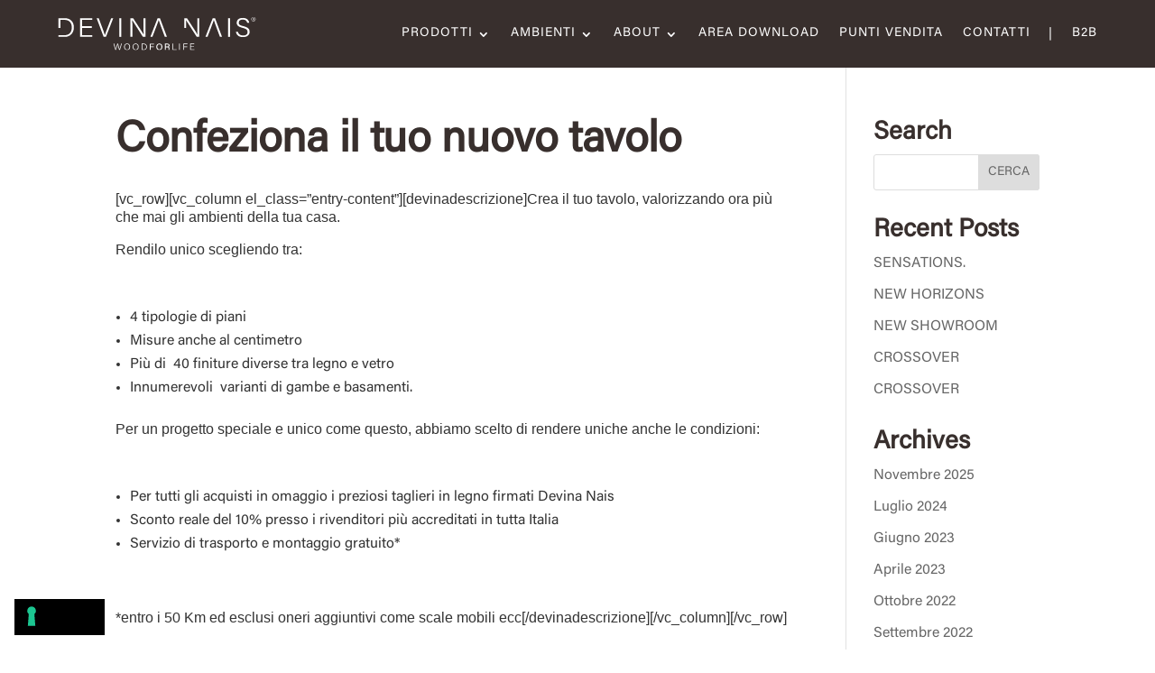

--- FILE ---
content_type: text/html; charset=UTF-8
request_url: https://www.devinanais.com/confeziona-il-tuo-nuovo-tavolo/
body_size: 33075
content:
<!DOCTYPE html>
<html lang="it-IT">
<head>
	<meta charset="UTF-8" />
<meta http-equiv="X-UA-Compatible" content="IE=edge">
	<link rel="pingback" href="https://www.devinanais.com/xmlrpc.php" />

	<script type="text/javascript">
		document.documentElement.className = 'js';
	</script>
	
	<style id="et-divi-userfonts">@font-face { font-family: "Acumin Variable Concept"; font-display: swap;  src: url("https://www.devinanais.com/wp-content/uploads/et-fonts/AcuminVariableConcept.otf") format("opentype"); }</style><meta name='robots' content='index, follow, max-image-preview:large, max-snippet:-1, max-video-preview:-1' />
<link rel="alternate" hreflang="it" href="https://www.devinanais.com/confeziona-il-tuo-nuovo-tavolo/" />
<link rel="alternate" hreflang="x-default" href="https://www.devinanais.com/confeziona-il-tuo-nuovo-tavolo/" />

<!-- Google Tag Manager for WordPress by gtm4wp.com -->
<script data-cfasync="false" data-pagespeed-no-defer>
	var gtm4wp_datalayer_name = "dataLayer";
	var dataLayer = dataLayer || [];
</script>
<!-- End Google Tag Manager for WordPress by gtm4wp.com --><script type="text/javascript">
			let jqueryParams=[],jQuery=function(r){return jqueryParams=[...jqueryParams,r],jQuery},$=function(r){return jqueryParams=[...jqueryParams,r],$};window.jQuery=jQuery,window.$=jQuery;let customHeadScripts=!1;jQuery.fn=jQuery.prototype={},$.fn=jQuery.prototype={},jQuery.noConflict=function(r){if(window.jQuery)return jQuery=window.jQuery,$=window.jQuery,customHeadScripts=!0,jQuery.noConflict},jQuery.ready=function(r){jqueryParams=[...jqueryParams,r]},$.ready=function(r){jqueryParams=[...jqueryParams,r]},jQuery.load=function(r){jqueryParams=[...jqueryParams,r]},$.load=function(r){jqueryParams=[...jqueryParams,r]},jQuery.fn.ready=function(r){jqueryParams=[...jqueryParams,r]},$.fn.ready=function(r){jqueryParams=[...jqueryParams,r]};</script>
	<!-- This site is optimized with the Yoast SEO plugin v26.2 - https://yoast.com/wordpress/plugins/seo/ -->
	<title>Confeziona il tuo nuovo tavolo - DevinaNais</title>
	<meta name="description" content="Da oggi, con l’innovativo programma Free Tables, potrai confezionare il tuo tavolo interamente personalizzato. Scegli la tipologia di piano, la misura, il colore e l’abbinamento di gamba che preferisci." />
	<link rel="canonical" href="https://www.devinanais.com/confeziona-il-tuo-nuovo-tavolo/" />
	<meta property="og:locale" content="it_IT" />
	<meta property="og:type" content="article" />
	<meta property="og:title" content="Confeziona il tuo nuovo tavolo - DevinaNais" />
	<meta property="og:description" content="Da oggi, con l’innovativo programma Free Tables, potrai confezionare il tuo tavolo interamente personalizzato. Scegli la tipologia di piano, la misura, il colore e l’abbinamento di gamba che preferisci." />
	<meta property="og:url" content="https://www.devinanais.com/confeziona-il-tuo-nuovo-tavolo/" />
	<meta property="og:site_name" content="DevinaNais" />
	<meta property="article:modified_time" content="2020-05-12T14:53:15+00:00" />
	<meta name="twitter:card" content="summary_large_image" />
	<meta name="twitter:label1" content="Tempo di lettura stimato" />
	<meta name="twitter:data1" content="1 minuto" />
	<script type="application/ld+json" class="yoast-schema-graph">{"@context":"https://schema.org","@graph":[{"@type":"WebPage","@id":"https://www.devinanais.com/confeziona-il-tuo-nuovo-tavolo/","url":"https://www.devinanais.com/confeziona-il-tuo-nuovo-tavolo/","name":"Confeziona il tuo nuovo tavolo - DevinaNais","isPartOf":{"@id":"https://www.devinanais.com/#website"},"datePublished":"2020-05-12T14:42:17+00:00","dateModified":"2020-05-12T14:53:15+00:00","description":"Da oggi, con l’innovativo programma Free Tables, potrai confezionare il tuo tavolo interamente personalizzato. Scegli la tipologia di piano, la misura, il colore e l’abbinamento di gamba che preferisci.","breadcrumb":{"@id":"https://www.devinanais.com/confeziona-il-tuo-nuovo-tavolo/#breadcrumb"},"inLanguage":"it-IT","potentialAction":[{"@type":"ReadAction","target":["https://www.devinanais.com/confeziona-il-tuo-nuovo-tavolo/"]}]},{"@type":"BreadcrumbList","@id":"https://www.devinanais.com/confeziona-il-tuo-nuovo-tavolo/#breadcrumb","itemListElement":[{"@type":"ListItem","position":1,"name":"Home","item":"https://www.devinanais.com/"},{"@type":"ListItem","position":2,"name":"Confeziona il tuo nuovo tavolo"}]},{"@type":"WebSite","@id":"https://www.devinanais.com/#website","url":"https://www.devinanais.com/","name":"DevinaNais","description":"","potentialAction":[{"@type":"SearchAction","target":{"@type":"EntryPoint","urlTemplate":"https://www.devinanais.com/?s={search_term_string}"},"query-input":{"@type":"PropertyValueSpecification","valueRequired":true,"valueName":"search_term_string"}}],"inLanguage":"it-IT"}]}</script>
	<!-- / Yoast SEO plugin. -->


<link rel='dns-prefetch' href='//cdn.iubenda.com' />
<link rel='dns-prefetch' href='//use.fontawesome.com' />
<link rel="alternate" type="application/rss+xml" title="DevinaNais &raquo; Feed" href="https://www.devinanais.com/feed/" />
<meta content="Indaweb Child v.1.0" name="generator"/><link rel='stylesheet' id='easy-autocomplete-css' href='https://www.devinanais.com/wp-content/plugins/woocommerce-products-filter/js/easy-autocomplete/easy-autocomplete.min.css?ver=3.3.6.1' type='text/css' media='all' />
<link rel='stylesheet' id='easy-autocomplete-theme-css' href='https://www.devinanais.com/wp-content/plugins/woocommerce-products-filter/js/easy-autocomplete/easy-autocomplete.themes.min.css?ver=3.3.6.1' type='text/css' media='all' />
<link rel='stylesheet' id='wp-block-library-css' href='https://www.devinanais.com/wp-includes/css/dist/block-library/style.min.css?ver=6.8.3' type='text/css' media='all' />
<style id='wp-block-library-theme-inline-css' type='text/css'>
.wp-block-audio :where(figcaption){color:#555;font-size:13px;text-align:center}.is-dark-theme .wp-block-audio :where(figcaption){color:#ffffffa6}.wp-block-audio{margin:0 0 1em}.wp-block-code{border:1px solid #ccc;border-radius:4px;font-family:Menlo,Consolas,monaco,monospace;padding:.8em 1em}.wp-block-embed :where(figcaption){color:#555;font-size:13px;text-align:center}.is-dark-theme .wp-block-embed :where(figcaption){color:#ffffffa6}.wp-block-embed{margin:0 0 1em}.blocks-gallery-caption{color:#555;font-size:13px;text-align:center}.is-dark-theme .blocks-gallery-caption{color:#ffffffa6}:root :where(.wp-block-image figcaption){color:#555;font-size:13px;text-align:center}.is-dark-theme :root :where(.wp-block-image figcaption){color:#ffffffa6}.wp-block-image{margin:0 0 1em}.wp-block-pullquote{border-bottom:4px solid;border-top:4px solid;color:currentColor;margin-bottom:1.75em}.wp-block-pullquote cite,.wp-block-pullquote footer,.wp-block-pullquote__citation{color:currentColor;font-size:.8125em;font-style:normal;text-transform:uppercase}.wp-block-quote{border-left:.25em solid;margin:0 0 1.75em;padding-left:1em}.wp-block-quote cite,.wp-block-quote footer{color:currentColor;font-size:.8125em;font-style:normal;position:relative}.wp-block-quote:where(.has-text-align-right){border-left:none;border-right:.25em solid;padding-left:0;padding-right:1em}.wp-block-quote:where(.has-text-align-center){border:none;padding-left:0}.wp-block-quote.is-large,.wp-block-quote.is-style-large,.wp-block-quote:where(.is-style-plain){border:none}.wp-block-search .wp-block-search__label{font-weight:700}.wp-block-search__button{border:1px solid #ccc;padding:.375em .625em}:where(.wp-block-group.has-background){padding:1.25em 2.375em}.wp-block-separator.has-css-opacity{opacity:.4}.wp-block-separator{border:none;border-bottom:2px solid;margin-left:auto;margin-right:auto}.wp-block-separator.has-alpha-channel-opacity{opacity:1}.wp-block-separator:not(.is-style-wide):not(.is-style-dots){width:100px}.wp-block-separator.has-background:not(.is-style-dots){border-bottom:none;height:1px}.wp-block-separator.has-background:not(.is-style-wide):not(.is-style-dots){height:2px}.wp-block-table{margin:0 0 1em}.wp-block-table td,.wp-block-table th{word-break:normal}.wp-block-table :where(figcaption){color:#555;font-size:13px;text-align:center}.is-dark-theme .wp-block-table :where(figcaption){color:#ffffffa6}.wp-block-video :where(figcaption){color:#555;font-size:13px;text-align:center}.is-dark-theme .wp-block-video :where(figcaption){color:#ffffffa6}.wp-block-video{margin:0 0 1em}:root :where(.wp-block-template-part.has-background){margin-bottom:0;margin-top:0;padding:1.25em 2.375em}
</style>
<style id='safe-svg-svg-icon-style-inline-css' type='text/css'>
.safe-svg-cover{text-align:center}.safe-svg-cover .safe-svg-inside{display:inline-block;max-width:100%}.safe-svg-cover svg{fill:currentColor;height:100%;max-height:100%;max-width:100%;width:100%}

</style>
<link rel='stylesheet' id='wp-components-css' href='https://www.devinanais.com/wp-includes/css/dist/components/style.min.css?ver=6.8.3' type='text/css' media='all' />
<link rel='stylesheet' id='wp-preferences-css' href='https://www.devinanais.com/wp-includes/css/dist/preferences/style.min.css?ver=6.8.3' type='text/css' media='all' />
<link rel='stylesheet' id='wp-block-editor-css' href='https://www.devinanais.com/wp-includes/css/dist/block-editor/style.min.css?ver=6.8.3' type='text/css' media='all' />
<link data-minify="1" rel='stylesheet' id='popup-maker-block-library-style-css' href='https://www.devinanais.com/wp-content/cache/min/1/wp-content/plugins/popup-maker/dist/packages/block-library-style.css?ver=1765383930' type='text/css' media='all' />
<style id='font-awesome-svg-styles-default-inline-css' type='text/css'>
.svg-inline--fa {
  display: inline-block;
  height: 1em;
  overflow: visible;
  vertical-align: -.125em;
}
</style>
<link data-minify="1" rel='stylesheet' id='font-awesome-svg-styles-css' href='https://www.devinanais.com/wp-content/cache/min/1/wp-content/uploads/font-awesome/v6.4.0/css/svg-with-js.css?ver=1765383930' type='text/css' media='all' />
<style id='font-awesome-svg-styles-inline-css' type='text/css'>
   .wp-block-font-awesome-icon svg::before,
   .wp-rich-text-font-awesome-icon svg::before {content: unset;}
</style>
<style id='global-styles-inline-css' type='text/css'>
:root{--wp--preset--aspect-ratio--square: 1;--wp--preset--aspect-ratio--4-3: 4/3;--wp--preset--aspect-ratio--3-4: 3/4;--wp--preset--aspect-ratio--3-2: 3/2;--wp--preset--aspect-ratio--2-3: 2/3;--wp--preset--aspect-ratio--16-9: 16/9;--wp--preset--aspect-ratio--9-16: 9/16;--wp--preset--color--black: #000000;--wp--preset--color--cyan-bluish-gray: #abb8c3;--wp--preset--color--white: #ffffff;--wp--preset--color--pale-pink: #f78da7;--wp--preset--color--vivid-red: #cf2e2e;--wp--preset--color--luminous-vivid-orange: #ff6900;--wp--preset--color--luminous-vivid-amber: #fcb900;--wp--preset--color--light-green-cyan: #7bdcb5;--wp--preset--color--vivid-green-cyan: #00d084;--wp--preset--color--pale-cyan-blue: #8ed1fc;--wp--preset--color--vivid-cyan-blue: #0693e3;--wp--preset--color--vivid-purple: #9b51e0;--wp--preset--gradient--vivid-cyan-blue-to-vivid-purple: linear-gradient(135deg,rgba(6,147,227,1) 0%,rgb(155,81,224) 100%);--wp--preset--gradient--light-green-cyan-to-vivid-green-cyan: linear-gradient(135deg,rgb(122,220,180) 0%,rgb(0,208,130) 100%);--wp--preset--gradient--luminous-vivid-amber-to-luminous-vivid-orange: linear-gradient(135deg,rgba(252,185,0,1) 0%,rgba(255,105,0,1) 100%);--wp--preset--gradient--luminous-vivid-orange-to-vivid-red: linear-gradient(135deg,rgba(255,105,0,1) 0%,rgb(207,46,46) 100%);--wp--preset--gradient--very-light-gray-to-cyan-bluish-gray: linear-gradient(135deg,rgb(238,238,238) 0%,rgb(169,184,195) 100%);--wp--preset--gradient--cool-to-warm-spectrum: linear-gradient(135deg,rgb(74,234,220) 0%,rgb(151,120,209) 20%,rgb(207,42,186) 40%,rgb(238,44,130) 60%,rgb(251,105,98) 80%,rgb(254,248,76) 100%);--wp--preset--gradient--blush-light-purple: linear-gradient(135deg,rgb(255,206,236) 0%,rgb(152,150,240) 100%);--wp--preset--gradient--blush-bordeaux: linear-gradient(135deg,rgb(254,205,165) 0%,rgb(254,45,45) 50%,rgb(107,0,62) 100%);--wp--preset--gradient--luminous-dusk: linear-gradient(135deg,rgb(255,203,112) 0%,rgb(199,81,192) 50%,rgb(65,88,208) 100%);--wp--preset--gradient--pale-ocean: linear-gradient(135deg,rgb(255,245,203) 0%,rgb(182,227,212) 50%,rgb(51,167,181) 100%);--wp--preset--gradient--electric-grass: linear-gradient(135deg,rgb(202,248,128) 0%,rgb(113,206,126) 100%);--wp--preset--gradient--midnight: linear-gradient(135deg,rgb(2,3,129) 0%,rgb(40,116,252) 100%);--wp--preset--font-size--small: 13px;--wp--preset--font-size--medium: 20px;--wp--preset--font-size--large: 36px;--wp--preset--font-size--x-large: 42px;--wp--preset--spacing--20: 0.44rem;--wp--preset--spacing--30: 0.67rem;--wp--preset--spacing--40: 1rem;--wp--preset--spacing--50: 1.5rem;--wp--preset--spacing--60: 2.25rem;--wp--preset--spacing--70: 3.38rem;--wp--preset--spacing--80: 5.06rem;--wp--preset--shadow--natural: 6px 6px 9px rgba(0, 0, 0, 0.2);--wp--preset--shadow--deep: 12px 12px 50px rgba(0, 0, 0, 0.4);--wp--preset--shadow--sharp: 6px 6px 0px rgba(0, 0, 0, 0.2);--wp--preset--shadow--outlined: 6px 6px 0px -3px rgba(255, 255, 255, 1), 6px 6px rgba(0, 0, 0, 1);--wp--preset--shadow--crisp: 6px 6px 0px rgba(0, 0, 0, 1);}:root { --wp--style--global--content-size: 823px;--wp--style--global--wide-size: 1080px; }:where(body) { margin: 0; }.wp-site-blocks > .alignleft { float: left; margin-right: 2em; }.wp-site-blocks > .alignright { float: right; margin-left: 2em; }.wp-site-blocks > .aligncenter { justify-content: center; margin-left: auto; margin-right: auto; }:where(.is-layout-flex){gap: 0.5em;}:where(.is-layout-grid){gap: 0.5em;}.is-layout-flow > .alignleft{float: left;margin-inline-start: 0;margin-inline-end: 2em;}.is-layout-flow > .alignright{float: right;margin-inline-start: 2em;margin-inline-end: 0;}.is-layout-flow > .aligncenter{margin-left: auto !important;margin-right: auto !important;}.is-layout-constrained > .alignleft{float: left;margin-inline-start: 0;margin-inline-end: 2em;}.is-layout-constrained > .alignright{float: right;margin-inline-start: 2em;margin-inline-end: 0;}.is-layout-constrained > .aligncenter{margin-left: auto !important;margin-right: auto !important;}.is-layout-constrained > :where(:not(.alignleft):not(.alignright):not(.alignfull)){max-width: var(--wp--style--global--content-size);margin-left: auto !important;margin-right: auto !important;}.is-layout-constrained > .alignwide{max-width: var(--wp--style--global--wide-size);}body .is-layout-flex{display: flex;}.is-layout-flex{flex-wrap: wrap;align-items: center;}.is-layout-flex > :is(*, div){margin: 0;}body .is-layout-grid{display: grid;}.is-layout-grid > :is(*, div){margin: 0;}body{padding-top: 0px;padding-right: 0px;padding-bottom: 0px;padding-left: 0px;}:root :where(.wp-element-button, .wp-block-button__link){background-color: #32373c;border-width: 0;color: #fff;font-family: inherit;font-size: inherit;line-height: inherit;padding: calc(0.667em + 2px) calc(1.333em + 2px);text-decoration: none;}.has-black-color{color: var(--wp--preset--color--black) !important;}.has-cyan-bluish-gray-color{color: var(--wp--preset--color--cyan-bluish-gray) !important;}.has-white-color{color: var(--wp--preset--color--white) !important;}.has-pale-pink-color{color: var(--wp--preset--color--pale-pink) !important;}.has-vivid-red-color{color: var(--wp--preset--color--vivid-red) !important;}.has-luminous-vivid-orange-color{color: var(--wp--preset--color--luminous-vivid-orange) !important;}.has-luminous-vivid-amber-color{color: var(--wp--preset--color--luminous-vivid-amber) !important;}.has-light-green-cyan-color{color: var(--wp--preset--color--light-green-cyan) !important;}.has-vivid-green-cyan-color{color: var(--wp--preset--color--vivid-green-cyan) !important;}.has-pale-cyan-blue-color{color: var(--wp--preset--color--pale-cyan-blue) !important;}.has-vivid-cyan-blue-color{color: var(--wp--preset--color--vivid-cyan-blue) !important;}.has-vivid-purple-color{color: var(--wp--preset--color--vivid-purple) !important;}.has-black-background-color{background-color: var(--wp--preset--color--black) !important;}.has-cyan-bluish-gray-background-color{background-color: var(--wp--preset--color--cyan-bluish-gray) !important;}.has-white-background-color{background-color: var(--wp--preset--color--white) !important;}.has-pale-pink-background-color{background-color: var(--wp--preset--color--pale-pink) !important;}.has-vivid-red-background-color{background-color: var(--wp--preset--color--vivid-red) !important;}.has-luminous-vivid-orange-background-color{background-color: var(--wp--preset--color--luminous-vivid-orange) !important;}.has-luminous-vivid-amber-background-color{background-color: var(--wp--preset--color--luminous-vivid-amber) !important;}.has-light-green-cyan-background-color{background-color: var(--wp--preset--color--light-green-cyan) !important;}.has-vivid-green-cyan-background-color{background-color: var(--wp--preset--color--vivid-green-cyan) !important;}.has-pale-cyan-blue-background-color{background-color: var(--wp--preset--color--pale-cyan-blue) !important;}.has-vivid-cyan-blue-background-color{background-color: var(--wp--preset--color--vivid-cyan-blue) !important;}.has-vivid-purple-background-color{background-color: var(--wp--preset--color--vivid-purple) !important;}.has-black-border-color{border-color: var(--wp--preset--color--black) !important;}.has-cyan-bluish-gray-border-color{border-color: var(--wp--preset--color--cyan-bluish-gray) !important;}.has-white-border-color{border-color: var(--wp--preset--color--white) !important;}.has-pale-pink-border-color{border-color: var(--wp--preset--color--pale-pink) !important;}.has-vivid-red-border-color{border-color: var(--wp--preset--color--vivid-red) !important;}.has-luminous-vivid-orange-border-color{border-color: var(--wp--preset--color--luminous-vivid-orange) !important;}.has-luminous-vivid-amber-border-color{border-color: var(--wp--preset--color--luminous-vivid-amber) !important;}.has-light-green-cyan-border-color{border-color: var(--wp--preset--color--light-green-cyan) !important;}.has-vivid-green-cyan-border-color{border-color: var(--wp--preset--color--vivid-green-cyan) !important;}.has-pale-cyan-blue-border-color{border-color: var(--wp--preset--color--pale-cyan-blue) !important;}.has-vivid-cyan-blue-border-color{border-color: var(--wp--preset--color--vivid-cyan-blue) !important;}.has-vivid-purple-border-color{border-color: var(--wp--preset--color--vivid-purple) !important;}.has-vivid-cyan-blue-to-vivid-purple-gradient-background{background: var(--wp--preset--gradient--vivid-cyan-blue-to-vivid-purple) !important;}.has-light-green-cyan-to-vivid-green-cyan-gradient-background{background: var(--wp--preset--gradient--light-green-cyan-to-vivid-green-cyan) !important;}.has-luminous-vivid-amber-to-luminous-vivid-orange-gradient-background{background: var(--wp--preset--gradient--luminous-vivid-amber-to-luminous-vivid-orange) !important;}.has-luminous-vivid-orange-to-vivid-red-gradient-background{background: var(--wp--preset--gradient--luminous-vivid-orange-to-vivid-red) !important;}.has-very-light-gray-to-cyan-bluish-gray-gradient-background{background: var(--wp--preset--gradient--very-light-gray-to-cyan-bluish-gray) !important;}.has-cool-to-warm-spectrum-gradient-background{background: var(--wp--preset--gradient--cool-to-warm-spectrum) !important;}.has-blush-light-purple-gradient-background{background: var(--wp--preset--gradient--blush-light-purple) !important;}.has-blush-bordeaux-gradient-background{background: var(--wp--preset--gradient--blush-bordeaux) !important;}.has-luminous-dusk-gradient-background{background: var(--wp--preset--gradient--luminous-dusk) !important;}.has-pale-ocean-gradient-background{background: var(--wp--preset--gradient--pale-ocean) !important;}.has-electric-grass-gradient-background{background: var(--wp--preset--gradient--electric-grass) !important;}.has-midnight-gradient-background{background: var(--wp--preset--gradient--midnight) !important;}.has-small-font-size{font-size: var(--wp--preset--font-size--small) !important;}.has-medium-font-size{font-size: var(--wp--preset--font-size--medium) !important;}.has-large-font-size{font-size: var(--wp--preset--font-size--large) !important;}.has-x-large-font-size{font-size: var(--wp--preset--font-size--x-large) !important;}
:where(.wp-block-post-template.is-layout-flex){gap: 1.25em;}:where(.wp-block-post-template.is-layout-grid){gap: 1.25em;}
:where(.wp-block-columns.is-layout-flex){gap: 2em;}:where(.wp-block-columns.is-layout-grid){gap: 2em;}
:root :where(.wp-block-pullquote){font-size: 1.5em;line-height: 1.6;}
</style>
<link data-minify="1" rel='stylesheet' id='contact-form-7-css' href='https://www.devinanais.com/wp-content/cache/min/1/wp-content/plugins/contact-form-7/includes/css/styles.css?ver=1765383930' type='text/css' media='all' />
<link data-minify="1" rel='stylesheet' id='woof-css' href='https://www.devinanais.com/wp-content/cache/min/1/wp-content/plugins/woocommerce-products-filter/css/front.css?ver=1765383930' type='text/css' media='all' />
<style id='woof-inline-css' type='text/css'>

.woof_products_top_panel li span, .woof_products_top_panel2 li span{background: url(https://www.devinanais.com/wp-content/plugins/woocommerce-products-filter/img/delete.png);background-size: 14px 14px;background-repeat: no-repeat;background-position: right;}
.woof_edit_view{
                    display: none;
                }


</style>
<link rel='stylesheet' id='chosen-drop-down-css' href='https://www.devinanais.com/wp-content/plugins/woocommerce-products-filter/js/chosen/chosen.min.css?ver=3.3.6.1' type='text/css' media='all' />
<link data-minify="1" rel='stylesheet' id='icheck-jquery-color-flat-css' href='https://www.devinanais.com/wp-content/cache/min/1/wp-content/plugins/woocommerce-products-filter/js/icheck/skins/flat/_all.css?ver=1765383930' type='text/css' media='all' />
<link data-minify="1" rel='stylesheet' id='icheck-jquery-color-square-css' href='https://www.devinanais.com/wp-content/cache/min/1/wp-content/plugins/woocommerce-products-filter/js/icheck/skins/square/_all.css?ver=1765383930' type='text/css' media='all' />
<link data-minify="1" rel='stylesheet' id='icheck-jquery-color-minimal-css' href='https://www.devinanais.com/wp-content/cache/min/1/wp-content/plugins/woocommerce-products-filter/js/icheck/skins/minimal/_all.css?ver=1765383930' type='text/css' media='all' />
<link data-minify="1" rel='stylesheet' id='woof_by_author_html_items-css' href='https://www.devinanais.com/wp-content/cache/min/1/wp-content/plugins/woocommerce-products-filter/ext/by_author/css/by_author.css?ver=1765383930' type='text/css' media='all' />
<link data-minify="1" rel='stylesheet' id='woof_by_backorder_html_items-css' href='https://www.devinanais.com/wp-content/cache/min/1/wp-content/plugins/woocommerce-products-filter/ext/by_backorder/css/by_backorder.css?ver=1765383930' type='text/css' media='all' />
<link data-minify="1" rel='stylesheet' id='woof_by_instock_html_items-css' href='https://www.devinanais.com/wp-content/cache/min/1/wp-content/plugins/woocommerce-products-filter/ext/by_instock/css/by_instock.css?ver=1765383930' type='text/css' media='all' />
<link data-minify="1" rel='stylesheet' id='woof_by_onsales_html_items-css' href='https://www.devinanais.com/wp-content/cache/min/1/wp-content/plugins/woocommerce-products-filter/ext/by_onsales/css/by_onsales.css?ver=1765383930' type='text/css' media='all' />
<link data-minify="1" rel='stylesheet' id='woof_by_sku_html_items-css' href='https://www.devinanais.com/wp-content/cache/min/1/wp-content/plugins/woocommerce-products-filter/ext/by_sku/css/by_sku.css?ver=1765383930' type='text/css' media='all' />
<link data-minify="1" rel='stylesheet' id='woof_by_text_html_items-css' href='https://www.devinanais.com/wp-content/cache/min/1/wp-content/plugins/woocommerce-products-filter/ext/by_text/assets/css/front.css?ver=1765383930' type='text/css' media='all' />
<link data-minify="1" rel='stylesheet' id='woof_color_html_items-css' href='https://www.devinanais.com/wp-content/cache/min/1/wp-content/plugins/woocommerce-products-filter/ext/color/css/html_types/color.css?ver=1765383930' type='text/css' media='all' />
<link data-minify="1" rel='stylesheet' id='woof_image_html_items-css' href='https://www.devinanais.com/wp-content/cache/min/1/wp-content/plugins/woocommerce-products-filter/ext/image/css/html_types/image.css?ver=1765383930' type='text/css' media='all' />
<link data-minify="1" rel='stylesheet' id='woof_label_html_items-css' href='https://www.devinanais.com/wp-content/cache/min/1/wp-content/plugins/woocommerce-products-filter/ext/label/css/html_types/label.css?ver=1765383930' type='text/css' media='all' />
<link rel='stylesheet' id='woof_select_hierarchy_html_items-css' href='https://www.devinanais.com/wp-content/plugins/woocommerce-products-filter/ext/select_hierarchy/css/html_types/select_hierarchy.css?ver=3.3.6.1' type='text/css' media='all' />
<link data-minify="1" rel='stylesheet' id='woof_select_radio_check_html_items-css' href='https://www.devinanais.com/wp-content/cache/min/1/wp-content/plugins/woocommerce-products-filter/ext/select_radio_check/css/html_types/select_radio_check.css?ver=1765383930' type='text/css' media='all' />
<link rel='stylesheet' id='woof_slider_html_items-css' href='https://www.devinanais.com/wp-content/plugins/woocommerce-products-filter/ext/slider/css/html_types/slider.css?ver=3.3.6.1' type='text/css' media='all' />
<link data-minify="1" rel='stylesheet' id='woof_sd_html_items_checkbox-css' href='https://www.devinanais.com/wp-content/cache/min/1/wp-content/plugins/woocommerce-products-filter/ext/smart_designer/css/elements/checkbox.css?ver=1765383930' type='text/css' media='all' />
<link data-minify="1" rel='stylesheet' id='woof_sd_html_items_radio-css' href='https://www.devinanais.com/wp-content/cache/min/1/wp-content/plugins/woocommerce-products-filter/ext/smart_designer/css/elements/radio.css?ver=1765383930' type='text/css' media='all' />
<link data-minify="1" rel='stylesheet' id='woof_sd_html_items_switcher-css' href='https://www.devinanais.com/wp-content/cache/min/1/wp-content/plugins/woocommerce-products-filter/ext/smart_designer/css/elements/switcher.css?ver=1765383930' type='text/css' media='all' />
<link data-minify="1" rel='stylesheet' id='woof_sd_html_items_color-css' href='https://www.devinanais.com/wp-content/cache/min/1/wp-content/plugins/woocommerce-products-filter/ext/smart_designer/css/elements/color.css?ver=1765383930' type='text/css' media='all' />
<link data-minify="1" rel='stylesheet' id='woof_sd_html_items_tooltip-css' href='https://www.devinanais.com/wp-content/cache/min/1/wp-content/plugins/woocommerce-products-filter/ext/smart_designer/css/tooltip.css?ver=1765383930' type='text/css' media='all' />
<link data-minify="1" rel='stylesheet' id='woof_sd_html_items_front-css' href='https://www.devinanais.com/wp-content/cache/min/1/wp-content/plugins/woocommerce-products-filter/ext/smart_designer/css/front.css?ver=1765383930' type='text/css' media='all' />
<link data-minify="1" rel='stylesheet' id='woof-switcher23-css' href='https://www.devinanais.com/wp-content/cache/min/1/wp-content/plugins/woocommerce-products-filter/css/switcher.css?ver=1765383930' type='text/css' media='all' />
<link data-minify="1" rel='stylesheet' id='woocommerce-layout-css' href='https://www.devinanais.com/wp-content/cache/min/1/wp-content/plugins/woocommerce/assets/css/woocommerce-layout.css?ver=1765383930' type='text/css' media='all' />
<link data-minify="1" rel='stylesheet' id='woocommerce-smallscreen-css' href='https://www.devinanais.com/wp-content/cache/min/1/wp-content/plugins/woocommerce/assets/css/woocommerce-smallscreen.css?ver=1765383930' type='text/css' media='only screen and (max-width: 768px)' />
<link data-minify="1" rel='stylesheet' id='woocommerce-general-css' href='https://www.devinanais.com/wp-content/cache/min/1/wp-content/plugins/woocommerce/assets/css/woocommerce.css?ver=1765383930' type='text/css' media='all' />
<style id='woocommerce-inline-inline-css' type='text/css'>
.woocommerce form .form-row .required { visibility: visible; }
</style>
<link data-minify="1" rel='stylesheet' id='wpcf7-redirect-script-frontend-css' href='https://www.devinanais.com/wp-content/cache/min/1/wp-content/plugins/wpcf7-redirect/build/assets/frontend-script.css?ver=1765383930' type='text/css' media='all' />
<link data-minify="1" rel='stylesheet' id='wt-woocommerce-related-products-css' href='https://www.devinanais.com/wp-content/cache/min/1/wp-content/plugins/wt-woocommerce-related-products/public/css/custom-related-products-public.css?ver=1765383930' type='text/css' media='all' />
<link rel='stylesheet' id='carousel-css-css' href='https://www.devinanais.com/wp-content/plugins/wt-woocommerce-related-products/public/css/owl.carousel.min.css?ver=1.7.4' type='text/css' media='all' />
<link rel='stylesheet' id='carousel-theme-css-css' href='https://www.devinanais.com/wp-content/plugins/wt-woocommerce-related-products/public/css/owl.theme.default.min.css?ver=1.7.4' type='text/css' media='all' />
<link rel='stylesheet' id='wpml-legacy-dropdown-click-0-css' href='https://www.devinanais.com/wp-content/plugins/sitepress-multilingual-cms/templates/language-switchers/legacy-dropdown-click/style.min.css?ver=1' type='text/css' media='all' />
<link rel='stylesheet' id='wpml-menu-item-0-css' href='https://www.devinanais.com/wp-content/plugins/sitepress-multilingual-cms/templates/language-switchers/menu-item/style.min.css?ver=1' type='text/css' media='all' />
<link data-minify="1" rel='stylesheet' id='brands-styles-css' href='https://www.devinanais.com/wp-content/cache/min/1/wp-content/plugins/woocommerce/assets/css/brands.css?ver=1765383930' type='text/css' media='all' />
<link data-minify="1" rel='stylesheet' id='font-awesome-official-css' href='https://www.devinanais.com/wp-content/cache/min/1/releases/v6.4.0/css/all.css?ver=1765383930' type='text/css' media='all' crossorigin="anonymous" />
<link rel='stylesheet' id='divi-plus-styles-css' href='https://www.devinanais.com/wp-content/plugins/divi-plus/styles/style.min.css?ver=1.18.0' type='text/css' media='all' />
<link data-minify="1" rel='stylesheet' id='heateor_sss_frontend_css-css' href='https://www.devinanais.com/wp-content/cache/min/1/wp-content/plugins/sassy-social-share/public/css/sassy-social-share-public.css?ver=1765383930' type='text/css' media='all' />
<style id='heateor_sss_frontend_css-inline-css' type='text/css'>
.heateor_sss_button_instagram span.heateor_sss_svg,a.heateor_sss_instagram span.heateor_sss_svg{background:radial-gradient(circle at 30% 107%,#fdf497 0,#fdf497 5%,#fd5949 45%,#d6249f 60%,#285aeb 90%)}div.heateor_sss_horizontal_sharing a.heateor_sss_button_instagram span{background:#fff!important;}div.heateor_sss_standard_follow_icons_container a.heateor_sss_button_instagram span{background:#fff}div.heateor_sss_horizontal_sharing a.heateor_sss_button_instagram span:hover{background:#382f2d!important;}div.heateor_sss_standard_follow_icons_container a.heateor_sss_button_instagram span:hover{background:#382f2d}.heateor_sss_horizontal_sharing .heateor_sss_svg,.heateor_sss_standard_follow_icons_container .heateor_sss_svg{background-color:#fff!important;background:#fff!important;color:#382f2d;border-width:1px;border-style:solid;border-color:#382f2d}div.heateor_sss_horizontal_sharing span.heateor_sss_svg svg:hover path:not(.heateor_sss_no_fill),div.heateor_sss_horizontal_sharing span.heateor_sss_svg svg:hover ellipse, div.heateor_sss_horizontal_sharing span.heateor_sss_svg svg:hover circle, div.heateor_sss_horizontal_sharing span.heateor_sss_svg svg:hover polygon, div.heateor_sss_horizontal_sharing span.heateor_sss_svg svg:hover rect:not(.heateor_sss_no_fill){fill:#fff}div.heateor_sss_horizontal_sharing span.heateor_sss_svg svg:hover path.heateor_sss_svg_stroke, div.heateor_sss_horizontal_sharing span.heateor_sss_svg svg:hover rect.heateor_sss_svg_stroke{stroke:#fff}.heateor_sss_horizontal_sharing span.heateor_sss_svg:hover,.heateor_sss_standard_follow_icons_container span.heateor_sss_svg:hover{background-color:#382f2d!important;background:#382f2d!importantcolor:#fff;border-color:#382f2d;}.heateor_sss_vertical_sharing span.heateor_sss_svg,.heateor_sss_floating_follow_icons_container span.heateor_sss_svg{color:#fff;border-width:0px;border-style:solid;border-color:transparent;}.heateor_sss_vertical_sharing span.heateor_sss_svg:hover,.heateor_sss_floating_follow_icons_container span.heateor_sss_svg:hover{border-color:transparent;}@media screen and (max-width:783px) {.heateor_sss_vertical_sharing{display:none!important}}
</style>
<link data-minify="1" rel='stylesheet' id='popup-maker-site-css' href='https://www.devinanais.com/wp-content/cache/min/1/wp-content/uploads/pum/pum-site-styles.css?ver=1765383930' type='text/css' media='all' />
<link data-minify="1" rel='stylesheet' id='cf7cf-style-css' href='https://www.devinanais.com/wp-content/cache/min/1/wp-content/plugins/cf7-conditional-fields/style.css?ver=1765383930' type='text/css' media='all' />
<link rel='stylesheet' id='__EPYT__style-css' href='https://www.devinanais.com/wp-content/plugins/youtube-embed-plus/styles/ytprefs.min.css?ver=14.2.3' type='text/css' media='all' />
<style id='__EPYT__style-inline-css' type='text/css'>

                .epyt-gallery-thumb {
                        width: 33.333%;
                }
                
</style>
<link data-minify="1" rel='stylesheet' id='divi-style-parent-css' href='https://www.devinanais.com/wp-content/cache/min/1/wp-content/themes/Divi/style-static.min.css?ver=1765383930' type='text/css' media='all' />
<link data-minify="1" rel='stylesheet' id='child-style-css' href='https://www.devinanais.com/wp-content/cache/min/1/wp-content/themes/indaweb-child/style.css?ver=1765383930' type='text/css' media='all' />
<link data-minify="1" rel='stylesheet' id='divi-style-pum-css' href='https://www.devinanais.com/wp-content/cache/min/1/wp-content/themes/indaweb-child/style.css?ver=1765383930' type='text/css' media='all' />
<link data-minify="1" rel='stylesheet' id='font-awesome-official-v4shim-css' href='https://www.devinanais.com/wp-content/cache/min/1/releases/v6.4.0/css/v4-shims.css?ver=1765383931' type='text/css' media='all' crossorigin="anonymous" />
<script type="text/javascript" src="https://www.devinanais.com/wp-includes/js/jquery/jquery.min.js?ver=3.7.1" id="jquery-core-js"></script>
<script type="text/javascript" src="https://www.devinanais.com/wp-includes/js/jquery/jquery-migrate.min.js?ver=3.4.1" id="jquery-migrate-js"></script>
<script type="text/javascript" id="jquery-js-after">
/* <![CDATA[ */
jqueryParams.length&&$.each(jqueryParams,function(e,r){if("function"==typeof r){var n=String(r);n.replace("$","jQuery");var a=new Function("return "+n)();$(document).ready(a)}});
/* ]]> */
</script>
<script type="text/javascript" src="https://www.devinanais.com/wp-content/plugins/woocommerce-products-filter/js/easy-autocomplete/jquery.easy-autocomplete.min.js?ver=3.3.6.1" id="easy-autocomplete-js"></script>
<script type="text/javascript" id="woof-husky-js-extra">
/* <![CDATA[ */
var woof_husky_txt = {"ajax_url":"https:\/\/www.devinanais.com\/wp-admin\/admin-ajax.php","plugin_uri":"https:\/\/www.devinanais.com\/wp-content\/plugins\/woocommerce-products-filter\/ext\/by_text\/","loader":"https:\/\/www.devinanais.com\/wp-content\/plugins\/woocommerce-products-filter\/ext\/by_text\/assets\/img\/ajax-loader.gif","not_found":"Non \u00e8 stato trovato nulla!","prev":"Precedente","next":"Successivo","site_link":"https:\/\/www.devinanais.com","default_data":{"placeholder":"","behavior":"title_or_content_or_excerpt","search_by_full_word":"0","autocomplete":1,"how_to_open_links":"0","taxonomy_compatibility":"0","sku_compatibility":"1","custom_fields":"","search_desc_variant":"0","view_text_length":"10","min_symbols":"3","max_posts":"10","image":"","notes_for_customer":"","template":"","max_open_height":"300","page":0}};
/* ]]> */
</script>
<script type="text/javascript" src="https://www.devinanais.com/wp-content/plugins/woocommerce-products-filter/ext/by_text/assets/js/husky.js?ver=3.3.6.1" id="woof-husky-js"></script>
<script type="text/javascript" src="https://www.devinanais.com/wp-content/plugins/woocommerce/assets/js/jquery-blockui/jquery.blockUI.min.js?ver=2.7.0-wc.10.3.4" id="wc-jquery-blockui-js" defer="defer" data-wp-strategy="defer"></script>
<script type="text/javascript" id="wc-add-to-cart-js-extra">
/* <![CDATA[ */
var wc_add_to_cart_params = {"ajax_url":"\/wp-admin\/admin-ajax.php","wc_ajax_url":"\/?wc-ajax=%%endpoint%%","i18n_view_cart":"Visualizza carrello","cart_url":"https:\/\/www.devinanais.com\/?page_id=19508","is_cart":"","cart_redirect_after_add":"no"};
/* ]]> */
</script>
<script type="text/javascript" src="https://www.devinanais.com/wp-content/plugins/woocommerce/assets/js/frontend/add-to-cart.min.js?ver=10.3.4" id="wc-add-to-cart-js" defer="defer" data-wp-strategy="defer"></script>
<script type="text/javascript" src="https://www.devinanais.com/wp-content/plugins/woocommerce/assets/js/js-cookie/js.cookie.min.js?ver=2.1.4-wc.10.3.4" id="wc-js-cookie-js" defer="defer" data-wp-strategy="defer"></script>
<script type="text/javascript" id="woocommerce-js-extra">
/* <![CDATA[ */
var woocommerce_params = {"ajax_url":"\/wp-admin\/admin-ajax.php","wc_ajax_url":"\/?wc-ajax=%%endpoint%%","i18n_password_show":"Mostra password","i18n_password_hide":"Nascondi password"};
/* ]]> */
</script>
<script type="text/javascript" src="https://www.devinanais.com/wp-content/plugins/woocommerce/assets/js/frontend/woocommerce.min.js?ver=10.3.4" id="woocommerce-js" defer="defer" data-wp-strategy="defer"></script>
<script type="text/javascript" src="https://www.devinanais.com/wp-content/plugins/wt-woocommerce-related-products/public/js/custom-related-products-public.js?ver=1.7.4" id="wt-woocommerce-related-products-js"></script>
<script type="text/javascript" src="https://www.devinanais.com/wp-content/plugins/wt-woocommerce-related-products/public/js/wt_owl_carousel.js?ver=1.7.4" id="wt-owl-js-js"></script>
<script type="text/javascript" src="https://www.devinanais.com/wp-content/plugins/sitepress-multilingual-cms/templates/language-switchers/legacy-dropdown-click/script.min.js?ver=1" id="wpml-legacy-dropdown-click-0-js"></script>
<script type="text/javascript" id="__ytprefs__-js-extra">
/* <![CDATA[ */
var _EPYT_ = {"ajaxurl":"https:\/\/www.devinanais.com\/wp-admin\/admin-ajax.php","security":"03b1bb34e8","gallery_scrolloffset":"20","eppathtoscripts":"https:\/\/www.devinanais.com\/wp-content\/plugins\/youtube-embed-plus\/scripts\/","eppath":"https:\/\/www.devinanais.com\/wp-content\/plugins\/youtube-embed-plus\/","epresponsiveselector":"[\"iframe.__youtube_prefs__\",\"iframe[src*='youtube.com']\",\"iframe[src*='youtube-nocookie.com']\",\"iframe[data-ep-src*='youtube.com']\",\"iframe[data-ep-src*='youtube-nocookie.com']\",\"iframe[data-ep-gallerysrc*='youtube.com']\"]","epdovol":"1","version":"14.2.3","evselector":"iframe.__youtube_prefs__[src], iframe[src*=\"youtube.com\/embed\/\"], iframe[src*=\"youtube-nocookie.com\/embed\/\"]","ajax_compat":"","maxres_facade":"eager","ytapi_load":"light","pause_others":"","stopMobileBuffer":"1","facade_mode":"","not_live_on_channel":""};
/* ]]> */
</script>
<script type="text/javascript" src="https://www.devinanais.com/wp-content/plugins/youtube-embed-plus/scripts/ytprefs.min.js?ver=14.2.3" id="__ytprefs__-js"></script>
<link rel="https://api.w.org/" href="https://www.devinanais.com/wp-json/" /><link rel="alternate" title="JSON" type="application/json" href="https://www.devinanais.com/wp-json/wp/v2/pages/14082" /><link rel="EditURI" type="application/rsd+xml" title="RSD" href="https://www.devinanais.com/xmlrpc.php?rsd" />
<meta name="generator" content="WordPress 6.8.3" />
<meta name="generator" content="WooCommerce 10.3.4" />
<link rel='shortlink' href='https://www.devinanais.com/?p=14082' />
<link rel="alternate" title="oEmbed (JSON)" type="application/json+oembed" href="https://www.devinanais.com/wp-json/oembed/1.0/embed?url=https%3A%2F%2Fwww.devinanais.com%2Fconfeziona-il-tuo-nuovo-tavolo%2F" />
<link rel="alternate" title="oEmbed (XML)" type="text/xml+oembed" href="https://www.devinanais.com/wp-json/oembed/1.0/embed?url=https%3A%2F%2Fwww.devinanais.com%2Fconfeziona-il-tuo-nuovo-tavolo%2F&#038;format=xml" />
<meta name="generator" content="WPML ver:4.8.4 stt:1,27,2;" />

<!-- Google Tag Manager for WordPress by gtm4wp.com -->
<!-- GTM Container placement set to automatic -->
<script data-cfasync="false" data-pagespeed-no-defer type="text/javascript">
	var dataLayer_content = {"pagePostType":"page","pagePostType2":"single-page","pagePostAuthor":"indaweb"};
	dataLayer.push( dataLayer_content );
</script>
<script data-cfasync="false" data-pagespeed-no-defer type="text/javascript">
(function(w,d,s,l,i){w[l]=w[l]||[];w[l].push({'gtm.start':
new Date().getTime(),event:'gtm.js'});var f=d.getElementsByTagName(s)[0],
j=d.createElement(s),dl=l!='dataLayer'?'&l='+l:'';j.async=true;j.src=
'//www.googletagmanager.com/gtm.js?id='+i+dl;f.parentNode.insertBefore(j,f);
})(window,document,'script','dataLayer','GTM-5L266S8');
</script>
<!-- End Google Tag Manager for WordPress by gtm4wp.com --><meta name="viewport" content="width=device-width, initial-scale=1.0, maximum-scale=2.0, user-scalable=yes" />	<noscript><style>.woocommerce-product-gallery{ opacity: 1 !important; }</style></noscript>
	<style>.wp-block-gallery.is-cropped .blocks-gallery-item picture{height:100%;width:100%;}</style><script >
    jQuery(function($) {
        $(document).ready(function() {
            $("body ul.et_mobile_menu li.menu-item-has-children, body ul.et_mobile_menu  li.page_item_has_children").append('<a href="#" class="mobile-toggle"></a>');
            $('ul.et_mobile_menu li.menu-item-has-children .mobile-toggle, ul.et_mobile_menu li.page_item_has_children .mobile-toggle').click(function(event) {
                event.preventDefault();
                $(this).parent('li').toggleClass('dt-open');
                $(this).parent('li').find('ul.children').first().toggleClass('visible');
                $(this).parent('li').find('ul.sub-menu').first().toggleClass('visible');
            });
            iconFINAL = 'P';
            $('body ul.et_mobile_menu li.menu-item-has-children, body ul.et_mobile_menu li.page_item_has_children').attr('data-icon', iconFINAL);
            $('.mobile-toggle').on('mouseover', function() {
                $(this).parent().addClass('is-hover');
            }).on('mouseout', function() {
                $(this).parent().removeClass('is-hover');
            })
        });
    }); 
</script>        <link rel="stylesheet" href="/wp-content/themes/indaweb-child/owlcarousel/assets/owl.carousel.min.css">
        <link rel="stylesheet" href="/wp-content/themes/indaweb-child/owlcarousel/assets/owl.theme.default.min.css">
		<script async defer src="/wp-content/themes/indaweb-child/owlcarousel/owl.carousel.min.js"></script>
            <link data-minify="1" rel="stylesheet" href="https://www.devinanais.com/wp-content/cache/min/1/wp-content/themes/indaweb-child/product-archives.css?ver=1765383931">
        <link data-minify="1" rel="stylesheet" href="https://www.devinanais.com/wp-content/cache/min/1/wp-content/themes/indaweb-child/menu.css?ver=1765383931">
		<link data-minify="1" rel="stylesheet" href="https://www.devinanais.com/wp-content/cache/min/1/wp-content/themes/indaweb-child/dealers.css?ver=1765383931">
		<link data-minify="1" rel="stylesheet" href="https://www.devinanais.com/wp-content/cache/min/1/wp-content/themes/indaweb-child/custom.css?ver=1765383931">
		<script async defer src="/wp-content/themes/indaweb-child/select.js"></script>
    <link rel="icon" href="https://www.devinanais.com/wp-content/uploads/2023/05/cropped-Favicon-devina-23-1-32x32.png" sizes="32x32" />
<link rel="icon" href="https://www.devinanais.com/wp-content/uploads/2023/05/cropped-Favicon-devina-23-1-192x192.png" sizes="192x192" />
<link rel="apple-touch-icon" href="https://www.devinanais.com/wp-content/uploads/2023/05/cropped-Favicon-devina-23-1-180x180.png" />
<meta name="msapplication-TileImage" content="https://www.devinanais.com/wp-content/uploads/2023/05/cropped-Favicon-devina-23-1-270x270.png" />
<style id="et-divi-customizer-global-cached-inline-styles">body,.et_pb_column_1_2 .et_quote_content blockquote cite,.et_pb_column_1_2 .et_link_content a.et_link_main_url,.et_pb_column_1_3 .et_quote_content blockquote cite,.et_pb_column_3_8 .et_quote_content blockquote cite,.et_pb_column_1_4 .et_quote_content blockquote cite,.et_pb_blog_grid .et_quote_content blockquote cite,.et_pb_column_1_3 .et_link_content a.et_link_main_url,.et_pb_column_3_8 .et_link_content a.et_link_main_url,.et_pb_column_1_4 .et_link_content a.et_link_main_url,.et_pb_blog_grid .et_link_content a.et_link_main_url,body .et_pb_bg_layout_light .et_pb_post p,body .et_pb_bg_layout_dark .et_pb_post p{font-size:16px}.et_pb_slide_content,.et_pb_best_value{font-size:18px}body{color:#333333}h1,h2,h3,h4,h5,h6{color:#382f2d}.woocommerce #respond input#submit,.woocommerce-page #respond input#submit,.woocommerce #content input.button,.woocommerce-page #content input.button,.woocommerce-message,.woocommerce-error,.woocommerce-info{background:#382f2d!important}#et_search_icon:hover,.mobile_menu_bar:before,.mobile_menu_bar:after,.et_toggle_slide_menu:after,.et-social-icon a:hover,.et_pb_sum,.et_pb_pricing li a,.et_pb_pricing_table_button,.et_overlay:before,.entry-summary p.price ins,.woocommerce div.product span.price,.woocommerce-page div.product span.price,.woocommerce #content div.product span.price,.woocommerce-page #content div.product span.price,.woocommerce div.product p.price,.woocommerce-page div.product p.price,.woocommerce #content div.product p.price,.woocommerce-page #content div.product p.price,.et_pb_member_social_links a:hover,.woocommerce .star-rating span:before,.woocommerce-page .star-rating span:before,.et_pb_widget li a:hover,.et_pb_filterable_portfolio .et_pb_portfolio_filters li a.active,.et_pb_filterable_portfolio .et_pb_portofolio_pagination ul li a.active,.et_pb_gallery .et_pb_gallery_pagination ul li a.active,.wp-pagenavi span.current,.wp-pagenavi a:hover,.nav-single a,.tagged_as a,.posted_in a{color:#382f2d}.et_pb_contact_submit,.et_password_protected_form .et_submit_button,.et_pb_bg_layout_light .et_pb_newsletter_button,.comment-reply-link,.form-submit .et_pb_button,.et_pb_bg_layout_light .et_pb_promo_button,.et_pb_bg_layout_light .et_pb_more_button,.woocommerce a.button.alt,.woocommerce-page a.button.alt,.woocommerce button.button.alt,.woocommerce button.button.alt.disabled,.woocommerce-page button.button.alt,.woocommerce-page button.button.alt.disabled,.woocommerce input.button.alt,.woocommerce-page input.button.alt,.woocommerce #respond input#submit.alt,.woocommerce-page #respond input#submit.alt,.woocommerce #content input.button.alt,.woocommerce-page #content input.button.alt,.woocommerce a.button,.woocommerce-page a.button,.woocommerce button.button,.woocommerce-page button.button,.woocommerce input.button,.woocommerce-page input.button,.et_pb_contact p input[type="checkbox"]:checked+label i:before,.et_pb_bg_layout_light.et_pb_module.et_pb_button{color:#382f2d}.footer-widget h4{color:#382f2d}.et-search-form,.nav li ul,.et_mobile_menu,.footer-widget li:before,.et_pb_pricing li:before,blockquote{border-color:#382f2d}.et_pb_counter_amount,.et_pb_featured_table .et_pb_pricing_heading,.et_quote_content,.et_link_content,.et_audio_content,.et_pb_post_slider.et_pb_bg_layout_dark,.et_slide_in_menu_container,.et_pb_contact p input[type="radio"]:checked+label i:before{background-color:#382f2d}.container,.et_pb_row,.et_pb_slider .et_pb_container,.et_pb_fullwidth_section .et_pb_title_container,.et_pb_fullwidth_section .et_pb_title_featured_container,.et_pb_fullwidth_header:not(.et_pb_fullscreen) .et_pb_fullwidth_header_container{max-width:1400px}.et_boxed_layout #page-container,.et_boxed_layout.et_non_fixed_nav.et_transparent_nav #page-container #top-header,.et_boxed_layout.et_non_fixed_nav.et_transparent_nav #page-container #main-header,.et_fixed_nav.et_boxed_layout #page-container #top-header,.et_fixed_nav.et_boxed_layout #page-container #main-header,.et_boxed_layout #page-container .container,.et_boxed_layout #page-container .et_pb_row{max-width:1560px}a{color:#382f2d}#main-header,#main-header .nav li ul,.et-search-form,#main-header .et_mobile_menu{background-color:#382f2d}.et_secondary_nav_enabled #page-container #top-header{background-color:#382f2d!important}#et-secondary-nav li ul{background-color:#382f2d}.et_header_style_centered .mobile_nav .select_page,.et_header_style_split .mobile_nav .select_page,.et_nav_text_color_light #top-menu>li>a,.et_nav_text_color_dark #top-menu>li>a,#top-menu a,.et_mobile_menu li a,.et_nav_text_color_light .et_mobile_menu li a,.et_nav_text_color_dark .et_mobile_menu li a,#et_search_icon:before,.et_search_form_container input,span.et_close_search_field:after,#et-top-navigation .et-cart-info{color:#ffffff}.et_search_form_container input::-moz-placeholder{color:#ffffff}.et_search_form_container input::-webkit-input-placeholder{color:#ffffff}.et_search_form_container input:-ms-input-placeholder{color:#ffffff}#main-header .nav li ul a{color:rgba(255,255,255,0.7)}#top-menu li a{font-size:15px}body.et_vertical_nav .container.et_search_form_container .et-search-form input{font-size:15px!important}#top-menu li a,.et_search_form_container input{font-weight:normal;font-style:normal;text-transform:uppercase;text-decoration:none;letter-spacing:3px}.et_search_form_container input::-moz-placeholder{font-weight:normal;font-style:normal;text-transform:uppercase;text-decoration:none;letter-spacing:3px}.et_search_form_container input::-webkit-input-placeholder{font-weight:normal;font-style:normal;text-transform:uppercase;text-decoration:none;letter-spacing:3px}.et_search_form_container input:-ms-input-placeholder{font-weight:normal;font-style:normal;text-transform:uppercase;text-decoration:none;letter-spacing:3px}#top-menu li.current-menu-ancestor>a,#top-menu li.current-menu-item>a,#top-menu li.current_page_item>a{color:#ffffff}#main-footer{background-color:#ffffff}#main-footer .footer-widget h4,#main-footer .widget_block h1,#main-footer .widget_block h2,#main-footer .widget_block h3,#main-footer .widget_block h4,#main-footer .widget_block h5,#main-footer .widget_block h6{color:#382f2d}.footer-widget li:before{border-color:#382f2d}#footer-widgets .footer-widget li:before{top:10.6px}#footer-bottom{background-color:rgba(255,255,255,0.32)}#footer-info,#footer-info a{color:#333333}.woocommerce a.button.alt,.woocommerce-page a.button.alt,.woocommerce button.button.alt,.woocommerce button.button.alt.disabled,.woocommerce-page button.button.alt,.woocommerce-page button.button.alt.disabled,.woocommerce input.button.alt,.woocommerce-page input.button.alt,.woocommerce #respond input#submit.alt,.woocommerce-page #respond input#submit.alt,.woocommerce #content input.button.alt,.woocommerce-page #content input.button.alt,.woocommerce a.button,.woocommerce-page a.button,.woocommerce button.button,.woocommerce-page button.button,.woocommerce input.button,.woocommerce-page input.button,.woocommerce #respond input#submit,.woocommerce-page #respond input#submit,.woocommerce #content input.button,.woocommerce-page #content input.button,.woocommerce-message a.button.wc-forward,body .et_pb_button{font-size:16px;background-color:#382f2d;border-width:0px!important;border-radius:0px;font-weight:normal;font-style:normal;text-transform:uppercase;text-decoration:none;;letter-spacing:3px}.woocommerce.et_pb_button_helper_class a.button.alt,.woocommerce-page.et_pb_button_helper_class a.button.alt,.woocommerce.et_pb_button_helper_class button.button.alt,.woocommerce.et_pb_button_helper_class button.button.alt.disabled,.woocommerce-page.et_pb_button_helper_class button.button.alt,.woocommerce-page.et_pb_button_helper_class button.button.alt.disabled,.woocommerce.et_pb_button_helper_class input.button.alt,.woocommerce-page.et_pb_button_helper_class input.button.alt,.woocommerce.et_pb_button_helper_class #respond input#submit.alt,.woocommerce-page.et_pb_button_helper_class #respond input#submit.alt,.woocommerce.et_pb_button_helper_class #content input.button.alt,.woocommerce-page.et_pb_button_helper_class #content input.button.alt,.woocommerce.et_pb_button_helper_class a.button,.woocommerce-page.et_pb_button_helper_class a.button,.woocommerce.et_pb_button_helper_class button.button,.woocommerce-page.et_pb_button_helper_class button.button,.woocommerce.et_pb_button_helper_class input.button,.woocommerce-page.et_pb_button_helper_class input.button,.woocommerce.et_pb_button_helper_class #respond input#submit,.woocommerce-page.et_pb_button_helper_class #respond input#submit,.woocommerce.et_pb_button_helper_class #content input.button,.woocommerce-page.et_pb_button_helper_class #content input.button,body.et_pb_button_helper_class .et_pb_button,body.et_pb_button_helper_class .et_pb_module.et_pb_button{color:#ffffff}.woocommerce a.button.alt:after,.woocommerce-page a.button.alt:after,.woocommerce button.button.alt:after,.woocommerce-page button.button.alt:after,.woocommerce input.button.alt:after,.woocommerce-page input.button.alt:after,.woocommerce #respond input#submit.alt:after,.woocommerce-page #respond input#submit.alt:after,.woocommerce #content input.button.alt:after,.woocommerce-page #content input.button.alt:after,.woocommerce a.button:after,.woocommerce-page a.button:after,.woocommerce button.button:after,.woocommerce-page button.button:after,.woocommerce input.button:after,.woocommerce-page input.button:after,.woocommerce #respond input#submit:after,.woocommerce-page #respond input#submit:after,.woocommerce #content input.button:after,.woocommerce-page #content input.button:after,body .et_pb_button:after{font-size:25.6px}body .et_pb_bg_layout_light.et_pb_button:hover,body .et_pb_bg_layout_light .et_pb_button:hover,body .et_pb_button:hover{color:#ffffff!important;background-color:rgba(56,47,45,0.8);border-radius:0px;letter-spacing:3px}.woocommerce a.button.alt:hover,.woocommerce-page a.button.alt:hover,.woocommerce button.button.alt:hover,.woocommerce button.button.alt.disabled:hover,.woocommerce-page button.button.alt:hover,.woocommerce-page button.button.alt.disabled:hover,.woocommerce input.button.alt:hover,.woocommerce-page input.button.alt:hover,.woocommerce #respond input#submit.alt:hover,.woocommerce-page #respond input#submit.alt:hover,.woocommerce #content input.button.alt:hover,.woocommerce-page #content input.button.alt:hover,.woocommerce a.button:hover,.woocommerce-page a.button:hover,.woocommerce button.button:hover,.woocommerce-page button.button:hover,.woocommerce input.button:hover,.woocommerce-page input.button:hover,.woocommerce #respond input#submit:hover,.woocommerce-page #respond input#submit:hover,.woocommerce #content input.button:hover,.woocommerce-page #content input.button:hover{color:#ffffff!important;background-color:rgba(56,47,45,0.8)!important;border-radius:0px;letter-spacing:3px}h1,h2,h3,h4,h5,h6,.et_quote_content blockquote p,.et_pb_slide_description .et_pb_slide_title{font-weight:bold;font-style:normal;text-transform:none;text-decoration:none}@media only screen and (min-width:981px){.et_header_style_left #et-top-navigation,.et_header_style_split #et-top-navigation{padding:46px 0 0 0}.et_header_style_left #et-top-navigation nav>ul>li>a,.et_header_style_split #et-top-navigation nav>ul>li>a{padding-bottom:46px}.et_header_style_split .centered-inline-logo-wrap{width:91px;margin:-91px 0}.et_header_style_split .centered-inline-logo-wrap #logo{max-height:91px}.et_pb_svg_logo.et_header_style_split .centered-inline-logo-wrap #logo{height:91px}.et_header_style_centered #top-menu>li>a{padding-bottom:16px}.et_header_style_slide #et-top-navigation,.et_header_style_fullscreen #et-top-navigation{padding:37px 0 37px 0!important}.et_header_style_centered #main-header .logo_container{height:91px}.et_fixed_nav #page-container .et-fixed-header#top-header{background-color:#382f2d!important}.et_fixed_nav #page-container .et-fixed-header#top-header #et-secondary-nav li ul{background-color:#382f2d}.et-fixed-header #top-menu a,.et-fixed-header #et_search_icon:before,.et-fixed-header #et_top_search .et-search-form input,.et-fixed-header .et_search_form_container input,.et-fixed-header .et_close_search_field:after,.et-fixed-header #et-top-navigation .et-cart-info{color:#ffffff!important}.et-fixed-header .et_search_form_container input::-moz-placeholder{color:#ffffff!important}.et-fixed-header .et_search_form_container input::-webkit-input-placeholder{color:#ffffff!important}.et-fixed-header .et_search_form_container input:-ms-input-placeholder{color:#ffffff!important}.et-fixed-header #top-menu li.current-menu-ancestor>a,.et-fixed-header #top-menu li.current-menu-item>a,.et-fixed-header #top-menu li.current_page_item>a{color:#ffffff!important}}@media only screen and (min-width:1750px){.et_pb_row{padding:35px 0}.et_pb_section{padding:70px 0}.single.et_pb_pagebuilder_layout.et_full_width_page .et_post_meta_wrapper{padding-top:105px}.et_pb_fullwidth_section{padding:0}}h1,h1.et_pb_contact_main_title,.et_pb_title_container h1{font-size:48px}h2,.product .related h2,.et_pb_column_1_2 .et_quote_content blockquote p{font-size:41px}h3{font-size:35px}h4,.et_pb_circle_counter h3,.et_pb_number_counter h3,.et_pb_column_1_3 .et_pb_post h2,.et_pb_column_1_4 .et_pb_post h2,.et_pb_blog_grid h2,.et_pb_column_1_3 .et_quote_content blockquote p,.et_pb_column_3_8 .et_quote_content blockquote p,.et_pb_column_1_4 .et_quote_content blockquote p,.et_pb_blog_grid .et_quote_content blockquote p,.et_pb_column_1_3 .et_link_content h2,.et_pb_column_3_8 .et_link_content h2,.et_pb_column_1_4 .et_link_content h2,.et_pb_blog_grid .et_link_content h2,.et_pb_column_1_3 .et_audio_content h2,.et_pb_column_3_8 .et_audio_content h2,.et_pb_column_1_4 .et_audio_content h2,.et_pb_blog_grid .et_audio_content h2,.et_pb_column_3_8 .et_pb_audio_module_content h2,.et_pb_column_1_3 .et_pb_audio_module_content h2,.et_pb_gallery_grid .et_pb_gallery_item h3,.et_pb_portfolio_grid .et_pb_portfolio_item h2,.et_pb_filterable_portfolio_grid .et_pb_portfolio_item h2{font-size:28px}h5{font-size:25px}h6{font-size:22px}.et_pb_slide_description .et_pb_slide_title{font-size:73px}.woocommerce ul.products li.product h3,.woocommerce-page ul.products li.product h3,.et_pb_gallery_grid .et_pb_gallery_item h3,.et_pb_portfolio_grid .et_pb_portfolio_item h2,.et_pb_filterable_portfolio_grid .et_pb_portfolio_item h2,.et_pb_column_1_4 .et_pb_audio_module_content h2{font-size:25px}	h1,h2,h3,h4,h5,h6{font-family:'Acumin Variable Concept',Helvetica,Arial,Lucida,sans-serif}body,input,textarea,select{font-family:'Acumin Variable Concept',Helvetica,Arial,Lucida,sans-serif}#main-header,#et-top-navigation{font-family:'Arial',Helvetica,Arial,Lucida,sans-serif}</style></head>
<body data-rsssl=1 class="wp-singular page-template page-template-promo page-template-promo-php page page-id-14082 wp-theme-Divi wp-child-theme-indaweb-child theme-Divi et-tb-has-template et-tb-has-header woocommerce-no-js et_button_no_icon et_pb_button_helper_class et_pb_footer_columns2 et_cover_background et_pb_gutter osx et_pb_gutters3 et_right_sidebar et_divi_theme et-db">
	
<!-- GTM Container placement set to automatic -->
<!-- Google Tag Manager (noscript) --><div id="page-container">
<div id="et-boc" class="et-boc">
			
		<header class="et-l et-l--header">
			<div class="et_builder_inner_content et_pb_gutters3"><div class="et_pb_section et_pb_section_0_tb_header et_pb_with_background et_section_regular et_pb_section--with-menu" >
				
				
				
				
				
				
				<div class="et_pb_row et_pb_row_0_tb_header et_pb_row--with-menu">
				<div class="et_pb_column et_pb_column_4_4 et_pb_column_0_tb_header  et_pb_css_mix_blend_mode_passthrough et-last-child et_pb_column--with-menu">
				
				
				
				
				<div class="et_pb_module et_pb_menu et_pb_menu_0_tb_header newmenu et_pb_bg_layout_light  et_pb_text_align_left et_dropdown_animation_fade et_pb_menu--with-logo et_pb_menu--style-left_aligned">
					
					
					
					
					<div class="et_pb_menu_inner_container clearfix">
						<div class="et_pb_menu__logo-wrap">
			  <div class="et_pb_menu__logo">
				<a href="https://www.devinanais.com/" ><img decoding="async" width="234" height="40" src="https://www.devinanais.com/wp-content/uploads/2023/05/DN_logo_bianco_claim.svg" alt="" class="wp-image-20327" /></a>
			  </div>
			</div>
						<div class="et_pb_menu__wrap">
							<div class="et_pb_menu__menu">
								<nav class="et-menu-nav"><ul id="menu-new-main-menu" class="et-menu nav"><li class="prodotti clickable et_pb_menu_page_id-20861 menu-item menu-item-type-custom menu-item-object-custom menu-item-has-children menu-item-20861"><a href="#">Prodotti</a>
<ul class="sub-menu">
	<li class="news-products et_pb_menu_page_id-350 menu-item menu-item-type-taxonomy menu-item-object-product_cat menu-item-33822"><a href="https://www.devinanais.com/categoria-prodotto/novita/"><u>Novità</u></a></li>
	<li class="et_pb_menu_page_id-239 menu-item menu-item-type-taxonomy menu-item-object-ambiente menu-item-has-children menu-item-20865"><a href="https://www.devinanais.com/ambiente/sala-da-pranzo/">Sala da Pranzo</a>
	<ul class="sub-menu">
		<li class="et_pb_menu_page_id-163 menu-item menu-item-type-taxonomy menu-item-object-product_cat menu-item-20868"><a href="https://www.devinanais.com/categoria-prodotto/tavoli/">Tavoli</a></li>
		<li class="et_pb_menu_page_id-174 menu-item menu-item-type-taxonomy menu-item-object-product_cat menu-item-20867"><a href="https://www.devinanais.com/categoria-prodotto/sedie/">Sedie</a></li>
	</ul>
</li>
	<li class="et_pb_menu_page_id-240 menu-item menu-item-type-taxonomy menu-item-object-ambiente menu-item-has-children menu-item-20866"><a href="https://www.devinanais.com/ambiente/soggiorno/">Soggiorno</a>
	<ul class="sub-menu">
		<li class="et_pb_menu_page_id-177 menu-item menu-item-type-taxonomy menu-item-object-product_cat menu-item-20888"><a href="https://www.devinanais.com/categoria-prodotto/parete-componibile/">Parete Componibile</a></li>
		<li class="et_pb_menu_page_id-172 menu-item menu-item-type-taxonomy menu-item-object-product_cat menu-item-20886"><a href="https://www.devinanais.com/categoria-prodotto/librerie/">Librerie</a></li>
		<li class="et_pb_menu_page_id-173 menu-item menu-item-type-taxonomy menu-item-object-product_cat menu-item-20887"><a href="https://www.devinanais.com/categoria-prodotto/madie/">Madie</a></li>
		<li class="et_pb_menu_page_id-168 menu-item menu-item-type-taxonomy menu-item-object-product_cat menu-item-20884"><a href="https://www.devinanais.com/categoria-prodotto/dispense-e-vetrine/">Dispense e Vetrine</a></li>
		<li class="et_pb_menu_page_id-183 menu-item menu-item-type-taxonomy menu-item-object-product_cat menu-item-29733"><a href="https://www.devinanais.com/categoria-prodotto/tavolini/">Tavolini</a></li>
		<li class="et_pb_menu_page_id-185 menu-item menu-item-type-taxonomy menu-item-object-product_cat menu-item-20890"><a href="https://www.devinanais.com/categoria-prodotto/consolle/">Consolle</a></li>
		<li class="et_pb_menu_page_id-167 menu-item menu-item-type-taxonomy menu-item-object-product_cat menu-item-24361"><a href="https://www.devinanais.com/categoria-prodotto/specchi/">Specchi</a></li>
	</ul>
</li>
	<li class="et_pb_menu_page_id-34432 menu-item menu-item-type-custom menu-item-object-custom menu-item-has-children menu-item-34432"><a href="#">Icon&#8217;s Collection</a>
	<ul class="sub-menu">
		<li class="et_pb_menu_page_id-35505 menu-item menu-item-type-custom menu-item-object-custom menu-item-35505"><a href="https://www.devinanais.com/collezione/icons-collection/?swoof=1&#038;paged=1&#038;product_cat=madie&#038;really_curr_tax=355-collezione">Madie</a></li>
		<li class="et_pb_menu_page_id-35506 menu-item menu-item-type-custom menu-item-object-custom menu-item-35506"><a href="https://www.devinanais.com/collezione/icons-collection/?swoof=1&#038;paged=1&#038;product_cat=dispense-e-vetrine&#038;really_curr_tax=355-collezione">Dispense e Vetrine</a></li>
		<li class="et_pb_menu_page_id-35507 menu-item menu-item-type-custom menu-item-object-custom menu-item-35507"><a href="https://www.devinanais.com/collezione/icons-collection/?swoof=1&#038;paged=1&#038;product_cat=librerie&#038;really_curr_tax=355-collezione">Librerie</a></li>
		<li class="et_pb_menu_page_id-34383 menu-item menu-item-type-post_type menu-item-object-page menu-item-34433"><a href="https://www.devinanais.com/concept/">Concept</a></li>
	</ul>
</li>
	<li class="et_pb_menu_page_id-241 menu-item menu-item-type-taxonomy menu-item-object-ambiente menu-item-has-children menu-item-20864"><a href="https://www.devinanais.com/ambiente/camera-da-letto/">Camera da Letto</a>
	<ul class="sub-menu">
		<li class="et_pb_menu_page_id-162 menu-item menu-item-type-taxonomy menu-item-object-product_cat menu-item-20893"><a href="https://www.devinanais.com/categoria-prodotto/letti/">Letti</a></li>
		<li class="et_pb_menu_page_id-166 menu-item menu-item-type-taxonomy menu-item-object-product_cat menu-item-20892"><a href="https://www.devinanais.com/categoria-prodotto/contenitori_notte/">Contenitori Notte</a></li>
		<li class="et_pb_menu_page_id-282 menu-item menu-item-type-taxonomy menu-item-object-product_cat menu-item-25683"><a href="https://www.devinanais.com/categoria-prodotto/armadi/">Armadi</a></li>
	</ul>
</li>
	<li class="et_pb_menu_page_id-242 menu-item menu-item-type-taxonomy menu-item-object-ambiente menu-item-has-children menu-item-20863"><a href="https://www.devinanais.com/ambiente/bagno/">Bagno</a>
	<ul class="sub-menu">
		<li class="et_pb_menu_page_id-165 menu-item menu-item-type-taxonomy menu-item-object-product_cat menu-item-25124"><a href="https://www.devinanais.com/categoria-prodotto/bagno/">Mobili Bagno</a></li>
	</ul>
</li>
	<li class="all-products et_pb_menu_page_id-19507 menu-item menu-item-type-post_type menu-item-object-page menu-item-29738"><a href="https://www.devinanais.com/prodotti/">Tutti i prodotti</a></li>
	<li class="menu-slider et_pb_menu_page_id-2 menu-item menu-item-type-gs_sim menu-item-object-gs_sim menu-item-21319"><div class="menu-slider-container"><div class="menu-slider-inner owl-carousel">				<div class="single-slide">
					<div class="slide-content-wrapper">
						 
							<h3>Sensation.</h3>
												 
							<div class="slide-content"><p>In “Sensations” ogni elemento d’arredo contribuisce a creare un’atmosfera di armonia ed equilibrio,<br />
dove potersi ritrovare.</p>
</div>
											</div>
					<div class="slide-img-wrapper">
						<img decoding="async" src="https://www.devinanais.com/wp-content/uploads/2025/11/SENSATION-01.jpg" alt="Sensation." />
					</div>
											<a class="slide_link" href="https://www.devinanais.com/categoria-prodotto/novita/">Scopri di più</a>
									</div>
							<div class="single-slide">
					<div class="slide-content-wrapper">
						 
							<h3>"NEW HORIZONS"</h3>
												 
							<div class="slide-content"><p>Nuove ispirazioni per plasmare la tua visione d’arredo.<br />
Un’estetica contemporanea e sobria, l’abilità artigiana e l’impiego sapiente di legno massello, vetro e ferro danno vita a soluzioni senza tempo dal carattere distintivo.</p>
</div>
											</div>
					<div class="slide-img-wrapper">
						<picture><source srcset="https://www.devinanais.com/wp-content/uploads/2024/07/NEWS_2024_menucover.jpg.webp"  type="image/webp"><img decoding="async" src="https://www.devinanais.com/wp-content/uploads/2024/07/NEWS_2024_menucover.jpg" alt=""NEW HORIZONS"" data-eio="p" /></picture>
					</div>
									</div>
							<div class="single-slide">
					<div class="slide-content-wrapper">
						 
							<h3>CROSSOVER “NIGHT & BATHROOM”</h3>
												 
							<div class="slide-content"><p>La nuova proposta Devina Nais porta anche nella zona notte la sua interpretazione ultramoderna dell’arredo in legno.</p>
</div>
											</div>
					<div class="slide-img-wrapper">
						<picture><source srcset="https://www.devinanais.com/wp-content/uploads/2023/09/menu_slide_night_bathroom.jpg.webp"  type="image/webp"><img decoding="async" src="https://www.devinanais.com/wp-content/uploads/2023/09/menu_slide_night_bathroom.jpg" alt="CROSSOVER “NIGHT & BATHROOM”" data-eio="p" /></picture>
					</div>
											<a class="slide_link" href="https://www.devinanais.com/categoria-prodotto/letti/">Scopri di più</a>
									</div>
							<div class="single-slide">
					<div class="slide-content-wrapper">
												 
							<div class="slide-content"><p><picture><source srcset="https://www.devinanais.com/wp-content/uploads/2023/06/logo-homeconcept-980x119.png.webp 980w, https://www.devinanais.com/wp-content/uploads/2023/06/logo-homeconcept-480x58.png.webp 480w" sizes='(min-width: 0px) and (max-width: 480px) 480px, (min-width: 481px) and (max-width: 980px) 980px, (min-width: 981px) 1024px, 100vw' type="image/webp"><img fetchpriority="high" decoding="async" class="alignnone wp-image-21169 size-large" src="https://www.devinanais.com/wp-content/uploads/2023/06/logo-homeconcept-1024x124.png" alt="" width="1024" height="124" srcset="https://www.devinanais.com/wp-content/uploads/2023/06/logo-homeconcept-980x119.png 980w, https://www.devinanais.com/wp-content/uploads/2023/06/logo-homeconcept-480x58.png 480w" sizes="(min-width: 0px) and (max-width: 480px) 480px, (min-width: 481px) and (max-width: 980px) 980px, (min-width: 981px) 1024px, 100vw" data-eio="p" /></picture></p>
<p>Esplora il nostro universo di interior design in legno. HOME CONCEPT è la proposta Devina Nais per arredare tutti gli ambienti della tua casa con uno stile unico, contemporaneo e personale. Naturalmente elegante.</p>
</div>
											</div>
					<div class="slide-img-wrapper">
						<picture><source srcset="https://www.devinanais.com/wp-content/uploads/2023/09/menu_slide_home_concept.jpg.webp"  type="image/webp"><img decoding="async" src="https://www.devinanais.com/wp-content/uploads/2023/09/menu_slide_home_concept.jpg" alt="" data-eio="p" /></picture>
					</div>
											<a class="slide_link" href="https://www.devinanais.com/home-concept-devina/">Scopri di più</a>
									</div>
			</div></div>			<script type="text/javascript" id="menu-slider-script">
				$(document).ready(function(){
					$(".menu-slider-inner.owl-carousel").owlCarousel({
						loop:true,
						responsiveClass:true,
						autoWidth:false,
						items:1,
						rewind: true,
						margin:5,
						startPosition: 0,
						navText: ["<img src='/wp-content/themes/indaweb-child/assets/prev.png'>","<img src='/wp-content/themes/indaweb-child/assets/next.png'>"],
						responsive:{
							0:{
								items:1,
								nav:true
							},
							600:{
								items:1,
								nav:true
							},
							981:{
								items:1,
								nav:true,
								loop:true
							}
						}
					});
				});
			</script>
			</li>
</ul>
</li>
<li class="ambienti clickable et_pb_menu_page_id-20899 menu-item menu-item-type-custom menu-item-object-custom menu-item-has-children menu-item-20899"><a href="#">Ambienti</a>
<ul class="sub-menu">
	<li class="soggiorno et_pb_menu_page_id-240 menu-item menu-item-type-taxonomy menu-item-object-ambiente menu-item-20904"><a href="https://www.devinanais.com/ambiente/soggiorno/">Soggiorno</a></li>
	<li class="sala-pranzo et_pb_menu_page_id-239 menu-item menu-item-type-taxonomy menu-item-object-ambiente menu-item-20903"><a href="https://www.devinanais.com/ambiente/sala-da-pranzo/">Sala da Pranzo</a></li>
	<li class="camera et_pb_menu_page_id-241 menu-item menu-item-type-taxonomy menu-item-object-ambiente menu-item-20902"><a href="https://www.devinanais.com/ambiente/camera-da-letto/">Camera da Letto</a></li>
	<li class="bagno et_pb_menu_page_id-242 menu-item menu-item-type-taxonomy menu-item-object-ambiente menu-item-20901"><a href="https://www.devinanais.com/ambiente/bagno/">Bagno</a></li>
	<li class="icons-collection et_pb_menu_page_id-355 menu-item menu-item-type-taxonomy menu-item-object-collezione menu-item-34430"><a href="https://www.devinanais.com/collezione/icons-collection/">Icon&#8217;s Collection</a></li>
</ul>
</li>
<li class="about clickable et_pb_menu_page_id-20905 menu-item menu-item-type-custom menu-item-object-custom menu-item-has-children menu-item-20905"><a href="#">About</a>
<ul class="sub-menu">
	<li class="identita et_pb_menu_page_id-28783 menu-item menu-item-type-post_type menu-item-object-page menu-item-28807"><a href="https://www.devinanais.com/identita/">Identità</a></li>
	<li class="showroom et_pb_menu_page_id-28677 menu-item menu-item-type-post_type menu-item-object-page menu-item-29226"><a href="https://www.devinanais.com/showroom/">Showroom</a></li>
	<li class="news et_pb_menu_page_id-1 menu-item menu-item-type-taxonomy menu-item-object-category menu-item-20912"><a href="https://www.devinanais.com/category/news/">News</a></li>
	<li class="icons-collection-about et_pb_menu_page_id-355 menu-item menu-item-type-taxonomy menu-item-object-collezione menu-item-34428"><a href="https://www.devinanais.com/collezione/icons-collection/">Icon&#8217;s Collection</a></li>
	<li class="home-concept et_pb_menu_page_id-29155 menu-item menu-item-type-post_type menu-item-object-page menu-item-30557"><a href="https://www.devinanais.com/home-concept-devina/">Home Concept</a></li>
</ul>
</li>
<li class="et_pb_menu_page_id-21539 menu-item menu-item-type-post_type menu-item-object-page menu-item-25252"><a href="https://www.devinanais.com/cataloghi/">Area Download</a></li>
<li class="et_pb_menu_page_id-3466 menu-item menu-item-type-post_type menu-item-object-page menu-item-20914"><a href="https://www.devinanais.com/dealer-locator/">Punti vendita</a></li>
<li class="m-right et_pb_menu_page_id-544 menu-item menu-item-type-post_type menu-item-object-page menu-item-20915"><a href="https://www.devinanais.com/contatti/">Contatti</a></li>
<li class="et_pb_menu_page_id-31597 menu-item menu-item-type-custom menu-item-object-custom menu-item-31597"><a href="https://b2b.devinanais.com">B2B</a></li>
</ul></nav>
							</div>
							
							
							<div class="et_mobile_nav_menu">
				<div class="mobile_nav closed">
					<span class="mobile_menu_bar"></span>
				</div>
			</div>
						</div>
						
					</div>
				</div>
			</div>
				
				
				
				
			</div>
				
				
			</div>		</div>
	</header>
	<div id="et-main-area">
	
<div id="main-content">


	<div class="container">
		<div id="content-area" class="clearfix">
			<div id="left-area">


			
				<article id="post-14082" class="post-14082 page type-page status-publish hentry">

				
					<h1 class="entry-title main_title">Confeziona il tuo nuovo tavolo</h1>
				
				
					<div class="entry-content">
					<p>[vc_row][vc_column el_class=&#8221;entry-content&#8221;][devinadescrizione]Crea il tuo tavolo, valorizzando ora più che mai gli ambienti della tua casa.</p>
<p>Rendilo unico scegliendo tra:</p>
<p>&nbsp;</p>
<ul>
<li>4 tipologie di piani</li>
<li>Misure anche al centimetro</li>
<li>Più di  40 finiture diverse tra legno e vetro</li>
<li>Innumerevoli  varianti di gambe e basamenti.</li>
</ul>
<p>Per un progetto speciale e unico come questo, abbiamo scelto di rendere uniche anche le condizioni:</p>
<p>&nbsp;</p>
<ul>
<li>Per tutti gli acquisti in omaggio i preziosi taglieri in legno firmati Devina Nais</li>
<li>Sconto reale del 10% presso i rivenditori più accreditati in tutta Italia</li>
<li>Servizio di trasporto e montaggio gratuito*</li>
</ul>
<p>&nbsp;</p>
<p>*entro i 50 Km ed esclusi oneri aggiuntivi come scale mobili ecc[/devinadescrizione][/vc_column][/vc_row]</p>
					</div>

				
				</article>

			

			</div>

				<div id="sidebar">
		<div id="search-2" class="et_pb_widget widget_search"><h4 class="widgettitle">Search</h4><form role="search" method="get" id="searchform" class="searchform" action="https://www.devinanais.com/">
				<div>
					<label class="screen-reader-text" for="s">Ricerca per:</label>
					<input type="text" value="" name="s" id="s" />
					<input type="submit" id="searchsubmit" value="Cerca" />
				</div>
			</form></div>
		<div id="recent-posts-2" class="et_pb_widget widget_recent_entries">
		<h4 class="widgettitle">Recent Posts</h4>
		<ul>
											<li>
					<a href="https://www.devinanais.com/sensations/">SENSATIONS.</a>
									</li>
											<li>
					<a href="https://www.devinanais.com/new-horizons/">NEW HORIZONS</a>
									</li>
											<li>
					<a href="https://www.devinanais.com/inaugurazione-show-room/">NEW SHOWROOM</a>
									</li>
											<li>
					<a href="https://www.devinanais.com/nuovo-catalogo-devina-nais-crossover-nottebagno/">CROSSOVER</a>
									</li>
											<li>
					<a href="https://www.devinanais.com/nuovo-catalogo-devina-nais-crossover/">CROSSOVER</a>
									</li>
					</ul>

		</div><div id="archives-2" class="et_pb_widget widget_archive"><h4 class="widgettitle">Archives</h4>
			<ul>
					<li><a href='https://www.devinanais.com/2025/11/'>Novembre 2025</a></li>
	<li><a href='https://www.devinanais.com/2024/07/'>Luglio 2024</a></li>
	<li><a href='https://www.devinanais.com/2023/06/'>Giugno 2023</a></li>
	<li><a href='https://www.devinanais.com/2023/04/'>Aprile 2023</a></li>
	<li><a href='https://www.devinanais.com/2022/10/'>Ottobre 2022</a></li>
	<li><a href='https://www.devinanais.com/2022/09/'>Settembre 2022</a></li>
	<li><a href='https://www.devinanais.com/2022/06/'>Giugno 2022</a></li>
	<li><a href='https://www.devinanais.com/2021/09/'>Settembre 2021</a></li>
	<li><a href='https://www.devinanais.com/2021/03/'>Marzo 2021</a></li>
	<li><a href='https://www.devinanais.com/2019/11/'>Novembre 2019</a></li>
	<li><a href='https://www.devinanais.com/2019/10/'>Ottobre 2019</a></li>
	<li><a href='https://www.devinanais.com/2019/08/'>Agosto 2019</a></li>
	<li><a href='https://www.devinanais.com/2019/04/'>Aprile 2019</a></li>
	<li><a href='https://www.devinanais.com/2018/11/'>Novembre 2018</a></li>
	<li><a href='https://www.devinanais.com/2018/09/'>Settembre 2018</a></li>
	<li><a href='https://www.devinanais.com/2018/04/'>Aprile 2018</a></li>
	<li><a href='https://www.devinanais.com/2017/04/'>Aprile 2017</a></li>
	<li><a href='https://www.devinanais.com/2016/11/'>Novembre 2016</a></li>
	<li><a href='https://www.devinanais.com/2016/10/'>Ottobre 2016</a></li>
			</ul>

			</div><div id="categories-2" class="et_pb_widget widget_categories"><h4 class="widgettitle">Categories</h4>
			<ul>
					<li class="cat-item cat-item-68"><a href="https://www.devinanais.com/category/evento/">Evento</a>
</li>
	<li class="cat-item cat-item-1"><a href="https://www.devinanais.com/category/news/">News</a>
</li>
			</ul>

			</div>	</div>
		</div>
	</div>


</div>

	
	<span class="et_pb_scroll_top et-pb-icon"></span>

	<footer id="main-footer">
		
<div class="container">
	<div id="footer-widgets" class="clearfix">
		<div class="footer-widget"><div id="nav_menu-2" class="fwidget et_pb_widget widget_nav_menu"><div class="menu-footer-menu-container"><ul id="menu-footer-menu" class="menu"><li id="menu-item-34379" class="nolink menu-item menu-item-type-custom menu-item-object-custom menu-item-has-children menu-item-34379"><a href="#">Contatti</a>
<ul class="sub-menu">
	<li id="menu-item-34382" class="hide-link menu-item menu-item-type-custom menu-item-object-custom menu-item-34382"><a href="#">Devina Nais s.r.l.</a></li>
	<li id="menu-item-34380" class="menu-item menu-item-type-custom menu-item-object-custom menu-item-34380"><a target="_blank" href="https://maps.app.goo.gl/bJhdzuRjzseD2agu6">Via Calnova, 111/A <br> 30020 Noventa di Piave<br> Venice &#8211; Italy</a></li>
	<li id="menu-item-34381" class="menu-item menu-item-type-custom menu-item-object-custom menu-item-34381"><a href="tel:+39042165559">+39 0421 65559</a></li>
</ul>
</li>
<li id="menu-item-56" class="nolink menu-item menu-item-type-custom menu-item-object-custom menu-item-has-children menu-item-56"><a href="#" title="						">Ambienti</a>
<ul class="sub-menu">
	<li id="menu-item-21819" class="menu-item menu-item-type-taxonomy menu-item-object-ambiente menu-item-21819"><a href="https://www.devinanais.com/ambiente/sala-da-pranzo/">Sala da Pranzo</a></li>
	<li id="menu-item-21818" class="menu-item menu-item-type-taxonomy menu-item-object-ambiente menu-item-21818"><a href="https://www.devinanais.com/ambiente/camera-da-letto/">Camera da Letto</a></li>
	<li id="menu-item-21820" class="menu-item menu-item-type-taxonomy menu-item-object-ambiente menu-item-21820"><a href="https://www.devinanais.com/ambiente/soggiorno/">Soggiorno</a></li>
	<li id="menu-item-21817" class="menu-item menu-item-type-taxonomy menu-item-object-ambiente menu-item-21817"><a href="https://www.devinanais.com/ambiente/bagno/">Bagno</a></li>
</ul>
</li>
<li id="menu-item-57" class="nolink menu-item menu-item-type-custom menu-item-object-custom menu-item-has-children menu-item-57"><a href="#" title="						">Devina nais</a>
<ul class="sub-menu">
	<li id="menu-item-28901" class="menu-item menu-item-type-post_type menu-item-object-page menu-item-28901"><a href="https://www.devinanais.com/identita/">Identità</a></li>
	<li id="menu-item-5608" class="menu-item menu-item-type-post_type menu-item-object-page menu-item-5608"><a href="https://www.devinanais.com/contatti/">Contatti</a></li>
</ul>
</li>
<li id="menu-item-21821" class="nolink menu-item menu-item-type-custom menu-item-object-custom menu-item-has-children menu-item-21821"><a href="#">Link utili</a>
<ul class="sub-menu">
	<li id="menu-item-21822" class="menu-item menu-item-type-post_type menu-item-object-page menu-item-21822"><a href="https://www.devinanais.com/cataloghi/">Download</a></li>
	<li id="menu-item-21823" class="menu-item menu-item-type-post_type menu-item-object-page menu-item-21823"><a href="https://www.devinanais.com/dealer-locator/">Punti vendita</a></li>
</ul>
</li>
</ul></div></div></div><div class="footer-widget"><div id="custom_html-7" class="widget_text fwidget et_pb_widget widget_custom_html"><div class="textwidget custom-html-widget"><div class="social-icons-footer">
	<div>
		<a href="https://www.facebook.com/DevinaNais/" target="_blank" title="Facebook"><picture><source srcset="/wp-content/uploads/2023/11/facebook.png.webp"  type="image/webp"><img src="/wp-content/uploads/2023/11/facebook.png" alt="Facebook" style="height: 30px; width: 30px;" data-eio="p"></picture></a>
	</div>
	<div>
		<a href="https://www.instagram.com/devina_nais/" target="_blank" title="Instagram"><picture><source srcset="/wp-content/uploads/2023/11/instagram.png.webp"  type="image/webp"><img src="/wp-content/uploads/2023/11/instagram.png" alt="Instagram" style="height: 30px; width: 30px;" data-eio="p"></picture></a>
	</div>
	<div>
		<a href="https://www.linkedin.com/company/devina-nais" target="_blank" title="LinkedIn"><picture><source srcset="/wp-content/uploads/2023/11/linkedin.png.webp"  type="image/webp"><img src="/wp-content/uploads/2023/11/linkedin.png" alt="LinkedIn" style="height: 30px; width: 30px;" data-eio="p"></picture></a>
	</div>
	<div>
		<a href="https://www.pinterest.it/devinanais/" target="_blank" title="Pinterest"><picture><source srcset="/wp-content/uploads/2023/11/pinterest.png.webp"  type="image/webp"><img src="/wp-content/uploads/2023/11/pinterest.png" alt="Pinterest" style="height: 30px; width: 30px;" data-eio="p"></picture></a>
	</div>
	<div>
		<a href="https://www.youtube.com/@devinanais/videos" target="_blank" title="Youtube"><picture><source srcset="/wp-content/uploads/2023/11/youtube.png.webp"  type="image/webp"><img src="/wp-content/uploads/2023/11/youtube.png" alt="Youtube" style="height: 30px; width: 30px;" data-eio="p"></picture></a>
	</div>
</div></div></div></div>	</div>
</div>

		
		<div id="footer-bottom">
			<div class="container clearfix">
				<div id="footer-info"><div class="footer-copy">
					<div class="by"><span class="b">Devina s.r.l.</span> P.I.  03917690277 <span class="deskt"></span> </div>
					<div class="footer-menu">
						<a href="https://www.devinanais.com/en/cookie-policy/" class="">Cookie Policy</a><a href="https://www.devinanais.com/en/privacy-policy/" class="">Privacy Policy</a><a href="https://iconsmilano.com" target="_blank" class="">Creative development</a><a href="https://indaweb.it" target="_blank" class="">Credits</a>
					</div>
				</div></div>			</div>
		</div>
	</footer>
	</div>

			
		</div>
		</div>

			<script type="speculationrules">
{"prefetch":[{"source":"document","where":{"and":[{"href_matches":"\/*"},{"not":{"href_matches":["\/wp-*.php","\/wp-admin\/*","\/wp-content\/uploads\/*","\/wp-content\/*","\/wp-content\/plugins\/*","\/wp-content\/themes\/indaweb-child\/*","\/wp-content\/themes\/Divi\/*","\/*\\?(.+)"]}},{"not":{"selector_matches":"a[rel~=\"nofollow\"]"}},{"not":{"selector_matches":".no-prefetch, .no-prefetch a"}}]},"eagerness":"conservative"}]}
</script>
<div 
	id="pum-16675" 
	role="dialog" 
	aria-modal="false"
	class="pum pum-overlay pum-theme-4733 pum-theme-lightbox popmake-overlay click_open" 
	data-popmake="{&quot;id&quot;:16675,&quot;slug&quot;:&quot;richiedi-preventivo-3d&quot;,&quot;theme_id&quot;:4733,&quot;cookies&quot;:[],&quot;triggers&quot;:[{&quot;type&quot;:&quot;click_open&quot;,&quot;settings&quot;:{&quot;cookie_name&quot;:[&quot;pum-16675&quot;],&quot;extra_selectors&quot;:&quot;.request_3d&quot;}}],&quot;mobile_disabled&quot;:null,&quot;tablet_disabled&quot;:null,&quot;meta&quot;:{&quot;display&quot;:{&quot;stackable&quot;:false,&quot;overlay_disabled&quot;:false,&quot;scrollable_content&quot;:false,&quot;disable_reposition&quot;:false,&quot;size&quot;:&quot;medium&quot;,&quot;responsive_min_width&quot;:&quot;0%&quot;,&quot;responsive_min_width_unit&quot;:false,&quot;responsive_max_width&quot;:&quot;100%&quot;,&quot;responsive_max_width_unit&quot;:false,&quot;custom_width&quot;:&quot;640px&quot;,&quot;custom_width_unit&quot;:false,&quot;custom_height&quot;:&quot;380px&quot;,&quot;custom_height_unit&quot;:false,&quot;custom_height_auto&quot;:false,&quot;location&quot;:&quot;center top&quot;,&quot;position_from_trigger&quot;:false,&quot;position_top&quot;:&quot;100&quot;,&quot;position_left&quot;:&quot;0&quot;,&quot;position_bottom&quot;:&quot;0&quot;,&quot;position_right&quot;:&quot;0&quot;,&quot;position_fixed&quot;:false,&quot;animation_type&quot;:&quot;fade&quot;,&quot;animation_speed&quot;:&quot;350&quot;,&quot;animation_origin&quot;:&quot;center top&quot;,&quot;overlay_zindex&quot;:false,&quot;zindex&quot;:&quot;1999999999&quot;},&quot;close&quot;:{&quot;text&quot;:&quot;&quot;,&quot;button_delay&quot;:&quot;0&quot;,&quot;overlay_click&quot;:false,&quot;esc_press&quot;:false,&quot;f4_press&quot;:false},&quot;click_open&quot;:[]}}">

	<div id="popmake-16675" class="pum-container popmake theme-4733 pum-responsive pum-responsive-medium responsive size-medium">

				
				
		
				<div class="pum-content popmake-content" tabindex="0">
			<div class="popup ">
<div class="wpcf7 no-js" id="wpcf7-f16670-o1" lang="it-IT" dir="ltr" data-wpcf7-id="16670">
<div class="screen-reader-response"><p role="status" aria-live="polite" aria-atomic="true"></p> <ul></ul></div>
<form action="/confeziona-il-tuo-nuovo-tavolo/#wpcf7-f16670-o1" method="post" class="wpcf7-form init" aria-label="Modulo di contatto" novalidate="novalidate" data-status="init">
<fieldset class="hidden-fields-container"><input type="hidden" name="_wpcf7" value="16670" /><input type="hidden" name="_wpcf7_version" value="6.1.3" /><input type="hidden" name="_wpcf7_locale" value="it_IT" /><input type="hidden" name="_wpcf7_unit_tag" value="wpcf7-f16670-o1" /><input type="hidden" name="_wpcf7_container_post" value="0" /><input type="hidden" name="_wpcf7_posted_data_hash" value="" /><input type="hidden" name="_wpcf7cf_hidden_group_fields" value="[]" /><input type="hidden" name="_wpcf7cf_hidden_groups" value="[]" /><input type="hidden" name="_wpcf7cf_visible_groups" value="[]" /><input type="hidden" name="_wpcf7cf_repeaters" value="[]" /><input type="hidden" name="_wpcf7cf_steps" value="{}" /><input type="hidden" name="_wpcf7cf_options" value="{&quot;form_id&quot;:16670,&quot;conditions&quot;:[],&quot;settings&quot;:{&quot;animation&quot;:&quot;yes&quot;,&quot;animation_intime&quot;:200,&quot;animation_outtime&quot;:200,&quot;conditions_ui&quot;:&quot;normal&quot;,&quot;notice_dismissed&quot;:false}}" /><input type="hidden" name="_wpcf7dtx_version" value="5.0.3" /><input type="hidden" name="_wpcf7_recaptcha_response" value="" />
</fieldset>
<div class="row formsend">
	<div class="hidden">
		<p><span class="wpcf7-form-control-wrap prodotto" data-name="prodotto"><input type="text" name="prodotto" class="wpcf7-form-control wpcf7-text wpcf7dtx wpcf7dtx-text" aria-invalid="false" value="Confeziona il tuo nuovo tavolo"></span>
		<span class="wpcf7-form-control-wrap page-url" data-name="page-url"><input type="hidden" name="page-url" class="wpcf7-form-control wpcf7-hidden wpcf7dtx wpcf7dtx-hidden" aria-invalid="false" value="https://www.devinanais.com/confeziona-il-tuo-nuovo-tavolo/"></span>
		</p>
	</div>
	<div class="col-md-12">
		<div class="title-preventivo hidden">
			<p>Richiedi Preventivo
			</p>
		</div>
	</div>
	<div class="col-md-6">
		<p><span class="wpcf7-form-control-wrap" data-name="nome"><input size="40" maxlength="400" class="wpcf7-form-control wpcf7-text wpcf7-validates-as-required" aria-required="true" aria-invalid="false" placeholder="NOME*" value="" type="text" name="nome" /></span>
		</p>
	</div>
	<div class="col-md-6">
		<p><span class="wpcf7-form-control-wrap" data-name="cognome"><input size="40" maxlength="400" class="wpcf7-form-control wpcf7-text wpcf7-validates-as-required" aria-required="true" aria-invalid="false" placeholder="COGNOME*" value="" type="text" name="cognome" /></span>
		</p>
	</div>
	<div class="col-md-6">
		<p><span class="wpcf7-form-control-wrap" data-name="cap"><input size="40" maxlength="400" class="wpcf7-form-control wpcf7-text wpcf7-validates-as-required" aria-required="true" aria-invalid="false" placeholder="CAP*" value="" type="text" name="cap" /></span>
		</p>
	</div>
	<div class="col-md-6">
		<p><span class="wpcf7-form-control-wrap" data-name="mail"><input size="40" maxlength="400" class="wpcf7-form-control wpcf7-email wpcf7-validates-as-required wpcf7-text wpcf7-validates-as-email" aria-required="true" aria-invalid="false" placeholder="MAIL*" value="" type="email" name="mail" /></span>
		</p>
	</div>
	<div class="col-md-6">
		<p><span class="wpcf7-form-control-wrap" data-name="tel"><input size="40" maxlength="400" class="wpcf7-form-control wpcf7-tel wpcf7-validates-as-required wpcf7-text wpcf7-validates-as-tel" aria-required="true" aria-invalid="false" placeholder="TELEFONO" value="" type="tel" name="tel" /></span>
		</p>
	</div>
	<div class="col-md-6">
		<p><span class="wpcf7-form-control-wrap" data-name="studio"><input size="40" maxlength="400" class="wpcf7-form-control wpcf7-text wpcf7-validates-as-required" aria-required="true" aria-invalid="false" placeholder="AZIENDA*" value="" type="text" name="studio" /></span>
		</p>
	</div>
	<div class="col-md-12">
		<div class="select">
			<div class="custom-select-variations selected" data-title="test yy" data-for="test tt">
				<p><span class="wpcf7-form-control-wrap" data-name="job"><select class="wpcf7-form-control wpcf7-select" aria-invalid="false" name="job"><option value=""></option><option value="Architetto">Architetto</option><option value="Interior Designer">Interior Designer</option><option value="Rivenditore">Rivenditore</option><option value="Privato/altro">Privato/altro</option></select></span>
				</p>
				<div class="select-selected">
					<p>PROFESSIONE*
					</p>
				</div>
				<div class="select-items select-hide">
				</div>
			</div>
		</div>
	</div>
	<div class="col-md-12">
		<p><span style="font-size: 0.9em;">Per informazioni corrette inerenti alla vostra richiesta si prega di compilare il CAP corretto.</span>
		</p>
	</div>
	<div class="col-md-9">
		<div class="accepts">
			<p><span class="wpcf7-form-control-wrap" data-name="privacy"><span class="wpcf7-form-control wpcf7-acceptance"><span class="wpcf7-list-item"><label><input type="checkbox" name="privacy" value="1" aria-invalid="false" /><span class="wpcf7-list-item-label">Acconsento al trattamento dei miei dati personali come previsto dalla <a href="/privac7-policy" target="_blank">privacy policy</a> (Regolamento UE 2016/670)*</span></label></span></span></span>
			</p>
		</div>
	</div>
	<div class="col-md-3">
		<div class="submit">
			<p><input class="wpcf7-form-control wpcf7-submit has-spinner" type="submit" value="INVIA" />
			</p>
		</div>
	</div>
</div><input type='hidden' class='wpcf7-pum' value='{"closepopup":false,"closedelay":0,"openpopup":false,"openpopup_id":0}' /><div class="wpcf7-response-output" aria-hidden="true"></div>
</form>
</div>
</div>
		</div>

				
							<button type="button" class="pum-close popmake-close" aria-label="Chiudi">
			×			</button>
		
	</div>

</div>
<div 
	id="pum-9166" 
	role="dialog" 
	aria-modal="false"
	class="pum pum-overlay pum-theme-4733 pum-theme-lightbox popmake-overlay click_open" 
	data-popmake="{&quot;id&quot;:9166,&quot;slug&quot;:&quot;open-cataloghi&quot;,&quot;theme_id&quot;:4733,&quot;cookies&quot;:[],&quot;triggers&quot;:[{&quot;type&quot;:&quot;click_open&quot;,&quot;settings&quot;:{&quot;extra_selectors&quot;:&quot;&quot;,&quot;cookie_name&quot;:null}}],&quot;mobile_disabled&quot;:null,&quot;tablet_disabled&quot;:null,&quot;meta&quot;:{&quot;display&quot;:{&quot;stackable&quot;:false,&quot;overlay_disabled&quot;:false,&quot;scrollable_content&quot;:false,&quot;disable_reposition&quot;:false,&quot;size&quot;:&quot;medium&quot;,&quot;responsive_min_width&quot;:&quot;0%&quot;,&quot;responsive_min_width_unit&quot;:false,&quot;responsive_max_width&quot;:&quot;100%&quot;,&quot;responsive_max_width_unit&quot;:false,&quot;custom_width&quot;:&quot;640px&quot;,&quot;custom_width_unit&quot;:false,&quot;custom_height&quot;:&quot;380px&quot;,&quot;custom_height_unit&quot;:false,&quot;custom_height_auto&quot;:false,&quot;location&quot;:&quot;center top&quot;,&quot;position_from_trigger&quot;:false,&quot;position_top&quot;:&quot;100&quot;,&quot;position_left&quot;:&quot;0&quot;,&quot;position_bottom&quot;:&quot;0&quot;,&quot;position_right&quot;:&quot;0&quot;,&quot;position_fixed&quot;:false,&quot;animation_type&quot;:&quot;fade&quot;,&quot;animation_speed&quot;:&quot;350&quot;,&quot;animation_origin&quot;:&quot;center top&quot;,&quot;overlay_zindex&quot;:false,&quot;zindex&quot;:&quot;1999999999&quot;},&quot;close&quot;:{&quot;text&quot;:&quot;&quot;,&quot;button_delay&quot;:&quot;0&quot;,&quot;overlay_click&quot;:false,&quot;esc_press&quot;:false,&quot;f4_press&quot;:false},&quot;click_open&quot;:[]}}">

	<div id="popmake-9166" class="pum-container popmake theme-4733 pum-responsive pum-responsive-medium responsive size-medium">

				
				
		
				<div class="pum-content popmake-content" tabindex="0">
			<div class="popup ">
<div class="wpcf7 no-js" id="wpcf7-f9152-o2" lang="it-IT" dir="ltr" data-wpcf7-id="9152">
<div class="screen-reader-response"><p role="status" aria-live="polite" aria-atomic="true"></p> <ul></ul></div>
<form action="/confeziona-il-tuo-nuovo-tavolo/#wpcf7-f9152-o2" method="post" class="wpcf7-form init" aria-label="Modulo di contatto" novalidate="novalidate" data-status="init">
<fieldset class="hidden-fields-container"><input type="hidden" name="_wpcf7" value="9152" /><input type="hidden" name="_wpcf7_version" value="6.1.3" /><input type="hidden" name="_wpcf7_locale" value="it_IT" /><input type="hidden" name="_wpcf7_unit_tag" value="wpcf7-f9152-o2" /><input type="hidden" name="_wpcf7_container_post" value="0" /><input type="hidden" name="_wpcf7_posted_data_hash" value="" /><input type="hidden" name="_wpcf7cf_hidden_group_fields" value="[]" /><input type="hidden" name="_wpcf7cf_hidden_groups" value="[]" /><input type="hidden" name="_wpcf7cf_visible_groups" value="[]" /><input type="hidden" name="_wpcf7cf_repeaters" value="[]" /><input type="hidden" name="_wpcf7cf_steps" value="{}" /><input type="hidden" name="_wpcf7cf_options" value="{&quot;form_id&quot;:9152,&quot;conditions&quot;:[],&quot;settings&quot;:{&quot;animation&quot;:&quot;yes&quot;,&quot;animation_intime&quot;:200,&quot;animation_outtime&quot;:200,&quot;conditions_ui&quot;:&quot;normal&quot;,&quot;notice_dismissed&quot;:false}}" /><input type="hidden" name="_wpcf7dtx_version" value="5.0.3" /><input type="hidden" name="_wpcf7_recaptcha_response" value="" />
</fieldset>
<div class="row formsend">
	<div class="hidden">
		<p><span class="wpcf7-form-control-wrap prodotto" data-name="prodotto"><input type="text" name="prodotto" class="wpcf7-form-control wpcf7-text wpcf7dtx wpcf7dtx-text" aria-invalid="false" value="Confeziona il tuo nuovo tavolo"></span>
		</p>
	</div>
	<div class="col-md-12">
		<div class="title-preventivo">
			<p>Scarica i cataloghi
			</p>
		</div>
	</div>
	<div class="col-md-6">
		<p><span class="wpcf7-form-control-wrap" data-name="nome"><input size="40" maxlength="400" class="wpcf7-form-control wpcf7-text wpcf7-validates-as-required" aria-required="true" aria-invalid="false" placeholder="NOME COGNOME*" value="" type="text" name="nome" /></span>
		</p>
	</div>
	<div class="col-md-6">
		<p><span class="wpcf7-form-control-wrap" data-name="telefono"><input size="40" maxlength="400" class="wpcf7-form-control wpcf7-text" aria-invalid="false" placeholder="TELEFONO" value="" type="text" name="telefono" /></span>
		</p>
	</div>
	<div class="col-md-6">
		<p><span class="wpcf7-form-control-wrap" data-name="mail"><input size="40" maxlength="400" class="wpcf7-form-control wpcf7-email wpcf7-validates-as-required wpcf7-text wpcf7-validates-as-email" aria-required="true" aria-invalid="false" placeholder="MAIL*" value="" type="email" name="mail" /></span>
		</p>
	</div>
	<div class="col-md-6 row specialdiv">
		<div class="col-md-6">
			<div class="select">
				<div class="custom-select-variations selected" data-title="test yy" data-for="test tt" data-selected="Italy">
					<p><span class="wpcf7-form-control-wrap" data-name="paese"><select class="wpcf7-form-control wpcf7-select wpcf7-validates-as-required" aria-required="true" aria-invalid="false" name="paese"><option value=""></option><option value="Afghanistan">Afghanistan</option><option value="Aland Islands">Aland Islands</option><option value="Albania">Albania</option><option value="Algeria">Algeria</option><option value="American Samoa">American Samoa</option><option value="Andorra">Andorra</option><option value="Angola">Angola</option><option value="Anguilla">Anguilla</option><option value="Antarctica">Antarctica</option><option value="Antigua and Barbuda">Antigua and Barbuda</option><option value="Argentina">Argentina</option><option value="Armenia">Armenia</option><option value="Aruba">Aruba</option><option value="Australia">Australia</option><option value="Austria">Austria</option><option value="Azerbaijan">Azerbaijan</option><option value="Bahamas">Bahamas</option><option value="Bahrain">Bahrain</option><option value="Bangladesh">Bangladesh</option><option value="Barbados">Barbados</option><option value="Belarus">Belarus</option><option value="Belgium">Belgium</option><option value="Belize">Belize</option><option value="Benin">Benin</option><option value="Bermuda">Bermuda</option><option value="Bhutan">Bhutan</option><option value="Bolivia">Bolivia</option><option value="Bosnia and Herzegovina">Bosnia and Herzegovina</option><option value="Botswana">Botswana</option><option value="Bouvet Island">Bouvet Island</option><option value="Brazil">Brazil</option><option value="British Indian Ocean Territory">British Indian Ocean Territory</option><option value="Brunei Darussalam">Brunei Darussalam</option><option value="Bulgaria">Bulgaria</option><option value="Burkina Faso">Burkina Faso</option><option value="Burundi">Burundi</option><option value="Cambodia">Cambodia</option><option value="Cameroon">Cameroon</option><option value="Canada">Canada</option><option value="Cape Verde">Cape Verde</option><option value="Cayman Islands">Cayman Islands</option><option value="Central African Republic">Central African Republic</option><option value="Chad">Chad</option><option value="Chile">Chile</option><option value="China">China</option><option value="Christmas Island">Christmas Island</option><option value="Cocos (keeling) Islands">Cocos (keeling) Islands</option><option value="Colombia">Colombia</option><option value="Comoros">Comoros</option><option value="Congo">Congo</option><option value="Congo, The Democratic Republic of The">Congo, The Democratic Republic of The</option><option value="Cook Islands">Cook Islands</option><option value="Costa Rica">Costa Rica</option><option value="Cote Divoire">Cote Divoire</option><option value="Croatia">Croatia</option><option value="Cuba">Cuba</option><option value="Cyprus">Cyprus</option><option value="Czech Republic">Czech Republic</option><option value="Denmark">Denmark</option><option value="Djibouti">Djibouti</option><option value="Dominica">Dominica</option><option value="Dominican Republic">Dominican Republic</option><option value="Ecuador">Ecuador</option><option value="Egypt">Egypt</option><option value="El Salvador">El Salvador</option><option value="Equatorial Guinea">Equatorial Guinea</option><option value="Eritrea">Eritrea</option><option value="Estonia">Estonia</option><option value="Ethiopia">Ethiopia</option><option value="Falkland Islands (malvinas)">Falkland Islands (malvinas)</option><option value="Faroe Islands">Faroe Islands</option><option value="Fiji">Fiji</option><option value="Finland">Finland</option><option value="France">France</option><option value="French Guiana">French Guiana</option><option value="French Polynesia">French Polynesia</option><option value="French Southern Territories">French Southern Territories</option><option value="Gabon">Gabon</option><option value="Gambia">Gambia</option><option value="Georgia">Georgia</option><option value="Germany">Germany</option><option value="Ghana">Ghana</option><option value="Gibraltar">Gibraltar</option><option value="Greece">Greece</option><option value="Greenland">Greenland</option><option value="Grenada">Grenada</option><option value="Guadeloupe">Guadeloupe</option><option value="Guam">Guam</option><option value="Guatemala">Guatemala</option><option value="Guernsey">Guernsey</option><option value="Guinea">Guinea</option><option value="Guinea-bissau">Guinea-bissau</option><option value="Guyana">Guyana</option><option value="Haiti">Haiti</option><option value="Heard Island and Mcdonald Islands">Heard Island and Mcdonald Islands</option><option value="Holy See (vatican City State)">Holy See (vatican City State)</option><option value="Honduras">Honduras</option><option value="Hong Kong">Hong Kong</option><option value="Hungary">Hungary</option><option value="Iceland">Iceland</option><option value="India">India</option><option value="Indonesia">Indonesia</option><option value="Iran, Islamic Republic of">Iran, Islamic Republic of</option><option value="Iraq">Iraq</option><option value="Ireland">Ireland</option><option value="Isle of Man">Isle of Man</option><option value="Israel">Israel</option><option value="Italy">Italy</option><option value="Jamaica">Jamaica</option><option value="Japan">Japan</option><option value="Jersey">Jersey</option><option value="Jordan">Jordan</option><option value="Kazakhstan">Kazakhstan</option><option value="Kenya">Kenya</option><option value="Kiribati">Kiribati</option><option value="Korea, Democratic People&#039;s Republic of">Korea, Democratic People&#039;s Republic of</option><option value="Korea, Republic of">Korea, Republic of</option><option value="Kuwait">Kuwait</option><option value="Kyrgyzstan">Kyrgyzstan</option><option value="Lao People&#039;s Democratic Republic">Lao People&#039;s Democratic Republic</option><option value="Latvia">Latvia</option><option value="Lebanon">Lebanon</option><option value="Lesotho">Lesotho</option><option value="Liberia">Liberia</option><option value="Libyan Arab Jamahiriya">Libyan Arab Jamahiriya</option><option value="Liechtenstein">Liechtenstein</option><option value="Lithuania">Lithuania</option><option value="Luxembourg">Luxembourg</option><option value="Macao">Macao</option><option value="Macedonia, The Former Yugoslav Republic of">Macedonia, The Former Yugoslav Republic of</option><option value="Madagascar">Madagascar</option><option value="Malawi">Malawi</option><option value="Malaysia">Malaysia</option><option value="Maldives">Maldives</option><option value="Mali">Mali</option><option value="Malta">Malta</option><option value="Marshall Islands">Marshall Islands</option><option value="Martinique">Martinique</option><option value="Mauritania">Mauritania</option><option value="Mauritius">Mauritius</option><option value="Mayotte">Mayotte</option><option value="Mexico">Mexico</option><option value="Micronesia, Federated States of">Micronesia, Federated States of</option><option value="Moldova, Republic of">Moldova, Republic of</option><option value="Monaco">Monaco</option><option value="Mongolia">Mongolia</option><option value="Montenegro">Montenegro</option><option value="Montserrat">Montserrat</option><option value="Morocco">Morocco</option><option value="Mozambique">Mozambique</option><option value="Myanmar">Myanmar</option><option value="Namibia">Namibia</option><option value="Nauru">Nauru</option><option value="Nepal">Nepal</option><option value="Netherlands">Netherlands</option><option value="Netherlands Antilles">Netherlands Antilles</option><option value="New Caledonia">New Caledonia</option><option value="New Zealand">New Zealand</option><option value="Nicaragua">Nicaragua</option><option value="Niger">Niger</option><option value="Nigeria">Nigeria</option><option value="Niue">Niue</option><option value="Norfolk Island">Norfolk Island</option><option value="Northern Mariana Islands">Northern Mariana Islands</option><option value="Norway">Norway</option><option value="Oman">Oman</option><option value="Pakistan">Pakistan</option><option value="Palau">Palau</option><option value="Palestinian Territory, Occupied">Palestinian Territory, Occupied</option><option value="Panama">Panama</option><option value="Papua New Guinea">Papua New Guinea</option><option value="Paraguay">Paraguay</option><option value="Peru">Peru</option><option value="Philippines">Philippines</option><option value="Pitcairn">Pitcairn</option><option value="Poland">Poland</option><option value="Portugal">Portugal</option><option value="Puerto Rico">Puerto Rico</option><option value="Qatar">Qatar</option><option value="Reunion">Reunion</option><option value="Romania">Romania</option><option value="Russian Federation">Russian Federation</option><option value="Rwanda">Rwanda</option><option value="Saint Barthelemy">Saint Barthelemy</option><option value="Saint Helena">Saint Helena</option><option value="Saint Kitts and Nevis">Saint Kitts and Nevis</option><option value="Saint Lucia">Saint Lucia</option><option value="Saint Martin">Saint Martin</option><option value="Saint Pierre and Miquelon">Saint Pierre and Miquelon</option><option value="Saint Vincent and The Grenadines">Saint Vincent and The Grenadines</option><option value="Samoa">Samoa</option><option value="San Marino">San Marino</option><option value="Sao Tome and Principe">Sao Tome and Principe</option><option value="Saudi Arabia">Saudi Arabia</option><option value="Senegal">Senegal</option><option value="Serbia">Serbia</option><option value="Seychelles">Seychelles</option><option value="Sierra Leone">Sierra Leone</option><option value="Singapore">Singapore</option><option value="Slovakia">Slovakia</option><option value="Slovenia">Slovenia</option><option value="Solomon Islands">Solomon Islands</option><option value="Somalia">Somalia</option><option value="South Africa">South Africa</option><option value="South Georgia and The South Sandwich Islands">South Georgia and The South Sandwich Islands</option><option value="Spain">Spain</option><option value="Sri Lanka">Sri Lanka</option><option value="Sudan">Sudan</option><option value="Suriname">Suriname</option><option value="Svalbard and Jan Mayen">Svalbard and Jan Mayen</option><option value="Swaziland">Swaziland</option><option value="Sweden">Sweden</option><option value="Switzerland">Switzerland</option><option value="Syrian Arab Republic">Syrian Arab Republic</option><option value="Taiwan, Province of China">Taiwan, Province of China</option><option value="Tajikistan">Tajikistan</option><option value="Tanzania, United Republic of">Tanzania, United Republic of</option><option value="Thailand">Thailand</option><option value="Timor-leste">Timor-leste</option><option value="Togo">Togo</option><option value="Tokelau">Tokelau</option><option value="Tonga">Tonga</option><option value="Trinidad and Tobago">Trinidad and Tobago</option><option value="Tunisia">Tunisia</option><option value="Turkey">Turkey</option><option value="Turkmenistan">Turkmenistan</option><option value="Turks and Caicos Islands">Turks and Caicos Islands</option><option value="Tuvalu">Tuvalu</option><option value="Uganda">Uganda</option><option value="Ukraine">Ukraine</option><option value="United Arab Emirates">United Arab Emirates</option><option value="United Kingdom">United Kingdom</option><option value="United States">United States</option><option value="United States Minor Outlying Islands">United States Minor Outlying Islands</option><option value="Uruguay">Uruguay</option><option value="Uzbekistan">Uzbekistan</option><option value="Vanuatu">Vanuatu</option><option value="Venezuela">Venezuela</option><option value="Viet Nam">Viet Nam</option><option value="Virgin Islands, British">Virgin Islands, British</option><option value="Virgin Islands, U.s.">Virgin Islands, U.s.</option><option value="Wallis and Futuna">Wallis and Futuna</option><option value="Western Sahara">Western Sahara</option><option value="Yemen">Yemen</option><option value="Zambia">Zambia</option><option value="Zimbabwe">Zimbabwe</option></select></span>
					</p>
					<div class="select-selected">
						<p>PAESE*
						</p>
					</div>
					<div class="select-items select-hide">
					</div>
				</div>
			</div>
		</div>
		<div class="col-md-6 provinces">
			<div class="select">
				<div class="custom-select-variations selected" data-title="test yy" data-for="test tt">
					<p><span class="wpcf7-form-control-wrap" data-name="provincia"><select class="wpcf7-form-control wpcf7-select" aria-invalid="false" name="provincia"><option value=""></option><option value="Abruzzo">Abruzzo</option><option value="Basilicata">Basilicata</option><option value="Calabria">Calabria</option><option value="Campania">Campania</option><option value="Emilia-Romagna">Emilia-Romagna</option><option value="Friuli-Venezia Giulia">Friuli-Venezia Giulia</option><option value="Lazio">Lazio</option><option value="Liguria">Liguria</option><option value="Lombardia">Lombardia</option><option value="Marche">Marche</option><option value="Molise">Molise</option><option value="Piemonte">Piemonte</option><option value="Puglia">Puglia</option><option value="Sardegna">Sardegna</option><option value="Sicilia">Sicilia</option><option value="Toscana">Toscana</option><option value="Trentino-Alto Adige">Trentino-Alto Adige</option><option value="Umbria">Umbria</option><option value="Valle d&#039;Aosta">Valle d&#039;Aosta</option><option value="Veneto">Veneto</option></select></span>
					</p>
					<div class="select-selected">
						<p>REGIONE*
						</p>
					</div>
					<div class="select-items select-hide">
					</div>
				</div>
			</div>
		</div>
	</div>
	<div class="col-md-9">
		<div class="accepts">
			<div class="check">
				<p><span class="wpcf7-form-control-wrap" data-name="acceptance-326"><span class="wpcf7-form-control wpcf7-acceptance"><span class="wpcf7-list-item"><input type="checkbox" name="acceptance-326" value="1" id="privacycataloghi" aria-invalid="false" /></span></span></span>[honeypot honeypot-280]
				</p>
			</div>
			<div class="text_el">
				<p>Letta e compresa l’informativa privacy <a href="#">consultabile qui*</a> richiedo l’invio della vostra newsletter.
				</p>
			</div>
		</div>
	</div>
	<div class="col-md-3">
		<div class="submit">
			<p><input class="wpcf7-form-control wpcf7-submit has-spinner" type="submit" value="INVIA" />
			</p>
		</div>
	</div>
</div><input type='hidden' class='wpcf7-pum' value='{"closepopup":false,"closedelay":0,"openpopup":false,"openpopup_id":0}' /><div class="wpcf7-response-output" aria-hidden="true"></div>
</form>
</div>
</div>
		</div>

				
							<button type="button" class="pum-close popmake-close" aria-label="Chiudi">
			×			</button>
		
	</div>

</div>
<div 
	id="pum-6628" 
	role="dialog" 
	aria-modal="false"
	class="pum pum-overlay pum-theme-4733 pum-theme-lightbox popmake-overlay click_open" 
	data-popmake="{&quot;id&quot;:6628,&quot;slug&quot;:&quot;login-popup&quot;,&quot;theme_id&quot;:4733,&quot;cookies&quot;:[],&quot;triggers&quot;:[{&quot;type&quot;:&quot;click_open&quot;,&quot;settings&quot;:{&quot;extra_selectors&quot;:&quot;&quot;,&quot;cookie_name&quot;:null}}],&quot;mobile_disabled&quot;:null,&quot;tablet_disabled&quot;:null,&quot;meta&quot;:{&quot;display&quot;:{&quot;stackable&quot;:false,&quot;overlay_disabled&quot;:false,&quot;scrollable_content&quot;:false,&quot;disable_reposition&quot;:false,&quot;size&quot;:&quot;xlarge&quot;,&quot;responsive_min_width&quot;:&quot;0%&quot;,&quot;responsive_min_width_unit&quot;:false,&quot;responsive_max_width&quot;:&quot;400px&quot;,&quot;responsive_max_width_unit&quot;:false,&quot;custom_width&quot;:&quot;640px&quot;,&quot;custom_width_unit&quot;:false,&quot;custom_height&quot;:&quot;380px&quot;,&quot;custom_height_unit&quot;:false,&quot;custom_height_auto&quot;:false,&quot;location&quot;:&quot;center top&quot;,&quot;position_from_trigger&quot;:false,&quot;position_top&quot;:&quot;100&quot;,&quot;position_left&quot;:&quot;0&quot;,&quot;position_bottom&quot;:&quot;0&quot;,&quot;position_right&quot;:&quot;0&quot;,&quot;position_fixed&quot;:false,&quot;animation_type&quot;:&quot;fade&quot;,&quot;animation_speed&quot;:&quot;350&quot;,&quot;animation_origin&quot;:&quot;center top&quot;,&quot;overlay_zindex&quot;:false,&quot;zindex&quot;:&quot;1999999999&quot;},&quot;close&quot;:{&quot;text&quot;:&quot;&quot;,&quot;button_delay&quot;:&quot;0&quot;,&quot;overlay_click&quot;:false,&quot;esc_press&quot;:false,&quot;f4_press&quot;:false},&quot;click_open&quot;:[]}}">

	<div id="popmake-6628" class="pum-container popmake theme-4733 pum-responsive pum-responsive-xlarge responsive size-xlarge">

				
				
		
				<div class="pum-content popmake-content" tabindex="0">
			<div class="title">LOGIN AREA RISERVATA.</div>
<div class="subtitle top">Inserisci indirizzo mail e password per accedere</div>
<p>[login_account mioaccount=&#8221;6500&#8243;]</p>
<div class="subtitle"><a href="[pwrecupero]">Password dimenticata?</a></div>
<div class="subtitle">Non sei ancora registrato?&nbsp;<span><a href="[registrepage]">Registrati ora</a></span></div>
		</div>

				
							<button type="button" class="pum-close popmake-close" aria-label="Chiudi">
			×			</button>
		
	</div>

</div>
<div 
	id="pum-6430" 
	role="dialog" 
	aria-modal="false"
	class="pum pum-overlay pum-theme-4733 pum-theme-lightbox popmake-overlay pum-click-to-close click_open" 
	data-popmake="{&quot;id&quot;:6430,&quot;slug&quot;:&quot;opening-images-in-pupup&quot;,&quot;theme_id&quot;:4733,&quot;cookies&quot;:[],&quot;triggers&quot;:[{&quot;type&quot;:&quot;click_open&quot;,&quot;settings&quot;:{&quot;extra_selectors&quot;:&quot;&quot;,&quot;cookie_name&quot;:null}}],&quot;mobile_disabled&quot;:null,&quot;tablet_disabled&quot;:null,&quot;meta&quot;:{&quot;display&quot;:{&quot;stackable&quot;:false,&quot;overlay_disabled&quot;:false,&quot;scrollable_content&quot;:false,&quot;disable_reposition&quot;:false,&quot;size&quot;:&quot;auto&quot;,&quot;responsive_min_width&quot;:&quot;0%&quot;,&quot;responsive_min_width_unit&quot;:false,&quot;responsive_max_width&quot;:&quot;100%&quot;,&quot;responsive_max_width_unit&quot;:false,&quot;custom_width&quot;:&quot;640px&quot;,&quot;custom_width_unit&quot;:false,&quot;custom_height&quot;:&quot;380px&quot;,&quot;custom_height_unit&quot;:false,&quot;custom_height_auto&quot;:false,&quot;location&quot;:&quot;center top&quot;,&quot;position_from_trigger&quot;:false,&quot;position_top&quot;:&quot;100&quot;,&quot;position_left&quot;:&quot;0&quot;,&quot;position_bottom&quot;:&quot;0&quot;,&quot;position_right&quot;:&quot;0&quot;,&quot;position_fixed&quot;:false,&quot;animation_type&quot;:&quot;fade&quot;,&quot;animation_speed&quot;:&quot;350&quot;,&quot;animation_origin&quot;:&quot;center top&quot;,&quot;overlay_zindex&quot;:false,&quot;zindex&quot;:&quot;1999999999&quot;},&quot;close&quot;:{&quot;text&quot;:&quot;&quot;,&quot;button_delay&quot;:&quot;0&quot;,&quot;overlay_click&quot;:&quot;1&quot;,&quot;esc_press&quot;:false,&quot;f4_press&quot;:false},&quot;click_open&quot;:[]}}">

	<div id="popmake-6430" class="pum-container popmake theme-4733">

				
				
		
				<div class="pum-content popmake-content" tabindex="0">
			<p>[imgpopup]</p>
		</div>

				
							<button type="button" class="pum-close popmake-close" aria-label="Chiudi">
			×			</button>
		
	</div>

</div>
<div 
	id="pum-4738" 
	role="dialog" 
	aria-modal="false"
	class="pum pum-overlay pum-theme-4733 pum-theme-lightbox popmake-overlay click_open" 
	data-popmake="{&quot;id&quot;:4738,&quot;slug&quot;:&quot;richiedi-preventivo&quot;,&quot;theme_id&quot;:4733,&quot;cookies&quot;:[],&quot;triggers&quot;:[{&quot;type&quot;:&quot;click_open&quot;,&quot;settings&quot;:{&quot;extra_selectors&quot;:&quot;&quot;,&quot;cookie_name&quot;:null}}],&quot;mobile_disabled&quot;:null,&quot;tablet_disabled&quot;:null,&quot;meta&quot;:{&quot;display&quot;:{&quot;stackable&quot;:false,&quot;overlay_disabled&quot;:false,&quot;scrollable_content&quot;:false,&quot;disable_reposition&quot;:false,&quot;size&quot;:&quot;medium&quot;,&quot;responsive_min_width&quot;:&quot;0%&quot;,&quot;responsive_min_width_unit&quot;:false,&quot;responsive_max_width&quot;:&quot;100%&quot;,&quot;responsive_max_width_unit&quot;:false,&quot;custom_width&quot;:&quot;640px&quot;,&quot;custom_width_unit&quot;:false,&quot;custom_height&quot;:&quot;380px&quot;,&quot;custom_height_unit&quot;:false,&quot;custom_height_auto&quot;:false,&quot;location&quot;:&quot;center top&quot;,&quot;position_from_trigger&quot;:false,&quot;position_top&quot;:&quot;100&quot;,&quot;position_left&quot;:&quot;0&quot;,&quot;position_bottom&quot;:&quot;0&quot;,&quot;position_right&quot;:&quot;0&quot;,&quot;position_fixed&quot;:false,&quot;animation_type&quot;:&quot;fade&quot;,&quot;animation_speed&quot;:&quot;350&quot;,&quot;animation_origin&quot;:&quot;center top&quot;,&quot;overlay_zindex&quot;:false,&quot;zindex&quot;:&quot;1999999999&quot;},&quot;close&quot;:{&quot;text&quot;:&quot;&quot;,&quot;button_delay&quot;:&quot;0&quot;,&quot;overlay_click&quot;:false,&quot;esc_press&quot;:false,&quot;f4_press&quot;:false},&quot;click_open&quot;:[]}}">

	<div id="popmake-4738" class="pum-container popmake theme-4733 pum-responsive pum-responsive-medium responsive size-medium">

				
				
		
				<div class="pum-content popmake-content" tabindex="0">
			<p>[vc_row][vc_column][vc_column_text]</p>
<div class="popup "><p class="wpcf7-contact-form-not-found"><strong>Errore:</strong> Modulo di contatto non trovato.</p></div>
<p>[/vc_column_text][/vc_column][/vc_row]</p>
		</div>

				
							<button type="button" class="pum-close popmake-close" aria-label="Chiudi">
			×			</button>
		
	</div>

</div>
		<script>
			/*jQuery(document).ready(function ($) {
				//click sur item navbar, on ouvre le menu
				$("body").on('click', '.et-menu-nav .clickable', function () {
					$('.et-menu-nav .sub-menu').removeClass('open').fadeOut();
					$('.et-menu-nav .clickable').removeClass('open');
					$('.et-menu-nav').removeClass('opened-menu');
					$(this).addClass('open');
					$('.et-menu-nav').addClass('opened-menu');
					$(this).parent().find('.clickable .sub-menu').fadeIn(function () {
						$(this).addClass("open");
					});
				});
				//ajout d'une croix dans les filtres
				var croix_html = '<span class="icon icon-close">✖</span>';
				$('.et-menu-nav .et-menu').before(croix_html);

				//click sur croix, on ferme le menu
				$("body").on('click', '.et-menu-nav .icon-close', function () {
					$('.et-menu-nav .clickable .sub-menu').removeClass("open");
					$('.et-menu-nav .clickable').removeClass("open");
					$('.et-menu-nav').removeClass("opened-menu");
				});
			});*/
			jQuery(document).ready(function ($) {
			  function closeSubMenu() {
				$('.et-menu-nav .clickable .sub-menu').removeClass("open");
				$('.et-menu-nav .clickable').removeClass("open");
				$('.et-menu-nav').removeClass("opened-menu");
			  }
			  $("body").on('click', '.et-menu-nav .clickable', function () {
				$('.et-menu-nav .sub-menu').removeClass('open').fadeOut();
				$('.et-menu-nav .clickable').removeClass('open');
				$('.et-menu-nav').removeClass('opened-menu');
				$(this).addClass('open');
				$('.et-menu-nav').addClass('opened-menu');
				$(this).parent().find('.clickable .sub-menu').fadeIn(function () {
				  $(this).addClass("open");
				});
			  });
			  var croix_html = '<span class="icon icon-close">✖</span>';
			  $('.et-menu-nav .et-menu').before(croix_html);
			  $("body").on('click', '.et-menu-nav .icon-close', function () {
				closeSubMenu();
			  });
			  $(document).on('click', function (e) {
				if (!$(e.target).closest('.et-menu-nav').length && !$(e.target).hasClass('icon-close')) {
				  closeSubMenu();
				}
			  });
			  $("body").on('click', '.et-menu-nav .sub-menu', function (e) {
				e.stopPropagation();
			  });
			});
			</script>
						<style id="main-menu-devina-style">
				/*change the visibility of the menu submenu on click*/

			.et-db #et-boc .et-menu .sub-menu, .et-menu-nav .icon-close {
				display: none;
			}
			.et-db #et-boc .et-menu-nav .icon-close{
				visibility: hidden;
			}
			.et-db #et-boc .et-menu-nav.opened-menu .icon-close{
				display:block;
				z-index: 99999;
				color: #fff;
				opacity: .85;
				font-size: 1.5em;
				position: absolute;
				top: 95px;
				right: 5%;
				visibility: visible;
				cursor: pointer;
			}
			.et-db #et-boc .et_pb_menu .et_pb_menu__menu>nav>ul>li{
				position: inherit !important;
			}
			.et-db #et-boc .et_pb_menu .et_pb_menu__menu>nav>ul>li>.sub-menu{
				width: 100%;
				padding: 60px 5% !important;
				border-radius: 0 !important;
			}
				@media screen and (min-width: 1700px){
					.et-db #et-boc .et_pb_menu .et_pb_menu__menu>nav>ul>li>.sub-menu{
						padding: 60px 5% 120px 5% !important;
					}
				}
			.et-db #et-boc .et_pb_menu .et_pb_menu__menu>nav>ul>li>.sub-menu>li{
				display: flex;
			}
			.et-db #et-boc .et_pb_menu .et_pb_menu__menu>nav>ul>li>.sub-menu>li>a{
				width: 40%;
			}
			.et-db #et-boc .et_pb_menu .et_pb_menu__menu>nav>ul>li>.sub-menu>li.menu-item-has-children{
				width: 50%;
				margin-bottom: 20px;
				border-bottom: 1px solid #8f7873;
				padding-left: 0;
			}
			.et-db #et-boc .et_pb_menu .et_pb_menu__menu>nav>ul>li>.sub-menu>li.all-products,
			.et-db #et-boc .et_pb_menu .et_pb_menu__menu>nav>ul>li>.sub-menu>li.all-products a{
				padding-left: 0;	
			}
			.et-db #et-boc .et_pb_menu .et_pb_menu__menu>nav>ul>li>.sub-menu>li.menu-item-has-children:last-child,.noborder{
				margin-bottom: 0 !important;
				border: none !important;
			}
			.et-db #et-boc .et_pb_menu .et_pb_menu__menu>nav>ul>li>.sub-menu>li.menu-item-has-children>a{
				text-transform: none !important;
				font-weight: bold !important;
				letter-spacing: 0;
				opacity: .75;
				font-size: 1.2em;
				padding-left: 0;
			}
			.et-db #et-boc .et_pb_menu .et_pb_menu__menu>nav>ul>li>.sub-menu>li>a:after{
				content: '';
				display: none !important;
			}
			.et-db #et-boc .et_pb_menu .et_pb_menu__menu>nav>ul>li>.sub-menu>li>ul{
				position: relative !important;
				top: unset !important;
				left: unset !important;
				width: 60% !important;
				margin-left: 0 !important;
				border: none !important;
				box-shadow: none !important;
				padding-top: 0 !important;
			}
			.et-db #et-boc .et_pb_menu .et_pb_menu__menu>nav>ul>li>.sub-menu>li>ul>li>a{
				width: 100% !important;
				padding: 6px 20px;
			}
			.et-db #et-boc .open .sub-menu {
				display: flex !important;
				flex-direction: column;
				background-color: #fff;
				margin: 0 auto;
				color: #000 !important;
				border-radius: 5px;
				opacity: 1 !important;
				visibility: visible !important;
			}
			.et-db #et-boc .nav li.et-touch-hover>ul,
			.et-db #et-boc .nav>li:not(.open):hover>ul {
				opacity: 0 !important;
				visibility: hidden !important;
			}
			html body.et-db #et-boc .et-l .et_pb_menu_0_tb_header.et_pb_menu .nav li ul,
			html body.et-db #et-boc .et-l .et_pb_menu_0_tb_header.et_pb_menu .et_mobile_menu,
			html body.et-db #et-boc .et-l .et_pb_menu_0_tb_header.et_pb_menu .et_mobile_menu ul,
			html body.et-db #et-boc .et-l .et_pb_menu_0_tb_header.et_pb_menu .nav li ul{
				background-color: #382f2d !important;
			}
				.et-db #et-boc .et_mobile_menu .ambienti{
					display: none !important;
				}
			@media screen and (min-width: 1025px){
				.et-db #et-boc .ambienti > .sub-menu > li:before,
				.et-db #et-boc .about > .sub-menu > li:before{
					content: ' ';
					display: block;
					max-width: 100%;
					height: 100%;
					width: 100%;
					background-size: cover;
					filter: brightness(0.5);
				}
				.et-db #et-boc .ambienti > .sub-menu .soggiorno:before{
					background-image: url('https://www.devinanais.com/wp-content/uploads/2023/07/ambiente_soggiorno_1.jpg');
				}
				.ambienti > .sub-menu .sala-pranzo:before{
					background-image: url('https://www.devinanais.com/wp-content/uploads/2023/07/ambiente_sala_pranzo_1.jpg');
				}
				.et-db #et-boc .ambienti > .sub-menu .camera:before{
					background-image: url('https://www.devinanais.com/wp-content/uploads/2023/07/ambiente_camera_1.jpg');
				}
				.et-db #et-boc .ambienti > .sub-menu .bagno:before{
					background-image: url('https://www.devinanais.com/wp-content/uploads/2023/07/ambiente_bagno_1.jpg');
				}
				.et-db #et-boc .ambienti > .sub-menu .altro:before{
					background-image: url('');
				}
				.et-db #et-boc .ambienti > .sub-menu .icons-collection:before{
					background-image: url('https://www.devinanais.com/wp-content/uploads/2025/04/ICONS2.jpg');
				}
				.et-db #et-boc .about > .sub-menu .identita:before{
					background-image: url('https://www.devinanais.com/wp-content/uploads/2023/09/menu_image_identita.jpg');
				}
				.et-db #et-boc .about > .sub-menu .showroom:before{
					background-image: url('https://www.devinanais.com/wp-content/uploads/2023/09/menu_image_showroom.jpg');
				}
				.et-db #et-boc .about > .sub-menu .news:before{
					background-image: url('https://www.devinanais.com/wp-content/uploads/2024/07/NEWS_2024_menu2.jpg');
				}
				.et-db #et-boc .about > .sub-menu .icons-collection-about:before{
					background-image: url('https://www.devinanais.com/wp-content/uploads/2025/04/ICONS1.jpg');
				}
				.et-db #et-boc .about > .sub-menu .home-concept:before{
					background-image: url('https://www.devinanais.com/wp-content/uploads/2022/10/NEWS-CROSS-N_B.jpg');
					content: 'array(24) {
  ["ID"]=>
  int(29395)
  ["id"]=>
  int(29395)
  ["title"]=>
  string(14) "NEWS CROSS N_B"
  ["filename"]=>
  string(18) "NEWS-CROSS-N_B.jpg"
  ["filesize"]=>
  int(874877)
  ["url"]=>
  string(72) "https://www.devinanais.com/wp-content/uploads/2022/10/NEWS-CROSS-N_B.jpg"
  ["link"]=>
  string(79) "https://www.devinanais.com/nuovo-catalogo-devina-nais-crossover/news-cross-n_b/"
  ["alt"]=>
  string(0) ""
  ["author"]=>
  string(2) "57"
  ["description"]=>
  string(0) ""
  ["caption"]=>
  string(0) ""
  ["name"]=>
  string(14) "news-cross-n_b"
  ["status"]=>
  string(7) "inherit"
  ["uploaded_to"]=>
  int(18966)
  ["date"]=>
  string(19) "2023-09-29 10:28:58"
  ["modified"]=>
  string(19) "2023-09-29 10:28:58"
  ["menu_order"]=>
  int(0)
  ["mime_type"]=>
  string(10) "image/jpeg"
  ["type"]=>
  string(5) "image"
  ["subtype"]=>
  string(4) "jpeg"
  ["icon"]=>
  string(63) "https://www.devinanais.com/wp-includes/images/media/default.png"
  ["width"]=>
  int(1689)
  ["height"]=>
  int(944)
  ["sizes"]=>
  array(60) {
    ["thumbnail"]=>
    string(80) "https://www.devinanais.com/wp-content/uploads/2022/10/NEWS-CROSS-N_B-150x150.jpg"
    ["thumbnail-width"]=>
    int(150)
    ["thumbnail-height"]=>
    int(150)
    ["medium"]=>
    string(80) "https://www.devinanais.com/wp-content/uploads/2022/10/NEWS-CROSS-N_B-300x168.jpg"
    ["medium-width"]=>
    int(300)
    ["medium-height"]=>
    int(168)
    ["medium_large"]=>
    string(80) "https://www.devinanais.com/wp-content/uploads/2022/10/NEWS-CROSS-N_B-768x429.jpg"
    ["medium_large-width"]=>
    int(768)
    ["medium_large-height"]=>
    int(429)
    ["large"]=>
    string(81) "https://www.devinanais.com/wp-content/uploads/2022/10/NEWS-CROSS-N_B-1024x572.jpg"
    ["large-width"]=>
    int(1024)
    ["large-height"]=>
    int(572)
    ["1536x1536"]=>
    string(81) "https://www.devinanais.com/wp-content/uploads/2022/10/NEWS-CROSS-N_B-1536x858.jpg"
    ["1536x1536-width"]=>
    int(1536)
    ["1536x1536-height"]=>
    int(858)
    ["2048x2048"]=>
    string(72) "https://www.devinanais.com/wp-content/uploads/2022/10/NEWS-CROSS-N_B.jpg"
    ["2048x2048-width"]=>
    int(1689)
    ["2048x2048-height"]=>
    int(944)
    ["et-pb-post-main-image"]=>
    string(80) "https://www.devinanais.com/wp-content/uploads/2022/10/NEWS-CROSS-N_B-400x250.jpg"
    ["et-pb-post-main-image-width"]=>
    int(400)
    ["et-pb-post-main-image-height"]=>
    int(250)
    ["et-pb-post-main-image-fullwidth"]=>
    string(81) "https://www.devinanais.com/wp-content/uploads/2022/10/NEWS-CROSS-N_B-1080x675.jpg"
    ["et-pb-post-main-image-fullwidth-width"]=>
    int(1080)
    ["et-pb-post-main-image-fullwidth-height"]=>
    int(675)
    ["et-pb-portfolio-image"]=>
    string(80) "https://www.devinanais.com/wp-content/uploads/2022/10/NEWS-CROSS-N_B-400x284.jpg"
    ["et-pb-portfolio-image-width"]=>
    int(400)
    ["et-pb-portfolio-image-height"]=>
    int(284)
    ["et-pb-portfolio-module-image"]=>
    string(80) "https://www.devinanais.com/wp-content/uploads/2022/10/NEWS-CROSS-N_B-510x382.jpg"
    ["et-pb-portfolio-module-image-width"]=>
    int(510)
    ["et-pb-portfolio-module-image-height"]=>
    int(382)
    ["et-pb-portfolio-image-single"]=>
    string(81) "https://www.devinanais.com/wp-content/uploads/2022/10/NEWS-CROSS-N_B-1080x604.jpg"
    ["et-pb-portfolio-image-single-width"]=>
    int(1080)
    ["et-pb-portfolio-image-single-height"]=>
    int(604)
    ["et-pb-gallery-module-image-portrait"]=>
    string(80) "https://www.devinanais.com/wp-content/uploads/2022/10/NEWS-CROSS-N_B-400x516.jpg"
    ["et-pb-gallery-module-image-portrait-width"]=>
    int(400)
    ["et-pb-gallery-module-image-portrait-height"]=>
    int(516)
    ["et-pb-post-main-image-fullwidth-large"]=>
    string(72) "https://www.devinanais.com/wp-content/uploads/2022/10/NEWS-CROSS-N_B.jpg"
    ["et-pb-post-main-image-fullwidth-large-width"]=>
    int(1689)
    ["et-pb-post-main-image-fullwidth-large-height"]=>
    int(944)
    ["et-pb-image--responsive--desktop"]=>
    string(81) "https://www.devinanais.com/wp-content/uploads/2022/10/NEWS-CROSS-N_B-1280x715.jpg"
    ["et-pb-image--responsive--desktop-width"]=>
    int(1280)
    ["et-pb-image--responsive--desktop-height"]=>
    int(715)
    ["et-pb-image--responsive--tablet"]=>
    string(80) "https://www.devinanais.com/wp-content/uploads/2022/10/NEWS-CROSS-N_B-980x548.jpg"
    ["et-pb-image--responsive--tablet-width"]=>
    int(980)
    ["et-pb-image--responsive--tablet-height"]=>
    int(548)
    ["et-pb-image--responsive--phone"]=>
    string(80) "https://www.devinanais.com/wp-content/uploads/2022/10/NEWS-CROSS-N_B-480x268.jpg"
    ["et-pb-image--responsive--phone-width"]=>
    int(480)
    ["et-pb-image--responsive--phone-height"]=>
    int(268)
    ["wpcf7-post-image"]=>
    string(78) "https://www.devinanais.com/wp-content/uploads/2022/10/NEWS-CROSS-N_B-80x80.jpg"
    ["wpcf7-post-image-width"]=>
    int(80)
    ["wpcf7-post-image-height"]=>
    int(80)
    ["woocommerce_thumbnail"]=>
    string(81) "https://www.devinanais.com/wp-content/uploads/2022/10/NEWS-CROSS-N_B-1200x671.jpg"
    ["woocommerce_thumbnail-width"]=>
    int(1200)
    ["woocommerce_thumbnail-height"]=>
    int(671)
    ["woocommerce_single"]=>
    string(81) "https://www.devinanais.com/wp-content/uploads/2022/10/NEWS-CROSS-N_B-1200x671.jpg"
    ["woocommerce_single-width"]=>
    int(1200)
    ["woocommerce_single-height"]=>
    int(671)
    ["woocommerce_gallery_thumbnail"]=>
    string(80) "https://www.devinanais.com/wp-content/uploads/2022/10/NEWS-CROSS-N_B-100x100.jpg"
    ["woocommerce_gallery_thumbnail-width"]=>
    int(100)
    ["woocommerce_gallery_thumbnail-height"]=>
    int(100)
  }
}
';
				}
				.et-db #et-boc .ambienti.open > .sub-menu{
					display: grid !important;
					grid-template-columns: repeat(auto-fit, minmax(250px, 1fr));
					grid-column-gap: 1%;
					padding: 50px 20px !important;
				}
				.et-db #et-boc .about.open > .sub-menu{
					display: grid !important;
					grid-template-columns: repeat(auto-fit, minmax(250px, 1fr));
					grid-column-gap: 1%;
					padding: 50px 20px !important;
				}
				.et-db #et-boc .ambienti.open > .sub-menu > li{
					display: block !important;
					padding: 0 !important;
					position: relative;
					margin-bottom: 20px !important;
					aspect-ratio: 1 / 1;
				}
				.et-db #et-boc .about.open > .sub-menu > li{
					display: block !important;
					padding: 0 !important;
					position: relative;
					margin-bottom: 20px !important;
					aspect-ratio: 2 / 1;
				}
				.et-db #et-boc .ambienti.open > .sub-menu > li a,
				.et-db #et-boc .about.open > .sub-menu > li a{
					width: 100% !important;
					position: absolute;
					bottom: 0;
					left: 0;
					height: 100%;
					display: flex;
					flex-direction: column;
					justify-content: flex-end;
				}
			}
			.et-db #et-boc .et-menu-nav.opened-menu .about li{
				position: relative;
			}
			.et-db #et-boc .et-menu-nav.opened-menu .about > .sub-menu{
				overflow: hidden;
				padding-bottom: 20px !important;
				justify-content: flex-end;
			}
			.et-db #et-boc .et_pb_menu__wrap .mobile_menu_bar{
				transform: translateY(-1%) !important;
			}
			.et-db #et-boc .et_pb_section_0_tb_header{
				padding-top: 15px !important;
				padding-bottom: 15px !important;
			}
			</style>
		<script type='text/javascript'>
		(function () {
			var c = document.body.className;
			c = c.replace(/woocommerce-no-js/, 'woocommerce-js');
			document.body.className = c;
		})();
	</script>
	<link data-minify="1" rel='stylesheet' id='wc-blocks-style-css' href='https://www.devinanais.com/wp-content/cache/min/1/wp-content/plugins/woocommerce/assets/client/blocks/wc-blocks.css?ver=1765383931' type='text/css' media='all' />
<link data-minify="1" rel='stylesheet' id='woof_sections_style-css' href='https://www.devinanais.com/wp-content/cache/min/1/wp-content/plugins/woocommerce-products-filter/ext/sections/css/sections.css?ver=1765383931' type='text/css' media='all' />
<link data-minify="1" rel='stylesheet' id='ion.range-slider-css' href='https://www.devinanais.com/wp-content/cache/min/1/wp-content/plugins/woocommerce-products-filter/js/ion.range-slider/css/ion.rangeSlider.css?ver=1765383931' type='text/css' media='all' />
<link rel='stylesheet' id='woof_tooltip-css-css' href='https://www.devinanais.com/wp-content/plugins/woocommerce-products-filter/js/tooltip/css/tooltipster.bundle.min.css?ver=3.3.6.1' type='text/css' media='all' />
<link rel='stylesheet' id='woof_tooltip-css-noir-css' href='https://www.devinanais.com/wp-content/plugins/woocommerce-products-filter/js/tooltip/css/plugins/tooltipster/sideTip/themes/tooltipster-sideTip-noir.min.css?ver=3.3.6.1' type='text/css' media='all' />
<link data-minify="1" rel='stylesheet' id='woof-front-builder-css-css' href='https://www.devinanais.com/wp-content/cache/min/1/wp-content/plugins/woocommerce-products-filter/ext/front_builder/css/front-builder.css?ver=1765383931' type='text/css' media='all' />
<link data-minify="1" rel='stylesheet' id='woof-slideout-tab-css-css' href='https://www.devinanais.com/wp-content/cache/min/1/wp-content/plugins/woocommerce-products-filter/ext/slideout/css/jquery.tabSlideOut.css?ver=1765383931' type='text/css' media='all' />
<link data-minify="1" rel='stylesheet' id='woof-slideout-css-css' href='https://www.devinanais.com/wp-content/cache/min/1/wp-content/plugins/woocommerce-products-filter/ext/slideout/css/slideout.css?ver=1765383931' type='text/css' media='all' />
<script type="text/javascript" src="https://www.devinanais.com/wp-includes/js/dist/hooks.min.js?ver=4d63a3d491d11ffd8ac6" id="wp-hooks-js"></script>
<script type="text/javascript" src="https://www.devinanais.com/wp-includes/js/dist/i18n.min.js?ver=5e580eb46a90c2b997e6" id="wp-i18n-js"></script>
<script type="text/javascript" id="wp-i18n-js-after">
/* <![CDATA[ */
wp.i18n.setLocaleData( { 'text direction\u0004ltr': [ 'ltr' ] } );
/* ]]> */
</script>
<script type="text/javascript" src="https://www.devinanais.com/wp-content/plugins/contact-form-7/includes/swv/js/index.js?ver=6.1.3" id="swv-js"></script>
<script type="text/javascript" id="contact-form-7-js-translations">
/* <![CDATA[ */
( function( domain, translations ) {
	var localeData = translations.locale_data[ domain ] || translations.locale_data.messages;
	localeData[""].domain = domain;
	wp.i18n.setLocaleData( localeData, domain );
} )( "contact-form-7", {"translation-revision-date":"2025-10-12 12:55:13+0000","generator":"GlotPress\/4.0.1","domain":"messages","locale_data":{"messages":{"":{"domain":"messages","plural-forms":"nplurals=2; plural=n != 1;","lang":"it"},"This contact form is placed in the wrong place.":["Questo modulo di contatto \u00e8 posizionato nel posto sbagliato."],"Error:":["Errore:"]}},"comment":{"reference":"includes\/js\/index.js"}} );
/* ]]> */
</script>
<script type="text/javascript" id="contact-form-7-js-before">
/* <![CDATA[ */
var wpcf7 = {
    "api": {
        "root": "https:\/\/www.devinanais.com\/wp-json\/",
        "namespace": "contact-form-7\/v1"
    },
    "cached": 1
};
var wpcf7 = {
    "api": {
        "root": "https:\/\/www.devinanais.com\/wp-json\/",
        "namespace": "contact-form-7\/v1"
    },
    "cached": 1
};
var wpcf7 = {
    "api": {
        "root": "https:\/\/www.devinanais.com\/wp-json\/",
        "namespace": "contact-form-7\/v1"
    },
    "cached": 1
};
var wpcf7 = {
    "api": {
        "root": "https:\/\/www.devinanais.com\/wp-json\/",
        "namespace": "contact-form-7\/v1"
    },
    "cached": 1
};
/* ]]> */
</script>
<script type="text/javascript" src="https://www.devinanais.com/wp-content/plugins/contact-form-7/includes/js/index.js?ver=6.1.3" id="contact-form-7-js"></script>
<script type="text/javascript" id="iubenda-forms-js-extra">
/* <![CDATA[ */
var iubFormParams = {"wpcf7":{"17076":{"form":{"map":{"subject":{"email":"mail","full_name":"nome"},"preferences":{"privacy":"privacy"}}},"consent":{"legal_notices":[{"identifier":"privacy_policy"},{"identifier":"cookie_policy"}]}},"17075":{"form":{"map":{"subject":{"email":"mail","full_name":"nome"},"preferences":{"privacy":"privacy"}}},"consent":{"legal_notices":[{"identifier":"privacy_policy"},{"identifier":"cookie_policy"}]}},"17071":{"form":{"map":{"subject":{"email":"mail","first_name":"nome"},"preferences":{"privacy":"privacy"}}},"consent":{"legal_notices":[{"identifier":"privacy_policy"},{"identifier":"cookie_policy"}]}},"17070":{"form":{"map":{"subject":{"email":"mail","full_name":"nome"},"preferences":{"privacy":"privacy"}}},"consent":{"legal_notices":[{"identifier":"privacy_policy"},{"identifier":"cookie_policy"}]}},"16979":{"form":{"map":{"subject":{"email":"mail","full_name":"nome"},"preferences":{"privacy":"privacy"}}},"consent":{"legal_notices":[{"identifier":"privacy_policy"},{"identifier":"cookie_policy"}]}},"16955":{"form":{"map":{"subject":{"email":"mail","full_name":"nome"},"preferences":{"privacy":"privacy"}}},"consent":{"legal_notices":[{"identifier":"privacy_policy"},{"identifier":"cookie_policy"}]}},"16462":{"form":{"map":{"subject":{"email":"mail","full_name":"nome"},"preferences":{"privacy":"privacy"}}},"consent":{"legal_notices":[{"identifier":"privacy_policy"},{"identifier":"cookie_policy"}]}},"14084":{"form":{"map":{"subject":{"email":"mail","first_name":"nome","last_name":"cognome"},"preferences":{"privacy":"acceptance"}}},"consent":{"legal_notices":[{"identifier":"privacy_policy"},{"identifier":"cookie_policy"}]}},"13951":{"form":{"map":{"subject":{"email":"mail","first_name":"nome","last_name":"cognome"},"preferences":{"privacy":"acceptance"}}},"consent":{"legal_notices":[{"identifier":"privacy_policy"},{"identifier":"cookie_policy"}]}},"13947":{"form":{"map":{"subject":{"email":"mail","first_name":"nome","last_name":"cognome"},"preferences":{"privacy":"acceptance"}}},"consent":{"legal_notices":[{"identifier":"privacy_policy"},{"identifier":"cookie_policy"}]}},"13945":{"form":{"map":{"subject":{"email":"mail","first_name":"nome","last_name":"cognome"},"preferences":{"privacy":"acceptance"}}},"consent":{"legal_notices":[{"identifier":"privacy_policy"},{"identifier":"cookie_policy"}]}},"12803":{"form":{"map":{"subject":{"email":"mail","first_name":"nome","last_name":"cognome"},"preferences":{"privacy":"acceptance"}}},"consent":{"legal_notices":[{"identifier":"privacy_policy"},{"identifier":"cookie_policy"}]}},"4731":{"form":{"map":{"subject":{"email":"mail","first_name":"nome","last_name":"cognome"},"preferences":{"privacy":"acceptance"}}},"consent":{"legal_notices":[{"identifier":"privacy_policy"},{"identifier":"cookie_policy"}]}},"17626":{"form":{"map":{"subject":{"email":"mail","full_name":"nome"},"preferences":{"privacy":"privacy"}}},"consent":{"legal_notices":[{"identifier":"privacy_policy"},{"identifier":"cookie_policy"}]}},"17608":{"form":{"map":{"subject":{"email":"mail"},"preferences":{"privacy":"privacy"}}},"consent":{"legal_notices":[{"identifier":"privacy_policy"},{"identifier":"cookie_policy"}]}},"17575":{"form":{"map":{"subject":{"email":"mail","full_name":"nome"},"preferences":{"privacy":"privacy"}}},"consent":{"legal_notices":[{"identifier":"privacy_policy"},{"identifier":"cookie_policy"}]}},"17500":{"form":{"map":{"subject":{"email":"mail","full_name":"nome"},"preferences":{"privacy":"privacy"}}},"consent":{"legal_notices":[{"identifier":"privacy_policy"},{"identifier":"cookie_policy"}]}},"17499":{"form":{"map":{"subject":{"email":"mail","full_name":"nome"},"preferences":{"privacy":"privacy"}}},"consent":{"legal_notices":[{"identifier":"privacy_policy"},{"identifier":"cookie_policy"}]}},"17870":{"form":{"map":{"subject":{"email":"mail","full_name":"nome"},"preferences":{"privacy":"privacy"}}},"consent":{"legal_notices":[{"identifier":"privacy_policy"},{"identifier":"cookie_policy"}]}},"17869":{"form":{"map":{"subject":{"email":"mail","full_name":"nome"},"preferences":{"privacy":"privacy"}}},"consent":{"legal_notices":[{"identifier":"privacy_policy"},{"identifier":"cookie_policy"}]}},"17827":{"form":{"map":{"subject":{"email":"mail","full_name":"nome"},"preferences":{"privacy":"privacy"}}}},"17825":{"form":{"map":{"subject":{"email":"mail","full_name":"nome"},"preferences":{"privacy":"privacy"}}},"consent":{"legal_notices":[{"identifier":"privacy_policy"},{"identifier":"cookie_policy"}]}},"17801":{"form":{"map":{"subject":{"email":"mail","full_name":"nome"},"preferences":{"privacy":"privacy"}}},"consent":{"legal_notices":[{"identifier":"privacy_policy"},{"identifier":"cookie_policy"}]}},"29767":{"form":{"map":{"subject":{"email":"mail","first_name":"nome","last_name":"cognome"},"preferences":{"privacy":"privacy"}}},"consent":{"legal_notices":[{"identifier":"privacy_policy"},{"identifier":"cookie_policy"}]}},"29766":{"form":{"map":{"subject":{"email":"mail","first_name":"nome","last_name":"cognome"},"preferences":{"privacy":"privacy"}}},"consent":{"legal_notices":[{"identifier":"privacy_policy"},{"identifier":"cookie_policy"}]}},"28695":{"form":{"map":{"subject":{"email":"mail","first_name":"nome","last_name":"cognome"},"preferences":{"privacy":"privacy"}}},"consent":{"legal_notices":[{"identifier":"privacy_policy"},{"identifier":"cookie_policy"}]}},"21545":{"form":{"map":{"subject":{"email":"mail","full_name":"nome"},"preferences":{"privacy":"privacy"}}},"consent":{"legal_notices":[{"identifier":"privacy_policy"},{"identifier":"cookie_policy"}]}}}};
/* ]]> */
</script>
<script type="text/javascript" src="https://www.devinanais.com/wp-content/plugins/iubenda-cookie-law-solution/assets/js/frontend.js?ver=3.12.4" id="iubenda-forms-js"></script>
<script type="text/javascript" id="wpcf7-redirect-script-js-extra">
/* <![CDATA[ */
var wpcf7r = {"ajax_url":"https:\/\/www.devinanais.com\/wp-admin\/admin-ajax.php"};
/* ]]> */
</script>
<script type="text/javascript" src="https://www.devinanais.com/wp-content/plugins/wpcf7-redirect/build/assets/frontend-script.js?ver=2c532d7e2be36f6af233" id="wpcf7-redirect-script-js"></script>
<script type="text/javascript" src="https://www.devinanais.com/wp-content/plugins/duracelltomi-google-tag-manager/dist/js/gtm4wp-form-move-tracker.js?ver=1.22.1" id="gtm4wp-form-move-tracker-js"></script>
<script type="text/javascript" id="divi-custom-script-js-extra">
/* <![CDATA[ */
var DIVI = {"item_count":"%d Item","items_count":"%d Items"};
var et_builder_utils_params = {"condition":{"diviTheme":true,"extraTheme":false},"scrollLocations":["app","top"],"builderScrollLocations":{"desktop":"app","tablet":"app","phone":"app"},"onloadScrollLocation":"app","builderType":"fe"};
var et_frontend_scripts = {"builderCssContainerPrefix":"#et-boc","builderCssLayoutPrefix":"#et-boc .et-l"};
var et_pb_custom = {"ajaxurl":"https:\/\/www.devinanais.com\/wp-admin\/admin-ajax.php","images_uri":"https:\/\/www.devinanais.com\/wp-content\/themes\/Divi\/images","builder_images_uri":"https:\/\/www.devinanais.com\/wp-content\/themes\/Divi\/includes\/builder\/images","et_frontend_nonce":"67e94d3300","subscription_failed":"Si prega di verificare i campi di seguito per assicurarsi di aver inserito le informazioni corrette.","et_ab_log_nonce":"f45fccbda0","fill_message":"Compila i seguenti campi:","contact_error_message":"Per favore, correggi i seguenti errori:","invalid":"E-mail non valido","captcha":"Captcha","prev":"Indietro","previous":"Precedente","next":"Accanto","wrong_captcha":"Hai inserito un numero errato nei captcha.","wrong_checkbox":"Casella di controllo","ignore_waypoints":"no","is_divi_theme_used":"1","widget_search_selector":".widget_search","ab_tests":[],"is_ab_testing_active":"","page_id":"14082","unique_test_id":"","ab_bounce_rate":"5","is_cache_plugin_active":"yes","is_shortcode_tracking":"","tinymce_uri":"https:\/\/www.devinanais.com\/wp-content\/themes\/Divi\/includes\/builder\/frontend-builder\/assets\/vendors","accent_color":"#382f2d","waypoints_options":{"context":[".pum-overlay"]}};
var et_pb_box_shadow_elements = [];
/* ]]> */
</script>
<script type="text/javascript" src="https://www.devinanais.com/wp-content/themes/Divi/js/scripts.min.js?ver=4.27.4" id="divi-custom-script-js"></script>
<script type="text/javascript" id="divi-plus-frontend-bundle-js-extra">
/* <![CDATA[ */
var DiviPlusFrontendData = {"version":"1.18.0","ajaxurl":"https:\/\/www.devinanais.com\/wp-admin\/admin-ajax.php","ajaxnonce":"af68ce3390"};
/* ]]> */
</script>
<script type="text/javascript" src="https://www.devinanais.com/wp-content/plugins/divi-plus/scripts/frontend-bundle.min.js?ver=1.18.0" id="divi-plus-frontend-bundle-js"></script>
<script type="text/javascript" id="cart-widget-js-extra">
/* <![CDATA[ */
var actions = {"is_lang_switched":"0","force_reset":"0"};
/* ]]> */
</script>
<script type="text/javascript" src="https://www.devinanais.com/wp-content/plugins/woocommerce-multilingual/res/js/cart_widget.min.js?ver=5.5.2.3" id="cart-widget-js" defer="defer" data-wp-strategy="defer"></script>
<script type="text/javascript" id="heateor_sss_sharing_js-js-before">
/* <![CDATA[ */
function heateorSssLoadEvent(e) {var t=window.onload;if (typeof window.onload!="function") {window.onload=e}else{window.onload=function() {t();e()}}};	var heateorSssSharingAjaxUrl = 'https://www.devinanais.com/wp-admin/admin-ajax.php', heateorSssCloseIconPath = 'https://www.devinanais.com/wp-content/plugins/sassy-social-share/public/../images/close.png', heateorSssPluginIconPath = 'https://www.devinanais.com/wp-content/plugins/sassy-social-share/public/../images/logo.png', heateorSssHorizontalSharingCountEnable = 0, heateorSssVerticalSharingCountEnable = 0, heateorSssSharingOffset = -10; var heateorSssMobileStickySharingEnabled = 0;var heateorSssCopyLinkMessage = "Link copied.";var heateorSssUrlCountFetched = [], heateorSssSharesText = 'Shares', heateorSssShareText = 'Share';function heateorSssPopup(e) {window.open(e,"popUpWindow","height=400,width=600,left=400,top=100,resizable,scrollbars,toolbar=0,personalbar=0,menubar=no,location=no,directories=no,status")}
/* ]]> */
</script>
<script type="text/javascript" src="https://www.devinanais.com/wp-content/plugins/sassy-social-share/public/js/sassy-social-share-public.js?ver=3.3.79" id="heateor_sss_sharing_js-js"></script>
<script type="text/javascript" src="https://www.devinanais.com/wp-content/plugins/woocommerce/assets/js/sourcebuster/sourcebuster.min.js?ver=10.3.4" id="sourcebuster-js-js"></script>
<script type="text/javascript" id="wc-order-attribution-js-extra">
/* <![CDATA[ */
var wc_order_attribution = {"params":{"lifetime":1.0000000000000000818030539140313095458623138256371021270751953125e-5,"session":30,"base64":false,"ajaxurl":"https:\/\/www.devinanais.com\/wp-admin\/admin-ajax.php","prefix":"wc_order_attribution_","allowTracking":true},"fields":{"source_type":"current.typ","referrer":"current_add.rf","utm_campaign":"current.cmp","utm_source":"current.src","utm_medium":"current.mdm","utm_content":"current.cnt","utm_id":"current.id","utm_term":"current.trm","utm_source_platform":"current.plt","utm_creative_format":"current.fmt","utm_marketing_tactic":"current.tct","session_entry":"current_add.ep","session_start_time":"current_add.fd","session_pages":"session.pgs","session_count":"udata.vst","user_agent":"udata.uag"}};
/* ]]> */
</script>
<script type="text/javascript" src="https://www.devinanais.com/wp-content/plugins/woocommerce/assets/js/frontend/order-attribution.min.js?ver=10.3.4" id="wc-order-attribution-js"></script>
<script type="text/javascript" src="https://www.devinanais.com/wp-includes/js/jquery/ui/core.min.js?ver=1.13.3" id="jquery-ui-core-js"></script>
<script type="text/javascript" id="popup-maker-site-js-extra">
/* <![CDATA[ */
var pum_vars = {"version":"1.21.5","pm_dir_url":"https:\/\/www.devinanais.com\/wp-content\/plugins\/popup-maker\/","ajaxurl":"https:\/\/www.devinanais.com\/wp-admin\/admin-ajax.php","restapi":"https:\/\/www.devinanais.com\/wp-json\/pum\/v1","rest_nonce":null,"default_theme":"4733","debug_mode":"","disable_tracking":"","home_url":"\/","message_position":"top","core_sub_forms_enabled":"1","popups":[],"cookie_domain":"","analytics_enabled":"1","analytics_route":"analytics","analytics_api":"https:\/\/www.devinanais.com\/wp-json\/pum\/v1"};
var pum_sub_vars = {"ajaxurl":"https:\/\/www.devinanais.com\/wp-admin\/admin-ajax.php","message_position":"top"};
var pum_popups = {"pum-16675":{"triggers":[{"type":"click_open","settings":{"cookie_name":["pum-16675"],"extra_selectors":".request_3d"}}],"cookies":[],"disable_on_mobile":false,"disable_on_tablet":false,"atc_promotion":null,"explain":null,"type_section":null,"theme_id":"4733","size":"medium","responsive_min_width":"0%","responsive_max_width":"100%","custom_width":"640px","custom_height_auto":false,"custom_height":"380px","scrollable_content":false,"animation_type":"fade","animation_speed":"350","animation_origin":"center top","open_sound":"none","custom_sound":"","location":"center top","position_top":"100","position_bottom":"0","position_left":"0","position_right":"0","position_from_trigger":false,"position_fixed":false,"overlay_disabled":false,"stackable":false,"disable_reposition":false,"zindex":"1999999999","close_button_delay":"0","fi_promotion":null,"close_on_form_submission":false,"close_on_form_submission_delay":"0","close_on_overlay_click":false,"close_on_esc_press":false,"close_on_f4_press":false,"disable_form_reopen":false,"disable_accessibility":false,"theme_slug":"lightbox","id":16675,"slug":"richiedi-preventivo-3d"},"pum-9166":{"triggers":[],"cookies":[],"disable_on_mobile":false,"disable_on_tablet":false,"atc_promotion":null,"explain":null,"type_section":null,"theme_id":"4733","size":"medium","responsive_min_width":"0%","responsive_max_width":"100%","custom_width":"640px","custom_height_auto":false,"custom_height":"380px","scrollable_content":false,"animation_type":"fade","animation_speed":"350","animation_origin":"center top","open_sound":"none","custom_sound":"","location":"center top","position_top":"100","position_bottom":"0","position_left":"0","position_right":"0","position_from_trigger":false,"position_fixed":false,"overlay_disabled":false,"stackable":false,"disable_reposition":false,"zindex":"1999999999","close_button_delay":"0","fi_promotion":null,"close_on_form_submission":false,"close_on_form_submission_delay":0,"close_on_overlay_click":false,"close_on_esc_press":false,"close_on_f4_press":false,"disable_form_reopen":false,"disable_accessibility":false,"theme_slug":"lightbox","id":9166,"slug":"open-cataloghi"},"pum-6628":{"triggers":[],"cookies":[],"disable_on_mobile":false,"disable_on_tablet":false,"atc_promotion":null,"explain":null,"type_section":null,"theme_id":"4733","size":"xlarge","responsive_min_width":"0%","responsive_max_width":"400px","custom_width":"640px","custom_height_auto":false,"custom_height":"380px","scrollable_content":false,"animation_type":"fade","animation_speed":"350","animation_origin":"center top","open_sound":"none","custom_sound":"","location":"center top","position_top":"100","position_bottom":"0","position_left":"0","position_right":"0","position_from_trigger":false,"position_fixed":false,"overlay_disabled":false,"stackable":false,"disable_reposition":false,"zindex":"1999999999","close_button_delay":"0","fi_promotion":null,"close_on_form_submission":false,"close_on_form_submission_delay":0,"close_on_overlay_click":false,"close_on_esc_press":false,"close_on_f4_press":false,"disable_form_reopen":false,"disable_accessibility":false,"theme_slug":"lightbox","id":6628,"slug":"login-popup"},"pum-6430":{"triggers":[],"cookies":[],"disable_on_mobile":false,"disable_on_tablet":false,"atc_promotion":null,"explain":null,"type_section":null,"theme_id":"4733","size":"auto","responsive_min_width":"0%","responsive_max_width":"100%","custom_width":"640px","custom_height_auto":false,"custom_height":"380px","scrollable_content":false,"animation_type":"fade","animation_speed":"350","animation_origin":"center top","open_sound":"none","custom_sound":"","location":"center top","position_top":"100","position_bottom":"0","position_left":"0","position_right":"0","position_from_trigger":false,"position_fixed":false,"overlay_disabled":false,"stackable":false,"disable_reposition":false,"zindex":"1999999999","close_button_delay":"0","fi_promotion":null,"close_on_form_submission":false,"close_on_form_submission_delay":0,"close_on_overlay_click":true,"close_on_esc_press":false,"close_on_f4_press":false,"disable_form_reopen":false,"disable_accessibility":false,"theme_slug":"lightbox","id":6430,"slug":"opening-images-in-pupup"},"pum-4738":{"triggers":[],"cookies":[],"disable_on_mobile":false,"disable_on_tablet":false,"atc_promotion":null,"explain":null,"type_section":null,"theme_id":"4733","size":"medium","responsive_min_width":"0%","responsive_max_width":"100%","custom_width":"640px","custom_height_auto":false,"custom_height":"380px","scrollable_content":false,"animation_type":"fade","animation_speed":"350","animation_origin":"center top","open_sound":"none","custom_sound":"","location":"center top","position_top":"100","position_bottom":"0","position_left":"0","position_right":"0","position_from_trigger":false,"position_fixed":false,"overlay_disabled":false,"stackable":false,"disable_reposition":false,"zindex":"1999999999","close_button_delay":"0","fi_promotion":null,"close_on_form_submission":false,"close_on_form_submission_delay":"0","close_on_overlay_click":false,"close_on_esc_press":false,"close_on_f4_press":false,"disable_form_reopen":false,"disable_accessibility":false,"theme_slug":"lightbox","id":4738,"slug":"richiedi-preventivo"}};
/* ]]> */
</script>
<script type="text/javascript" src="//www.devinanais.com/wp-content/uploads/pum/pum-site-scripts.js?defer&amp;generated=1757319389&amp;ver=1.21.5" id="popup-maker-site-js"></script>
<script type="text/javascript" src="https://www.devinanais.com/wp-content/themes/Divi/core/admin/js/common.js?ver=4.27.4" id="et-core-common-js"></script>
<script type="text/javascript" id="wpcf7cf-scripts-js-extra">
/* <![CDATA[ */
var wpcf7cf_global_settings = {"ajaxurl":"https:\/\/www.devinanais.com\/wp-admin\/admin-ajax.php"};
/* ]]> */
</script>
<script type="text/javascript" src="https://www.devinanais.com/wp-content/plugins/cf7-conditional-fields/js/scripts.js?ver=2.6.6" id="wpcf7cf-scripts-js"></script>
<script type="text/javascript" src="https://www.google.com/recaptcha/api.js?render=6LfUzGEpAAAAANxoTPnemsGDEU-BTjwGlAJLiugh&amp;ver=3.0" id="google-recaptcha-js"></script>
<script type="text/javascript" src="https://www.devinanais.com/wp-includes/js/dist/vendor/wp-polyfill.min.js?ver=3.15.0" id="wp-polyfill-js"></script>
<script type="text/javascript" id="wpcf7-recaptcha-js-before">
/* <![CDATA[ */
var wpcf7_recaptcha = {
    "sitekey": "6LfUzGEpAAAAANxoTPnemsGDEU-BTjwGlAJLiugh",
    "actions": {
        "homepage": "homepage",
        "contactform": "contactform"
    }
};
/* ]]> */
</script>
<script type="text/javascript" src="https://www.devinanais.com/wp-content/plugins/contact-form-7/modules/recaptcha/index.js?ver=6.1.3" id="wpcf7-recaptcha-js"></script>
<script type="text/javascript" src="https://www.devinanais.com/wp-content/plugins/youtube-embed-plus/scripts/fitvids.min.js?ver=14.2.3" id="__ytprefsfitvids__-js"></script>
<script type="text/javascript" src="//cdn.iubenda.com/cons/iubenda_cons.js?ver=3.12.4" id="iubenda-cons-cdn-js"></script>
<script type="text/javascript" id="iubenda-cons-js-extra">
/* <![CDATA[ */
var iubConsParams = {"api_key":"KSs2oPi5CyRKYU01zUBNZVaJD2lj02GM","log_level":"error","logger":"console","send_from_local_storage_at_load":"true"};
/* ]]> */
</script>
<script type="text/javascript" src="https://www.devinanais.com/wp-content/plugins/iubenda-cookie-law-solution/assets/js/cons.js?ver=3.12.4" id="iubenda-cons-js"></script>
<script type="text/javascript" src="https://www.devinanais.com/wp-content/plugins/woocommerce-products-filter/js/ion.range-slider/js/ion.rangeSlider.min.js?ver=3.3.6.1" id="ion.range-slider-js"></script>
<script type="text/javascript" src="https://www.devinanais.com/wp-content/plugins/woocommerce-products-filter/js/tooltip/js/tooltipster.bundle.min.js?ver=3.3.6.1" id="woof_tooltip-js-js"></script>
<script type="text/javascript" src="https://www.devinanais.com/wp-content/plugins/woocommerce-products-filter/js/icheck/icheck.min.js?ver=3.3.6.1" id="icheck-jquery-js"></script>
<script type="text/javascript" id="woof_front-js-extra">
/* <![CDATA[ */
var woof_filter_titles = {"product_cat":"Categorie prodotto","ambiente":"Ambienti"};
var woof_ext_filter_titles = {"woof_author":"Per autore","backorder":"Exclude On backorder","stock":"Disponibile","onsales":"In offerta","byrating":"In base alla valutazione","woof_sku":"by SKU","woof_text":"Per testo"};
/* ]]> */
</script>
<script type="text/javascript" id="woof_front-js-before">
/* <![CDATA[ */
        const woof_front_nonce = "fb5f493bbd";
        var woof_is_permalink =1;
        var woof_shop_page = "";
                var woof_m_b_container =".woocommerce-products-header";
        var woof_really_curr_tax = {};
        var woof_current_page_link = location.protocol + '//' + location.host + location.pathname;
        /*lets remove pagination from woof_current_page_link*/
        woof_current_page_link = woof_current_page_link.replace(/\page\/[0-9]+/, "");
                        woof_current_page_link = "https://www.devinanais.com/prodotti/";
                        var woof_link = 'https://www.devinanais.com/wp-content/plugins/woocommerce-products-filter/';
        
        var woof_ajaxurl = "https://www.devinanais.com/wp-admin/admin-ajax.php";

        var woof_lang = {
        'orderby': "ordina per",
        'date': "data",
        'perpage': "per pagina",
        'pricerange': "intervallo dei prezzi",
        'menu_order': "ordinamento menu",
        'popularity': "popolarità",
        'rating': "valutazione",
        'price': "prezzo dal basso ad alto",
        'price-desc': "prezzo da alto al basso",
        'clear_all': "Pulisci tutto",
        'list_opener': "Сhild list opener",
        };

        if (typeof woof_lang_custom == 'undefined') {
        var woof_lang_custom = {};/*!!important*/
        }

        var woof_is_mobile = 0;
        


        var woof_show_price_search_button = 0;
        var woof_show_price_search_type = 0;
        
        var woof_show_price_search_type = 0;
        var swoof_search_slug = "swoof";

        
        var icheck_skin = {};
                                icheck_skin.skin = "square";
            icheck_skin.color = "aero";
        
        var woof_select_type = 'chosen';


                var woof_current_values = '[]';
                var woof_lang_loading = "Caricamento …";

        
        var woof_lang_show_products_filter = "mostra il filtro prodotti";
        var woof_lang_hide_products_filter = "nascondi il filtro prodotti";
        var woof_lang_pricerange = "intervallo dei prezzi";

        var woof_use_beauty_scroll =1;

        var woof_autosubmit =0;
        var woof_ajaxurl = "https://www.devinanais.com/wp-admin/admin-ajax.php";
        /*var woof_submit_link = "";*/
        var woof_is_ajax = 0;
        var woof_ajax_redraw = 0;
        var woof_ajax_page_num =1;
        var woof_ajax_first_done = false;
        var woof_checkboxes_slide_flag = 1;


        /*toggles*/
        var woof_toggle_type = "text";

        var woof_toggle_closed_text = "+";
        var woof_toggle_opened_text = "-";

        var woof_toggle_closed_image = "https://www.devinanais.com/wp-content/plugins/woocommerce-products-filter/img/plus.svg";
        var woof_toggle_opened_image = "https://www.devinanais.com/wp-content/plugins/woocommerce-products-filter/img/minus.svg";


        /*indexes which can be displayed in red buttons panel*/
                var woof_accept_array = ["min_price", "orderby", "perpage", "woof_author","backorder","stock","onsales","byrating","woof_sku","woof_text","min_rating","color_logo","attiva_newsletter","attiva_catalogo","tipo_layout","product_brand","product_visibility","product_cat","product_tag","pa_forma","pa_lunghezza","translation_priority","ambiente","collezione"];

        
        /*for extensions*/

        var woof_ext_init_functions = null;
                    woof_ext_init_functions = '{"acf_select":"woof_init_acf_select","by_author":"woof_init_author","by_backorder":"woof_init_onbackorder","by_instock":"woof_init_instock","by_onsales":"woof_init_onsales","by_sku":"woof_init_sku","by_text":"woof_init_text","color":"woof_init_colors","image":"woof_init_image","label":"woof_init_labels","select_hierarchy":"woof_init_select_hierarchy","select_radio_check":"woof_init_select_radio_check","slider":"woof_init_sliders"}';
        

        
        var woof_overlay_skin = "default";

        
 function woof_js_after_ajax_done() { jQuery(document).trigger('woof_ajax_done'); 

}
 var woof_front_sd_is_a=1;var woof_front_show_notes=0;var woof_lang_front_builder_del="Are you sure you want to delete this filter-section?";var woof_lang_front_builder_options="Opzioni";var woof_lang_front_builder_option="Option";var woof_lang_front_builder_section_options="Section Options";var woof_lang_front_builder_description="Description";var woof_lang_front_builder_close="Close";var woof_lang_front_builder_suggest="Suggest the feature";var woof_lang_front_builder_good_to_use="good to use in content areas";var woof_lang_front_builder_confirm_sd="Smart Designer item will be created and attached to this filter section and will cancel current type, proceed?";var woof_lang_front_builder_creating="Creare";var woof_lang_front_builder_shortcode="Shortcode";var woof_lang_front_builder_layout="Layout";var woof_lang_front_builder_filter_section="Section options";var woof_lang_front_builder_filter_redrawing="filter redrawing";var woof_lang_front_builder_filter_redrawn="redrawn";var woof_lang_front_builder_filter_redrawn="redrawn";var woof_lang_front_builder_title_top_info="this functionality is only visible for the site administrator";var woof_lang_front_builder_title_top_info_demo="demo mode is activated, and results are visible only to you";;var woof_lang_front_builder_select="+ Add filter section";
/* ]]> */
</script>
<script type="text/javascript" src="https://www.devinanais.com/wp-content/plugins/woocommerce-products-filter/js/front.js?ver=3.3.6.1" id="woof_front-js"></script>
<script type="text/javascript" src="https://www.devinanais.com/wp-content/plugins/woocommerce-products-filter/js/html_types/radio.js?ver=3.3.6.1" id="woof_radio_html_items-js"></script>
<script type="text/javascript" src="https://www.devinanais.com/wp-content/plugins/woocommerce-products-filter/js/html_types/checkbox.js?ver=3.3.6.1" id="woof_checkbox_html_items-js"></script>
<script type="text/javascript" src="https://www.devinanais.com/wp-content/plugins/woocommerce-products-filter/js/html_types/select.js?ver=3.3.6.1" id="woof_select_html_items-js"></script>
<script type="text/javascript" src="https://www.devinanais.com/wp-content/plugins/woocommerce-products-filter/js/html_types/mselect.js?ver=3.3.6.1" id="woof_mselect_html_items-js"></script>
<script type="text/javascript" src="https://www.devinanais.com/wp-content/plugins/woocommerce-products-filter/ext/by_author/js/by_author.js?ver=3.3.6.1" id="woof_by_author_html_items-js"></script>
<script type="text/javascript" src="https://www.devinanais.com/wp-content/plugins/woocommerce-products-filter/ext/by_backorder/js/by_backorder.js?ver=3.3.6.1" id="woof_by_backorder_html_items-js"></script>
<script type="text/javascript" src="https://www.devinanais.com/wp-content/plugins/woocommerce-products-filter/ext/by_instock/js/by_instock.js?ver=3.3.6.1" id="woof_by_instock_html_items-js"></script>
<script type="text/javascript" src="https://www.devinanais.com/wp-content/plugins/woocommerce-products-filter/ext/by_onsales/js/by_onsales.js?ver=3.3.6.1" id="woof_by_onsales_html_items-js"></script>
<script type="text/javascript" src="https://www.devinanais.com/wp-content/plugins/woocommerce-products-filter/ext/by_sku/js/by_sku.js?ver=3.3.6.1" id="woof_by_sku_html_items-js"></script>
<script type="text/javascript" src="https://www.devinanais.com/wp-content/plugins/woocommerce-products-filter/ext/by_text/assets/js/front.js?ver=3.3.6.1" id="woof_by_text_html_items-js"></script>
<script type="text/javascript" src="https://www.devinanais.com/wp-content/plugins/woocommerce-products-filter/ext/color/js/html_types/color.js?ver=3.3.6.1" id="woof_color_html_items-js"></script>
<script type="text/javascript" src="https://www.devinanais.com/wp-content/plugins/woocommerce-products-filter/ext/image/js/html_types/image.js?ver=3.3.6.1" id="woof_image_html_items-js"></script>
<script type="text/javascript" src="https://www.devinanais.com/wp-content/plugins/woocommerce-products-filter/ext/label/js/html_types/label.js?ver=3.3.6.1" id="woof_label_html_items-js"></script>
<script type="text/javascript" src="https://www.devinanais.com/wp-content/plugins/woocommerce-products-filter/ext/sections/js/sections.js?ver=3.3.6.1" id="woof_sections_html_items-js"></script>
<script type="text/javascript" src="https://www.devinanais.com/wp-content/plugins/woocommerce-products-filter/ext/select_hierarchy/js/html_types/select_hierarchy.js?ver=3.3.6.1" id="woof_select_hierarchy_html_items-js"></script>
<script type="text/javascript" src="https://www.devinanais.com/wp-content/plugins/woocommerce-products-filter/ext/select_radio_check/js/html_types/select_radio_check.js?ver=3.3.6.1" id="woof_select_radio_check_html_items-js"></script>
<script type="text/javascript" src="https://www.devinanais.com/wp-content/plugins/woocommerce-products-filter/ext/slider/js/html_types/slider.js?ver=3.3.6.1" id="woof_slider_html_items-js"></script>
<script type="text/javascript" src="https://www.devinanais.com/wp-content/plugins/woocommerce-products-filter/ext/smart_designer/js/front.js?ver=3.3.6.1" id="woof_sd_html_items-js"></script>
<script type="text/javascript" src="https://www.devinanais.com/wp-content/plugins/woocommerce-products-filter/js/chosen/chosen.jquery.js?ver=3.3.6.1" id="chosen-drop-down-js"></script>
<script type="text/javascript" src="https://www.devinanais.com/wp-content/plugins/woocommerce-products-filter/ext/acf_filter/html_types/select/js/select.js?ver=3.3.6.1" id="acf-select-js-js"></script>
<script type="text/javascript" src="https://www.devinanais.com/wp-content/plugins/woocommerce-products-filter/ext/slideout/js/jquery.tabSlideOut.js?ver=3.3.6.1" id="woof-slideout-js-js"></script>
<script type="text/javascript" src="https://www.devinanais.com/wp-content/plugins/woocommerce-products-filter/ext/slideout/js/slideout.js?ver=3.3.6.1" id="woof-slideout-init-js"></script>
<style id="et-builder-module-design-tb-21828-14082-cached-inline-styles">@font-face{font-family:"Acumin Variable Concept";font-display:swap;src:url("https://www.devinanais.com/wp-content/uploads/et-fonts/AcuminVariableConcept.otf") format("opentype")}.et_pb_section_0_tb_header.et_pb_section{padding-top:0px;padding-bottom:0px;background-color:#382f2d!important}.et_pb_menu_0_tb_header.et_pb_menu ul li a{text-transform:uppercase;color:#FFFFFF!important;letter-spacing:1px;line-height:1.1em}.et_pb_menu_0_tb_header.et_pb_menu ul li.current-menu-item a{color:#FFFFFF!important}.et_pb_menu_0_tb_header.et_pb_menu .nav li ul,.et_pb_menu_0_tb_header.et_pb_menu .et_mobile_menu,.et_pb_menu_0_tb_header.et_pb_menu .et_mobile_menu ul{background-color:#ffffff!important}.et_pb_menu_0_tb_header .et_pb_menu_inner_container>.et_pb_menu__logo-wrap,.et_pb_menu_0_tb_header .et_pb_menu__logo-slot{width:auto;max-width:250px}.et_pb_menu_0_tb_header .et_pb_menu_inner_container>.et_pb_menu__logo-wrap .et_pb_menu__logo img,.et_pb_menu_0_tb_header .et_pb_menu__logo-slot .et_pb_menu__logo-wrap img{height:auto;max-height:none}.et_pb_menu_0_tb_header .mobile_nav .mobile_menu_bar:before,.et_pb_menu_0_tb_header .et_pb_menu__icon.et_pb_menu__search-button,.et_pb_menu_0_tb_header .et_pb_menu__icon.et_pb_menu__close-search-button,.et_pb_menu_0_tb_header .et_pb_menu__icon.et_pb_menu__cart-button{color:#382f2d}.et_pb_row_0_tb_header.et_pb_row{padding-top:0px!important;padding-bottom:0px!important;margin-left:auto!important;margin-right:auto!important;padding-top:0px;padding-bottom:0px}</style>                <script>
                    jQuery(document).ready(function($) {
                        var wt_related_products = jQuery('.wt-related-products .owl-carousel');

                                                    if ("function" === typeof wt_related_products.owlCarousel) {
                                wt_related_products.owlCarousel({
                                    loop: false,
                                    margin: 10,
                                    nav: true,
                                    navText: [
                                        "<i class='dashicons dashicons-arrow-left-alt2 wt-left'></i>",
                                        "<i class='dashicons dashicons-arrow-right-alt2 wt-right'></i>"
                                    ],
                                    //autoplay: true,
                                    autoplayHoverPause: true,
                                    responsive: {
                                        0: {
                                            items: 1                                        },
                                        600: {
                                            items: 2                                        },
                                        1000: {
                                            items: 4                                        }
                                    }
                                });
                            }
                        
                        jQuery(".wt-related-products>.carousel-wrap>.owl-carousel>.owl-stage-outer>.owl-stage>.owl-item>div[class*='col-']").removeClass (function (index, css) {
                            return (css.match (/(^|\s)col-\S+/g) || []).join(' ');
                        });
                     
                                                /* Theme compatability for hover effect*/
                                                                    });
                                                                                       
                </script>
                <style>
                    .wt-related-products{
                        max-width: 100% !important;
                    }
                    .wt-related-products .owl-carousel .owl-nav .owl-next:before ,.wt-related-products .owl-carousel .owl-nav .owl-prev:before {
                        content: unset;
                    }
                                                                
                                        .wt-related-products div.wt-crp-content-wrapper span.wt_price, .wt_cart_button {
                                            display          : block;
                                            text-align       : center;
                                        }

                                        .wt-related-products div.wt-crp-content-wrapper .wt-crp-product-title {
                                            text-align     : center;
                                            margin: 0px;
                                        }

                                        .wt-related-products .owl-theme .owl-nav [class*=owl-] {
                                            color: #969292 ;
                                            padding: 0px !important;
                                            margin: 20px ;
                                            height: 40px !important;
                                            width: 40px !important;
                                            border-radius: 50% !important;
                                            z-index: 10000000;
                                        }
                                        /* .owl-theme .owl-nav [class*=owl-] {
                                            background: #ffffff !important;
                                        } */

                                        /* fix blank or flashing items on carousel */
                                        .wt-related-products .owl-carousel .item {
                                            position: relative;
                                            z-index: 100;
                                            -webkit-backface-visibility: hidden;
                                        }

                                        /* end fix */
                                        .wt-related-products .owl-nav > div {
                                            margin-top: -26px;
                                            position: absolute;
                                            top: 30%;
                                            color: #cdcbcd;
                                        }

                                        .wt-related-products .owl-nav i {
                                            font-size: 32px !important;
                                            margin-top: 2px !important;
                                            line-height: initial !important;
                                        }

                                        .wt-related-products .owl-nav .owl-prev {
                                            left: -11px;
                                        }

                                        .wt-related-products .owl-nav .owl-next {
                                            right: -11px;
                                        }

                                        .wt-related-products .carousel-wrap {
                                            padding: 0 3%;
                                            position: relative;
                                        }
                                        .wt-related-products .carousel-wrap ul {
                                          overflow: hidden;
                                        }

                                        .wt-related-products .wt-crp-content-wrapper .quantity{
                                            display: none;
                                        }

                                        .wt-related-products .wt-crp-content-wrapper .add_to_cart_button {
                                            margin-bottom: 5px !important;
                                        }
                                        .wt-related-products .wt-crp-content-wrapper form.cart {
                                            padding: 0px 0 !important;
                                        }
                                        /* Slider arrow image */
                                        .wt-related-products .slider_arrow{
                                            height: 100%;
                                            width: 100%;
                                            vertical-align: baseline;
                                        }
                                        .wt-related-products .wt-crp-content-wrapper{
                                            line-height: 28px;
                                            margin-top: 5px;
                                        }

                                        .wt-related-products .owl-theme .owl-nav [class*=owl-]:hover {
                                            background:  #1f2021 !important;
                                            text-decoration: none;
                                        }

                                        .woocommerce-page .wt-related-products ul.products li.product, .wt-related-products ul.products li.product, .wt-related-products ul.products {
                                            margin: initial !important;
                                            width: initial !important;
                                            float: initial !important;
                                            grid-template-columns: initial !important;
                                            max-width:initial !important;
                                            min-width:initial !important;
                                        }
                                        .wt-related-products .woocommerce ul.products, .wt-related-products .woocommerce-page ul.products {
                                            grid-template-columns: initial !important;
                                        }
                                        .wt-crp-wrapper div{
                                            max-width: 100%;

                                        }
                                        .wt-related-products .owl-dots{
                                            display: none !important;
                                        }
                                        .wt-related-products .owl-nav .dashicons {
                                            width: 40px;
                                            height: 40px;
                                        }

                                                                
                </style>
            	
			<span class="et_pb_scroll_top et-pb-icon"></span>
	</body>
</html>

<!-- This website is like a Rocket, isn't it? Performance optimized by WP Rocket. Learn more: https://wp-rocket.me -->

--- FILE ---
content_type: text/html; charset=utf-8
request_url: https://www.google.com/recaptcha/api2/anchor?ar=1&k=6LfUzGEpAAAAANxoTPnemsGDEU-BTjwGlAJLiugh&co=aHR0cHM6Ly93d3cuZGV2aW5hbmFpcy5jb206NDQz&hl=en&v=PoyoqOPhxBO7pBk68S4YbpHZ&size=invisible&anchor-ms=20000&execute-ms=30000&cb=tkdpgp4rxms7
body_size: 48539
content:
<!DOCTYPE HTML><html dir="ltr" lang="en"><head><meta http-equiv="Content-Type" content="text/html; charset=UTF-8">
<meta http-equiv="X-UA-Compatible" content="IE=edge">
<title>reCAPTCHA</title>
<style type="text/css">
/* cyrillic-ext */
@font-face {
  font-family: 'Roboto';
  font-style: normal;
  font-weight: 400;
  font-stretch: 100%;
  src: url(//fonts.gstatic.com/s/roboto/v48/KFO7CnqEu92Fr1ME7kSn66aGLdTylUAMa3GUBHMdazTgWw.woff2) format('woff2');
  unicode-range: U+0460-052F, U+1C80-1C8A, U+20B4, U+2DE0-2DFF, U+A640-A69F, U+FE2E-FE2F;
}
/* cyrillic */
@font-face {
  font-family: 'Roboto';
  font-style: normal;
  font-weight: 400;
  font-stretch: 100%;
  src: url(//fonts.gstatic.com/s/roboto/v48/KFO7CnqEu92Fr1ME7kSn66aGLdTylUAMa3iUBHMdazTgWw.woff2) format('woff2');
  unicode-range: U+0301, U+0400-045F, U+0490-0491, U+04B0-04B1, U+2116;
}
/* greek-ext */
@font-face {
  font-family: 'Roboto';
  font-style: normal;
  font-weight: 400;
  font-stretch: 100%;
  src: url(//fonts.gstatic.com/s/roboto/v48/KFO7CnqEu92Fr1ME7kSn66aGLdTylUAMa3CUBHMdazTgWw.woff2) format('woff2');
  unicode-range: U+1F00-1FFF;
}
/* greek */
@font-face {
  font-family: 'Roboto';
  font-style: normal;
  font-weight: 400;
  font-stretch: 100%;
  src: url(//fonts.gstatic.com/s/roboto/v48/KFO7CnqEu92Fr1ME7kSn66aGLdTylUAMa3-UBHMdazTgWw.woff2) format('woff2');
  unicode-range: U+0370-0377, U+037A-037F, U+0384-038A, U+038C, U+038E-03A1, U+03A3-03FF;
}
/* math */
@font-face {
  font-family: 'Roboto';
  font-style: normal;
  font-weight: 400;
  font-stretch: 100%;
  src: url(//fonts.gstatic.com/s/roboto/v48/KFO7CnqEu92Fr1ME7kSn66aGLdTylUAMawCUBHMdazTgWw.woff2) format('woff2');
  unicode-range: U+0302-0303, U+0305, U+0307-0308, U+0310, U+0312, U+0315, U+031A, U+0326-0327, U+032C, U+032F-0330, U+0332-0333, U+0338, U+033A, U+0346, U+034D, U+0391-03A1, U+03A3-03A9, U+03B1-03C9, U+03D1, U+03D5-03D6, U+03F0-03F1, U+03F4-03F5, U+2016-2017, U+2034-2038, U+203C, U+2040, U+2043, U+2047, U+2050, U+2057, U+205F, U+2070-2071, U+2074-208E, U+2090-209C, U+20D0-20DC, U+20E1, U+20E5-20EF, U+2100-2112, U+2114-2115, U+2117-2121, U+2123-214F, U+2190, U+2192, U+2194-21AE, U+21B0-21E5, U+21F1-21F2, U+21F4-2211, U+2213-2214, U+2216-22FF, U+2308-230B, U+2310, U+2319, U+231C-2321, U+2336-237A, U+237C, U+2395, U+239B-23B7, U+23D0, U+23DC-23E1, U+2474-2475, U+25AF, U+25B3, U+25B7, U+25BD, U+25C1, U+25CA, U+25CC, U+25FB, U+266D-266F, U+27C0-27FF, U+2900-2AFF, U+2B0E-2B11, U+2B30-2B4C, U+2BFE, U+3030, U+FF5B, U+FF5D, U+1D400-1D7FF, U+1EE00-1EEFF;
}
/* symbols */
@font-face {
  font-family: 'Roboto';
  font-style: normal;
  font-weight: 400;
  font-stretch: 100%;
  src: url(//fonts.gstatic.com/s/roboto/v48/KFO7CnqEu92Fr1ME7kSn66aGLdTylUAMaxKUBHMdazTgWw.woff2) format('woff2');
  unicode-range: U+0001-000C, U+000E-001F, U+007F-009F, U+20DD-20E0, U+20E2-20E4, U+2150-218F, U+2190, U+2192, U+2194-2199, U+21AF, U+21E6-21F0, U+21F3, U+2218-2219, U+2299, U+22C4-22C6, U+2300-243F, U+2440-244A, U+2460-24FF, U+25A0-27BF, U+2800-28FF, U+2921-2922, U+2981, U+29BF, U+29EB, U+2B00-2BFF, U+4DC0-4DFF, U+FFF9-FFFB, U+10140-1018E, U+10190-1019C, U+101A0, U+101D0-101FD, U+102E0-102FB, U+10E60-10E7E, U+1D2C0-1D2D3, U+1D2E0-1D37F, U+1F000-1F0FF, U+1F100-1F1AD, U+1F1E6-1F1FF, U+1F30D-1F30F, U+1F315, U+1F31C, U+1F31E, U+1F320-1F32C, U+1F336, U+1F378, U+1F37D, U+1F382, U+1F393-1F39F, U+1F3A7-1F3A8, U+1F3AC-1F3AF, U+1F3C2, U+1F3C4-1F3C6, U+1F3CA-1F3CE, U+1F3D4-1F3E0, U+1F3ED, U+1F3F1-1F3F3, U+1F3F5-1F3F7, U+1F408, U+1F415, U+1F41F, U+1F426, U+1F43F, U+1F441-1F442, U+1F444, U+1F446-1F449, U+1F44C-1F44E, U+1F453, U+1F46A, U+1F47D, U+1F4A3, U+1F4B0, U+1F4B3, U+1F4B9, U+1F4BB, U+1F4BF, U+1F4C8-1F4CB, U+1F4D6, U+1F4DA, U+1F4DF, U+1F4E3-1F4E6, U+1F4EA-1F4ED, U+1F4F7, U+1F4F9-1F4FB, U+1F4FD-1F4FE, U+1F503, U+1F507-1F50B, U+1F50D, U+1F512-1F513, U+1F53E-1F54A, U+1F54F-1F5FA, U+1F610, U+1F650-1F67F, U+1F687, U+1F68D, U+1F691, U+1F694, U+1F698, U+1F6AD, U+1F6B2, U+1F6B9-1F6BA, U+1F6BC, U+1F6C6-1F6CF, U+1F6D3-1F6D7, U+1F6E0-1F6EA, U+1F6F0-1F6F3, U+1F6F7-1F6FC, U+1F700-1F7FF, U+1F800-1F80B, U+1F810-1F847, U+1F850-1F859, U+1F860-1F887, U+1F890-1F8AD, U+1F8B0-1F8BB, U+1F8C0-1F8C1, U+1F900-1F90B, U+1F93B, U+1F946, U+1F984, U+1F996, U+1F9E9, U+1FA00-1FA6F, U+1FA70-1FA7C, U+1FA80-1FA89, U+1FA8F-1FAC6, U+1FACE-1FADC, U+1FADF-1FAE9, U+1FAF0-1FAF8, U+1FB00-1FBFF;
}
/* vietnamese */
@font-face {
  font-family: 'Roboto';
  font-style: normal;
  font-weight: 400;
  font-stretch: 100%;
  src: url(//fonts.gstatic.com/s/roboto/v48/KFO7CnqEu92Fr1ME7kSn66aGLdTylUAMa3OUBHMdazTgWw.woff2) format('woff2');
  unicode-range: U+0102-0103, U+0110-0111, U+0128-0129, U+0168-0169, U+01A0-01A1, U+01AF-01B0, U+0300-0301, U+0303-0304, U+0308-0309, U+0323, U+0329, U+1EA0-1EF9, U+20AB;
}
/* latin-ext */
@font-face {
  font-family: 'Roboto';
  font-style: normal;
  font-weight: 400;
  font-stretch: 100%;
  src: url(//fonts.gstatic.com/s/roboto/v48/KFO7CnqEu92Fr1ME7kSn66aGLdTylUAMa3KUBHMdazTgWw.woff2) format('woff2');
  unicode-range: U+0100-02BA, U+02BD-02C5, U+02C7-02CC, U+02CE-02D7, U+02DD-02FF, U+0304, U+0308, U+0329, U+1D00-1DBF, U+1E00-1E9F, U+1EF2-1EFF, U+2020, U+20A0-20AB, U+20AD-20C0, U+2113, U+2C60-2C7F, U+A720-A7FF;
}
/* latin */
@font-face {
  font-family: 'Roboto';
  font-style: normal;
  font-weight: 400;
  font-stretch: 100%;
  src: url(//fonts.gstatic.com/s/roboto/v48/KFO7CnqEu92Fr1ME7kSn66aGLdTylUAMa3yUBHMdazQ.woff2) format('woff2');
  unicode-range: U+0000-00FF, U+0131, U+0152-0153, U+02BB-02BC, U+02C6, U+02DA, U+02DC, U+0304, U+0308, U+0329, U+2000-206F, U+20AC, U+2122, U+2191, U+2193, U+2212, U+2215, U+FEFF, U+FFFD;
}
/* cyrillic-ext */
@font-face {
  font-family: 'Roboto';
  font-style: normal;
  font-weight: 500;
  font-stretch: 100%;
  src: url(//fonts.gstatic.com/s/roboto/v48/KFO7CnqEu92Fr1ME7kSn66aGLdTylUAMa3GUBHMdazTgWw.woff2) format('woff2');
  unicode-range: U+0460-052F, U+1C80-1C8A, U+20B4, U+2DE0-2DFF, U+A640-A69F, U+FE2E-FE2F;
}
/* cyrillic */
@font-face {
  font-family: 'Roboto';
  font-style: normal;
  font-weight: 500;
  font-stretch: 100%;
  src: url(//fonts.gstatic.com/s/roboto/v48/KFO7CnqEu92Fr1ME7kSn66aGLdTylUAMa3iUBHMdazTgWw.woff2) format('woff2');
  unicode-range: U+0301, U+0400-045F, U+0490-0491, U+04B0-04B1, U+2116;
}
/* greek-ext */
@font-face {
  font-family: 'Roboto';
  font-style: normal;
  font-weight: 500;
  font-stretch: 100%;
  src: url(//fonts.gstatic.com/s/roboto/v48/KFO7CnqEu92Fr1ME7kSn66aGLdTylUAMa3CUBHMdazTgWw.woff2) format('woff2');
  unicode-range: U+1F00-1FFF;
}
/* greek */
@font-face {
  font-family: 'Roboto';
  font-style: normal;
  font-weight: 500;
  font-stretch: 100%;
  src: url(//fonts.gstatic.com/s/roboto/v48/KFO7CnqEu92Fr1ME7kSn66aGLdTylUAMa3-UBHMdazTgWw.woff2) format('woff2');
  unicode-range: U+0370-0377, U+037A-037F, U+0384-038A, U+038C, U+038E-03A1, U+03A3-03FF;
}
/* math */
@font-face {
  font-family: 'Roboto';
  font-style: normal;
  font-weight: 500;
  font-stretch: 100%;
  src: url(//fonts.gstatic.com/s/roboto/v48/KFO7CnqEu92Fr1ME7kSn66aGLdTylUAMawCUBHMdazTgWw.woff2) format('woff2');
  unicode-range: U+0302-0303, U+0305, U+0307-0308, U+0310, U+0312, U+0315, U+031A, U+0326-0327, U+032C, U+032F-0330, U+0332-0333, U+0338, U+033A, U+0346, U+034D, U+0391-03A1, U+03A3-03A9, U+03B1-03C9, U+03D1, U+03D5-03D6, U+03F0-03F1, U+03F4-03F5, U+2016-2017, U+2034-2038, U+203C, U+2040, U+2043, U+2047, U+2050, U+2057, U+205F, U+2070-2071, U+2074-208E, U+2090-209C, U+20D0-20DC, U+20E1, U+20E5-20EF, U+2100-2112, U+2114-2115, U+2117-2121, U+2123-214F, U+2190, U+2192, U+2194-21AE, U+21B0-21E5, U+21F1-21F2, U+21F4-2211, U+2213-2214, U+2216-22FF, U+2308-230B, U+2310, U+2319, U+231C-2321, U+2336-237A, U+237C, U+2395, U+239B-23B7, U+23D0, U+23DC-23E1, U+2474-2475, U+25AF, U+25B3, U+25B7, U+25BD, U+25C1, U+25CA, U+25CC, U+25FB, U+266D-266F, U+27C0-27FF, U+2900-2AFF, U+2B0E-2B11, U+2B30-2B4C, U+2BFE, U+3030, U+FF5B, U+FF5D, U+1D400-1D7FF, U+1EE00-1EEFF;
}
/* symbols */
@font-face {
  font-family: 'Roboto';
  font-style: normal;
  font-weight: 500;
  font-stretch: 100%;
  src: url(//fonts.gstatic.com/s/roboto/v48/KFO7CnqEu92Fr1ME7kSn66aGLdTylUAMaxKUBHMdazTgWw.woff2) format('woff2');
  unicode-range: U+0001-000C, U+000E-001F, U+007F-009F, U+20DD-20E0, U+20E2-20E4, U+2150-218F, U+2190, U+2192, U+2194-2199, U+21AF, U+21E6-21F0, U+21F3, U+2218-2219, U+2299, U+22C4-22C6, U+2300-243F, U+2440-244A, U+2460-24FF, U+25A0-27BF, U+2800-28FF, U+2921-2922, U+2981, U+29BF, U+29EB, U+2B00-2BFF, U+4DC0-4DFF, U+FFF9-FFFB, U+10140-1018E, U+10190-1019C, U+101A0, U+101D0-101FD, U+102E0-102FB, U+10E60-10E7E, U+1D2C0-1D2D3, U+1D2E0-1D37F, U+1F000-1F0FF, U+1F100-1F1AD, U+1F1E6-1F1FF, U+1F30D-1F30F, U+1F315, U+1F31C, U+1F31E, U+1F320-1F32C, U+1F336, U+1F378, U+1F37D, U+1F382, U+1F393-1F39F, U+1F3A7-1F3A8, U+1F3AC-1F3AF, U+1F3C2, U+1F3C4-1F3C6, U+1F3CA-1F3CE, U+1F3D4-1F3E0, U+1F3ED, U+1F3F1-1F3F3, U+1F3F5-1F3F7, U+1F408, U+1F415, U+1F41F, U+1F426, U+1F43F, U+1F441-1F442, U+1F444, U+1F446-1F449, U+1F44C-1F44E, U+1F453, U+1F46A, U+1F47D, U+1F4A3, U+1F4B0, U+1F4B3, U+1F4B9, U+1F4BB, U+1F4BF, U+1F4C8-1F4CB, U+1F4D6, U+1F4DA, U+1F4DF, U+1F4E3-1F4E6, U+1F4EA-1F4ED, U+1F4F7, U+1F4F9-1F4FB, U+1F4FD-1F4FE, U+1F503, U+1F507-1F50B, U+1F50D, U+1F512-1F513, U+1F53E-1F54A, U+1F54F-1F5FA, U+1F610, U+1F650-1F67F, U+1F687, U+1F68D, U+1F691, U+1F694, U+1F698, U+1F6AD, U+1F6B2, U+1F6B9-1F6BA, U+1F6BC, U+1F6C6-1F6CF, U+1F6D3-1F6D7, U+1F6E0-1F6EA, U+1F6F0-1F6F3, U+1F6F7-1F6FC, U+1F700-1F7FF, U+1F800-1F80B, U+1F810-1F847, U+1F850-1F859, U+1F860-1F887, U+1F890-1F8AD, U+1F8B0-1F8BB, U+1F8C0-1F8C1, U+1F900-1F90B, U+1F93B, U+1F946, U+1F984, U+1F996, U+1F9E9, U+1FA00-1FA6F, U+1FA70-1FA7C, U+1FA80-1FA89, U+1FA8F-1FAC6, U+1FACE-1FADC, U+1FADF-1FAE9, U+1FAF0-1FAF8, U+1FB00-1FBFF;
}
/* vietnamese */
@font-face {
  font-family: 'Roboto';
  font-style: normal;
  font-weight: 500;
  font-stretch: 100%;
  src: url(//fonts.gstatic.com/s/roboto/v48/KFO7CnqEu92Fr1ME7kSn66aGLdTylUAMa3OUBHMdazTgWw.woff2) format('woff2');
  unicode-range: U+0102-0103, U+0110-0111, U+0128-0129, U+0168-0169, U+01A0-01A1, U+01AF-01B0, U+0300-0301, U+0303-0304, U+0308-0309, U+0323, U+0329, U+1EA0-1EF9, U+20AB;
}
/* latin-ext */
@font-face {
  font-family: 'Roboto';
  font-style: normal;
  font-weight: 500;
  font-stretch: 100%;
  src: url(//fonts.gstatic.com/s/roboto/v48/KFO7CnqEu92Fr1ME7kSn66aGLdTylUAMa3KUBHMdazTgWw.woff2) format('woff2');
  unicode-range: U+0100-02BA, U+02BD-02C5, U+02C7-02CC, U+02CE-02D7, U+02DD-02FF, U+0304, U+0308, U+0329, U+1D00-1DBF, U+1E00-1E9F, U+1EF2-1EFF, U+2020, U+20A0-20AB, U+20AD-20C0, U+2113, U+2C60-2C7F, U+A720-A7FF;
}
/* latin */
@font-face {
  font-family: 'Roboto';
  font-style: normal;
  font-weight: 500;
  font-stretch: 100%;
  src: url(//fonts.gstatic.com/s/roboto/v48/KFO7CnqEu92Fr1ME7kSn66aGLdTylUAMa3yUBHMdazQ.woff2) format('woff2');
  unicode-range: U+0000-00FF, U+0131, U+0152-0153, U+02BB-02BC, U+02C6, U+02DA, U+02DC, U+0304, U+0308, U+0329, U+2000-206F, U+20AC, U+2122, U+2191, U+2193, U+2212, U+2215, U+FEFF, U+FFFD;
}
/* cyrillic-ext */
@font-face {
  font-family: 'Roboto';
  font-style: normal;
  font-weight: 900;
  font-stretch: 100%;
  src: url(//fonts.gstatic.com/s/roboto/v48/KFO7CnqEu92Fr1ME7kSn66aGLdTylUAMa3GUBHMdazTgWw.woff2) format('woff2');
  unicode-range: U+0460-052F, U+1C80-1C8A, U+20B4, U+2DE0-2DFF, U+A640-A69F, U+FE2E-FE2F;
}
/* cyrillic */
@font-face {
  font-family: 'Roboto';
  font-style: normal;
  font-weight: 900;
  font-stretch: 100%;
  src: url(//fonts.gstatic.com/s/roboto/v48/KFO7CnqEu92Fr1ME7kSn66aGLdTylUAMa3iUBHMdazTgWw.woff2) format('woff2');
  unicode-range: U+0301, U+0400-045F, U+0490-0491, U+04B0-04B1, U+2116;
}
/* greek-ext */
@font-face {
  font-family: 'Roboto';
  font-style: normal;
  font-weight: 900;
  font-stretch: 100%;
  src: url(//fonts.gstatic.com/s/roboto/v48/KFO7CnqEu92Fr1ME7kSn66aGLdTylUAMa3CUBHMdazTgWw.woff2) format('woff2');
  unicode-range: U+1F00-1FFF;
}
/* greek */
@font-face {
  font-family: 'Roboto';
  font-style: normal;
  font-weight: 900;
  font-stretch: 100%;
  src: url(//fonts.gstatic.com/s/roboto/v48/KFO7CnqEu92Fr1ME7kSn66aGLdTylUAMa3-UBHMdazTgWw.woff2) format('woff2');
  unicode-range: U+0370-0377, U+037A-037F, U+0384-038A, U+038C, U+038E-03A1, U+03A3-03FF;
}
/* math */
@font-face {
  font-family: 'Roboto';
  font-style: normal;
  font-weight: 900;
  font-stretch: 100%;
  src: url(//fonts.gstatic.com/s/roboto/v48/KFO7CnqEu92Fr1ME7kSn66aGLdTylUAMawCUBHMdazTgWw.woff2) format('woff2');
  unicode-range: U+0302-0303, U+0305, U+0307-0308, U+0310, U+0312, U+0315, U+031A, U+0326-0327, U+032C, U+032F-0330, U+0332-0333, U+0338, U+033A, U+0346, U+034D, U+0391-03A1, U+03A3-03A9, U+03B1-03C9, U+03D1, U+03D5-03D6, U+03F0-03F1, U+03F4-03F5, U+2016-2017, U+2034-2038, U+203C, U+2040, U+2043, U+2047, U+2050, U+2057, U+205F, U+2070-2071, U+2074-208E, U+2090-209C, U+20D0-20DC, U+20E1, U+20E5-20EF, U+2100-2112, U+2114-2115, U+2117-2121, U+2123-214F, U+2190, U+2192, U+2194-21AE, U+21B0-21E5, U+21F1-21F2, U+21F4-2211, U+2213-2214, U+2216-22FF, U+2308-230B, U+2310, U+2319, U+231C-2321, U+2336-237A, U+237C, U+2395, U+239B-23B7, U+23D0, U+23DC-23E1, U+2474-2475, U+25AF, U+25B3, U+25B7, U+25BD, U+25C1, U+25CA, U+25CC, U+25FB, U+266D-266F, U+27C0-27FF, U+2900-2AFF, U+2B0E-2B11, U+2B30-2B4C, U+2BFE, U+3030, U+FF5B, U+FF5D, U+1D400-1D7FF, U+1EE00-1EEFF;
}
/* symbols */
@font-face {
  font-family: 'Roboto';
  font-style: normal;
  font-weight: 900;
  font-stretch: 100%;
  src: url(//fonts.gstatic.com/s/roboto/v48/KFO7CnqEu92Fr1ME7kSn66aGLdTylUAMaxKUBHMdazTgWw.woff2) format('woff2');
  unicode-range: U+0001-000C, U+000E-001F, U+007F-009F, U+20DD-20E0, U+20E2-20E4, U+2150-218F, U+2190, U+2192, U+2194-2199, U+21AF, U+21E6-21F0, U+21F3, U+2218-2219, U+2299, U+22C4-22C6, U+2300-243F, U+2440-244A, U+2460-24FF, U+25A0-27BF, U+2800-28FF, U+2921-2922, U+2981, U+29BF, U+29EB, U+2B00-2BFF, U+4DC0-4DFF, U+FFF9-FFFB, U+10140-1018E, U+10190-1019C, U+101A0, U+101D0-101FD, U+102E0-102FB, U+10E60-10E7E, U+1D2C0-1D2D3, U+1D2E0-1D37F, U+1F000-1F0FF, U+1F100-1F1AD, U+1F1E6-1F1FF, U+1F30D-1F30F, U+1F315, U+1F31C, U+1F31E, U+1F320-1F32C, U+1F336, U+1F378, U+1F37D, U+1F382, U+1F393-1F39F, U+1F3A7-1F3A8, U+1F3AC-1F3AF, U+1F3C2, U+1F3C4-1F3C6, U+1F3CA-1F3CE, U+1F3D4-1F3E0, U+1F3ED, U+1F3F1-1F3F3, U+1F3F5-1F3F7, U+1F408, U+1F415, U+1F41F, U+1F426, U+1F43F, U+1F441-1F442, U+1F444, U+1F446-1F449, U+1F44C-1F44E, U+1F453, U+1F46A, U+1F47D, U+1F4A3, U+1F4B0, U+1F4B3, U+1F4B9, U+1F4BB, U+1F4BF, U+1F4C8-1F4CB, U+1F4D6, U+1F4DA, U+1F4DF, U+1F4E3-1F4E6, U+1F4EA-1F4ED, U+1F4F7, U+1F4F9-1F4FB, U+1F4FD-1F4FE, U+1F503, U+1F507-1F50B, U+1F50D, U+1F512-1F513, U+1F53E-1F54A, U+1F54F-1F5FA, U+1F610, U+1F650-1F67F, U+1F687, U+1F68D, U+1F691, U+1F694, U+1F698, U+1F6AD, U+1F6B2, U+1F6B9-1F6BA, U+1F6BC, U+1F6C6-1F6CF, U+1F6D3-1F6D7, U+1F6E0-1F6EA, U+1F6F0-1F6F3, U+1F6F7-1F6FC, U+1F700-1F7FF, U+1F800-1F80B, U+1F810-1F847, U+1F850-1F859, U+1F860-1F887, U+1F890-1F8AD, U+1F8B0-1F8BB, U+1F8C0-1F8C1, U+1F900-1F90B, U+1F93B, U+1F946, U+1F984, U+1F996, U+1F9E9, U+1FA00-1FA6F, U+1FA70-1FA7C, U+1FA80-1FA89, U+1FA8F-1FAC6, U+1FACE-1FADC, U+1FADF-1FAE9, U+1FAF0-1FAF8, U+1FB00-1FBFF;
}
/* vietnamese */
@font-face {
  font-family: 'Roboto';
  font-style: normal;
  font-weight: 900;
  font-stretch: 100%;
  src: url(//fonts.gstatic.com/s/roboto/v48/KFO7CnqEu92Fr1ME7kSn66aGLdTylUAMa3OUBHMdazTgWw.woff2) format('woff2');
  unicode-range: U+0102-0103, U+0110-0111, U+0128-0129, U+0168-0169, U+01A0-01A1, U+01AF-01B0, U+0300-0301, U+0303-0304, U+0308-0309, U+0323, U+0329, U+1EA0-1EF9, U+20AB;
}
/* latin-ext */
@font-face {
  font-family: 'Roboto';
  font-style: normal;
  font-weight: 900;
  font-stretch: 100%;
  src: url(//fonts.gstatic.com/s/roboto/v48/KFO7CnqEu92Fr1ME7kSn66aGLdTylUAMa3KUBHMdazTgWw.woff2) format('woff2');
  unicode-range: U+0100-02BA, U+02BD-02C5, U+02C7-02CC, U+02CE-02D7, U+02DD-02FF, U+0304, U+0308, U+0329, U+1D00-1DBF, U+1E00-1E9F, U+1EF2-1EFF, U+2020, U+20A0-20AB, U+20AD-20C0, U+2113, U+2C60-2C7F, U+A720-A7FF;
}
/* latin */
@font-face {
  font-family: 'Roboto';
  font-style: normal;
  font-weight: 900;
  font-stretch: 100%;
  src: url(//fonts.gstatic.com/s/roboto/v48/KFO7CnqEu92Fr1ME7kSn66aGLdTylUAMa3yUBHMdazQ.woff2) format('woff2');
  unicode-range: U+0000-00FF, U+0131, U+0152-0153, U+02BB-02BC, U+02C6, U+02DA, U+02DC, U+0304, U+0308, U+0329, U+2000-206F, U+20AC, U+2122, U+2191, U+2193, U+2212, U+2215, U+FEFF, U+FFFD;
}

</style>
<link rel="stylesheet" type="text/css" href="https://www.gstatic.com/recaptcha/releases/PoyoqOPhxBO7pBk68S4YbpHZ/styles__ltr.css">
<script nonce="_A1ngcKNXVcd1BuSELH9og" type="text/javascript">window['__recaptcha_api'] = 'https://www.google.com/recaptcha/api2/';</script>
<script type="text/javascript" src="https://www.gstatic.com/recaptcha/releases/PoyoqOPhxBO7pBk68S4YbpHZ/recaptcha__en.js" nonce="_A1ngcKNXVcd1BuSELH9og">
      
    </script></head>
<body><div id="rc-anchor-alert" class="rc-anchor-alert"></div>
<input type="hidden" id="recaptcha-token" value="[base64]">
<script type="text/javascript" nonce="_A1ngcKNXVcd1BuSELH9og">
      recaptcha.anchor.Main.init("[\x22ainput\x22,[\x22bgdata\x22,\x22\x22,\[base64]/[base64]/MjU1Ong/[base64]/[base64]/[base64]/[base64]/[base64]/[base64]/[base64]/[base64]/[base64]/[base64]/[base64]/[base64]/[base64]/[base64]/[base64]\\u003d\x22,\[base64]\\u003d\\u003d\x22,\x22w6A5LcOhTW8RwoXCl8Kjw7pJwrllwrvCm8K9QcO/GsOUMMK5DsKSw6MsOjfDi3LDocOBwoY7f8OHVcKNKyPDncKqwp4KwpnCgxTDgEfCksKVw7B9w7AGecKCwoTDnsOWK8K5YsO9wqzDjWALw6hVXRNwwqo7wqQOwqs9ahoCwrjCkRAMdsKBwoddw6rDqT/CrxxlZWPDj2XCrsOLwrBUwpvCgBjDgcO9wrnCgcOeRjpWwqLCucOhX8OPw63Dhx/CvlnCisKdw7fDosKNOFrDvn/ClXbDhMK8EsOuVlpISGEJwofCqyNfw67DusOSfcOhw7vDsldsw659bcK3wqM6Ijx9OzLCq0nCm11jYMOzw7Z0RsOkwp4gYybCjWMsw57DusKGHsK9S8KZJ8OXwobCicKfw49QwpBqScOveETDlVNkw47DiS/DogIiw5wJOcOZwo9swozDvcO6wq54ewYGwoTCusOeY0/Cs8KXT8K4w7Iiw5IxJ8OaFcOYGMKww6wPRsO2AA/CjmMPY347w5TDgV4dwqrDgcKEc8KFTcOzwrXDsMOyD23Dm8OpAmc5w5LCssO2PcK5CW/[base64]/CqRDDgVpWwrpDwoPDpcOvw4cwwrU3BsOGFzt+w5fCscO+w4TDhHJFw7olw5zCpsOtw6lvZ2TCiMKNWcOnw6U8w6bCqcKNCsK/[base64]/[base64]/R1UAVjN5wpLCrlFew5rCgMKbwpgXw7vClMOXwqguDX4CBcOgw5/DjU5CNsOxeQIUOFkWw7U0DsKmwoDDkS5kF0tRP8Oiw7Isw5g3woPCssO4w5IlE8O4QMOSPx/Cs8O0w6BWT8KEAjpKX8ObDQHDijRMwrkOZ8OHKcOKwqZiUik/ccK8PSTDjjRrWwvCuX7CuB52a8K9wqfChcKhQBRdwpcVwpBgw5R4Qz08wqsfwqDCnQzDrMKyZGIdOcO3FysDwp8nWFEGFQofWyBVIsKPf8O+XMOKKCzCkDHDhCpowqsIeh0Ow6vDtMK9wo7DrcKcUk7DmCNJwop/w6dgdsKUcETDhGZwWsOAMMKrw4LDosKqf190EcOwHHh4w7bCnnw9ID4GfBB+VX8GQcKhWMKjwoQzGcOWJMO6HMKILsOeJ8ObIcK9O8Orw5g8wq0vfsOqw6hoYzYzKXZRO8K+TRZwBlN1wonCi8OXw7lQw7hUw5AcwqJRDSRhWnrDksOFw4YEYD/DusOxdcKAw67DusOucMOjZznDmRrCvA8hw7LCq8OdVHTCkcOgQcOBwrMww6jCrjg3wrlSdDkLwr/DlEPCucOAN8O6wpfDn8KLwrvCsgHDm8K8DsOyw74dwqzDkMOJw7jCg8K0S8KAGXpVbcKqLg7DiivDoMK5FcO7wqXDiMOMMBpxwqvDiMOOwqYiw4PCoT/Du8OVw5XDlsOsw7XCrMK0w6IUG2FlDATDl0Ekw6ciwroEDUB8DFXDusO9w7/CuWHCmsKqPyvCuRDCusKiD8OXE27CpcOAFMOEwox8MVNfAsKmwrlyw4nDsCJlwqXCssKnGsKWwqkhw64tP8OqKwTCjMO+A8KVIAhFw4/Cq8O+JcKOwq8swoBMLzpbw6XCvHU9IMKAAsKBa3Q2w6oDw6DCscOOfsO2w6dsBcOwNMKsUiNjwoXCmsODNcOYF8OXXMKVSMKPeMKbBjEjZMK+w7pew5XCocOFw7lFcEDCrsKQw7PDtwJYCzsKwqTCpTkBw5/DvUTDoMKMwow7QCnCkMKUBSzDi8O3UWvCjSHCpnFGW8KQw6XDucKAwqBVAsKEVcKTwoITw4rCrF1dV8OJWcOLWCEaw5/DkVhhwqcRMMK+csO+PU/DnHEDOMOiwpTCmDHCjsOgRcO5R38bElQMw4FjdgrDkG0dw4jDqUnCuW96PgHDpADDrsOpw4gXw5vDgsKFB8OjbRlsRsODwqAONW/DqMKfEsKkwrTCty1mIMOAw58SbcKdw6owTA1Lwrdvw4zDpmBVcsOBw5jDiMOXA8KCw596wo5CwrFew5VYEQ8jwqXCisKscAfCjTIEfsOOOMOaGMKdw54yISfDhcOmw6LCvsKMw7fCkwDCng3Cnx/DhmfCiAjCp8O4wq/Dl0jCs01UccK0wobCsTzCrW/[base64]/CtsKKJA7Cp2nDrcOudsOsOB8aw4sSwpVWJ3HChh9mwoU3wrZcLE4iV8OIKMOOZcK9H8OEw6NvwovCicOPJUfCpwVvwqMJCMKBw4/DrF94XVLDvB3Djmdtw7rDlS8sacOnGznCnXTDtDtOaQ7DmcOKw6p7QsKxO8KGwqdhwpgFw5tjOHVvwo3DtMKTwpHCuXlDwpPDl04TNxt3PsOUworCilzCgTEvwpbDi0YsbVV5HsK4JyzChsOawrzChMK1dF7DvGJxF8KVwok/[base64]/Dh8KbwogowrIgw7E1LkbCmGARw4Uuaz/ClMOfHcO4enzCsyQYIsOMwpcXQE0pA8OVw6TCowUIw5XDiMKOw7rCn8OWI1sFaMKOwr/DocO6Vh/DkMOow4fDigHCncOewofCv8KVwopDFyDCnMOAAsOIWATDuMKewpnCsQoKwr/Dok4HwoTCvl8AwqvCj8O2woktw4dGwrbDicKYGcO4wrfDl3RXw4kCw6x0w4rDtcO+w5sPw4kwLcO8N3/[base64]/Dr8ORPE3DsDcMw7DDksOpVjFob8O9LXXDncK4wqFiw5PDmsOkwro2w6XCp0FewrR/w6QgwrQLd2DCl3rDrXPCi1zCqsObZFbCk3ZBfMKfTTPCmsOBw5kXBEF+fnNCBcOLw6XCtcOvMXXCtjUQCXsDfmbDrRVVRAgGYwUGf8KGKV7CrMOfFcOjwpvDn8K5WkckVhDCosOtV8KGw5XDhG3DvUXDu8O/wq7DmSYLGcOGw6DDkXjCknfDucK4wpzDnMKcX3B1P3jDhHgNNBFgMsOpwpLCjGpFRWNRaxnCj8K8TsOFYsO5dMKILMOrwqtqZA/DgcOePgfDt8Kdw4ZRF8OJw5orwqnCpkkZwoHDrnFrBsO+ccKOIcOkfATCu1HCqTRZwofDjDnCq3cpNVjCusKoEsOOdTXDoXtUHMKew5VCEgHClQZXw5VAw47Cm8Oqw5dbE2HChz3CgztZw5vDo24/[base64]/Co8OSXcKNwosoajMoNMOpwqErw4nCqcOnwpBBUcKsH8O0GUnCs8K0wq/DuQ3CtcOLeMOIfMObF3pIei88wrZUw7lqw4fDpDjCgVoyLMOYejHCqVchQcKkw4nDh0UowovCrQNva2DCh3PDuglWwr1ZTMKbXxh2wpQfKBR5w77CsRPDnMOaw49bNMO5AcOfFsOgw5Y1A8OVwrTCucKjZ8Kuw53CtsOJOW7DmcK+w4A3M2LCnBLDtl0YMsO/[base64]/[base64]/CiTtDKibDosOuJMK+w7zDl8OYwrhQw5bDvsOvwo3Cu8KKXWzCjzNZw6nChUDCvV3DoMO6w5UUa8KvDsKtC1jCgjkaw4/[base64]/Cr2bCosKmIigKwo1NUjvCjcOAw5XCrnLCmUDCvsOZYz59wotLw4QZTn0LaXI0UDhdCMKNR8O8CsO/wqfCuSrChMORw79bTgZyOn3CiHI6wrzCvsOKw7zCnlVnwpHDkhBhwpfCnghwwqA3TMKhw7ZqHMKawqgsfzhKw7bDsjspIlciJcOOw4tAUVQ/BcKFaRjDu8KsLX/Cs8KLEMOjJFDDicKiwqJgF8K7w6h1wpjDjF5nw63CuVDDm0rCgsKIw4DDljNmDMO+w4sKezvChsKwFEkgw4wJNsOCTjhCS8O7woVOa8Kpw4HCnELCocKmwrItw6J2JcOow484UGg2QBR+w4ondj/DnHglw53DmcKQcEApdcKVLcKiFxR7wrHCoxZRUBZ1F8KVw6rDuRw6w7Fbw5RbCWrCllfCt8OEP8KhwpvCgcO8wpnDhsONJR/CtcKufD7CjcOzwotmwonDtsKfwp55QMOHwp1KwqoIwr3Cj2djwrFiBMONwpsJIMOnw5LCs8O+w7YUwr3DscKNBsKLw51VwqLCpHEuI8OBw4Zsw47CrmfCrzvDrxEwwo9fY1zClXTDpygmwrLDnMOhchw4w5pXNH/CtcOEw6jCtjfDrhvDshPCqcK2wrlHw7JPw43CplPDusK8J8KdwoUWOHJMwr0awr5QDWVVYcKJw5tcwqLDrHE4wpnCvE3Cm0nDvzVlwpDCl8KHw7bCtRU3woR/w5dSFMOAw73CocO3wrLChMKPTGktwrvCmcKWfTDDjcO4w5Y7w6HDosOGw75IcnnCj8KkFTTCi8K/wppRcSdxw7x5P8O8woHCmMOSBEFswpQWJcOPwr1rDy1Ow75EVEzDqcKEUw/DhHUSWMO9wo/Cg8O1w63DucORw4hSw4vClsKdw49Hw7/CpMKwwrPCu8ODBQ1mw5bDk8OmwpTDin8zPj0zw6HDh8OYBC/CtH/DosOWRFrCu8O7TMKewqHDnsORw4fDgcKRwqlfw4c/[base64]/Dm8KyEAvDmxJiwqdgw71VwpHDjcKwwoYqR8K7ZQTDgQLCnjvDhTzDh31ow6TDtcKsYjU9w6weZMOCwo8rZMOOS2BZVcOwN8OocMO+woXCm2XCqk4SCsOFJwrCisOewoPDrUVdwrF/MsOWIsOnw5HCnQNUw6nDinZEw4DCtsKmwrLDicKlwrTDh3zDgS1Uw7fCtlLCjcKgZxsHw73DtsOIOzzCmcOaw6giJBnDqFDCtsOiwp/DijR8wp7Ckk3DucOcw5wpw4MAwq7DlU4lMsKDw57DqUobTsOPdcKnCwDDpMKXFRfCn8KVwrU9wqIAIBTCpcOgwqkSVsOgwr18U8ODUMKyPMODCxN3w5w1wp50w5vDpkPDlVXCv8ONwr/DtMK6KMKnwrTCozHDvcOXXcKdeE4yRSI1Z8KXwpvCuio/w5PCvmfCrw/DmCVywojDrMKSw4tLMnF8w7/ClUTDscKsGUx0w4VHecObw5c+wrY7w7LDi1DDqG50w4YhwpdLw5LDp8OqwoPDk8OEw4QmNsKqw4zChC7DmMOtE0DCnVDDscO5AyLCn8KgaFvDnsOxwo8ZASEUwo3DjnQ7f8OGe8O6wr/[base64]/CiSHDvMK8wqUCccK4PS0WwqIIwpxUWDPDvy09w7M4w5VCw4zCoG7Du1BIw4zDkgEPIE/ComxgwqTChEjDjynDjsOwSHUPw7zCkhnDkjrDicKRw5rClcKzw59rwoV8Gy/[base64]/DhsKHRMKDw7HDpQdnwqRtwrtsY0HDu2TDsiNOQD4Jw5MbGcO6IMKtw6h4F8KONsOdQQUUw7bDtcKEw5jDiFLDohLDj3New7JbwodJwqXCvxx0woXCqAowAMK5woRrwpTCs8KOw4Mqwod8IsK1WHPDhG8JBsKEImIdwoPCosK/bMOTLHR1w7ZAYMKvKsKcw6Fsw73CpsOrVCUDw7E2wozCijXCssKmWMOkKznDisOdwqZUw7g4w6vDsDnDmBFWwoU8Ej/CjGQwKMKbwq/Ds1JCw4PDj8OmHXJzwq/DqMO2w5bDusODSwNYwo5WwrvCqzIcTRTDhS3Cl8OLwrPDrSlVPMOeHMOMwoTDvivCtETDusKVLk0Nw5NJPVbDqMKTf8OIw7fCsmzCu8Klw6wjR1Rqw5/DncO3wrQ8w6vDrGTDgQzDuEMzwrTCtcKBw47Dr8KDw67CunEpw64qfsOGJHDCjwXDpE0OwqUrJ30DCsKrw4p/DkwHXH/CriHDmMKoI8OCMmHCqQ4Ww5FYw6HClnZRw5A6UQPCm8K0woZaw5rCp8OsTUo9wrvCscKCw6BoO8Obw5Vfw5zDhsOzwrg8woZiw5LCm8KPXgDDizzChsOhfFxTwp5JGzTDvsKwI8KLw6JXw6wSw43Dv8KYw5dKwpbDocOsw4/Ck0FafQvCn8K2wojDsw5Kw4lwwqXCsXZ5wpPCnVXDoMOpw4wlwo7Dr8O+wrhRdsOMA8KgwpbDl8Kywqw1Tn8ww6V9w6XCqBTCvD8IWx8GMG7CnMKYUMKdwoUuFsODd8KZaD5kVcO6ajU7wppEw7kDZsKRd8O/[base64]/CqsKiw7hjwqbDqDoEe0rDpkzCj34gVH7DgjlawrfCti8rLcO9RVJSYsORwp/Di8Kdw5/CnUVsR8KsCMOrDcOgw5ZyKcKwWMOkwobDu07DtMOhw5V/w4PCiAYTFWLCh8O6wq9BMlsKw6F5w48FTcKyw5rCnWIZw7IeFTrDtcK/w6tuw5zDhMK6QMKvXSB9LitbfMO/wqnCssKYfjZZw7hDw7DDqcOjw5E2w4bDrSI6w7zCijvCnHvDqcKiwqQ5wqzClsOdwpRYw4TDk8Oiw63DmcOpfcO2KX/DgHcUwobDn8Kwwqd7wqLDpcODw7orPgbDpMOuw7kQwq1YwqjCgRFFw4kWwpPDnUhew4VBMEXDhcKMwoEobEEdwobDl8O8FmgKNMKIw4ZEw7xsfxwGScOPwrAMEEF7SzoLwr8CV8Ovwr9Zw4AawoDCp8KWw7soDMKsZjHDgsOWwqXDq8Kow4pmVsO/dMOZw5fDgARvGMKMw7/DtcKcwrozwo3DmX0bRcK7cEs8TMOkw7MwA8OsesKDHFbClX1eN8KafwfDucO2IgLCpMKQw7vDscKWNsKAwpDDhWrCoMOJw5PDoBbDoG/ClsO1OMKZw50/aRl6wooTETlEw4vCksOWwoTCjsKNwrjDnMOZwqpRasKkw6fClcOIwqgfeyPDgiQABkAjw4Izw4Rlwo7CvUnDo1QbDz7Cn8OGVGfCqQPDrMKUFADCvcKkw4fCn8KiLmt4D3xSBMOIw64UJ0DCnlJdwpTDpGFdwpQkwqDDq8OSGcOVw7fDocK1Ln/CqsOdJ8Khw6Y5woLDtMOXMCPDmD4+wpnDkxcwbcKWFmJpw7bDiMOUw6jDicK7G1HCqCUtD8OMJ8KPQMOVw6RZAxPDnsOcw7HDoMOhw4bChsKOw6kYNsKJwqXDpMOeeSPCgMKNd8Oxw614wpnCvMK8wqF3LcO5TMKmwqYXwq3CrMK+OH/DvcKgw6DDqHUFwqkpQsK1wp9sXG/CnMKwM258w6DCmnVbwrLDhnbClirDiB/Ctih1wqbDvcKRwp/[base64]/DocKpOwwuVMOrKsOucCHCokwswoTDnMKkwpUbfDnDjcK1LsOUHX3CiSbDncKxVjVhBUPDpsKewrcIwp0MOMKuS8OQwr/Cl8ObYERswodlb8KTMsKWw7XCqk5FP8Oiwp1LRw4rVsKEw6XCjlHCl8Oqwr3Dq8K2wq/CksKkNMKCfjIZXFDDscK9w7QyMsOaw7LCpmLCgMOcw7jCgMKKw7TDp8KdwrTCjsK9w5FLw6JDwrDDj8KycX7CrcOFIx0lw7ZMW2UKw4TDgg/[base64]/[base64]/DrcKiw79+w7LDnsOBw7BbGQrCoSfDphxtw5EcXF7ClAfCvcKKw6ZGKmA1w7XCn8Khw6jClMKgLXoewpsEw5xUXj0LVcKsV0XDqMOFw7PDo8Kywr3DhsOYwrjCkS/ClcOEOAfCjwc7N2dHwoHDi8O6BMKoIsKpI0PDocKMw50hGMK7KEcrVMK6bcOgVybCpU7DhsOOwpfDncKuY8OgwoPCr8KEw4rDkhFqw5oQwqUWG0EeRCh/wqHDhULCllDCvizDm2zDjWPDgnbDgMOQw5hcCkzClzFTAsO0w4QAw5PCqMKZwoQTw50IH8OuN8KhwrpnIMODwp/CucKTwrB4w5t0wqonwoROR8Oqw5hzOQ3CgWEuw5TCswrCq8OhwqsLS0PChCcdwq5CwqJMC8KLa8K/wqkbwoUNw4JUwoQRTBfDgnXCnSXDunNEw6PDj8Kra8Okw5vDvcKBwpzDscOIwpvCtMOnwqPCrMO8TTINWxIuwqbCgAU9cMK+PsO/[base64]/[base64]/[base64]/NMO9MzHCgcOsKsOTIsOPw6hSYH3CtcOJEsO3CMKWwqAVbCpZw6jDqWkNSMO3wpTDusOYwox1w4rDgwQ/[base64]/DoRzDmhnDlsOBwq1vw5jDiMOAwqBzwpFhwp0dwqBWw7fDssKBXQTDgA/DgDjChcOTJ8O6B8KwV8OkacOHXcKdMAYgSRPCtcO+CMOkwrVSKEd1K8OXwop6f8ODF8OSNMKrwrXDm8KpwooMacKXM2DCvGHCpXHCiDrChxNDwosEYngZS8KnwqTDtWDDgwAJw6/CgB7DvcOhccK1w7B8wq/[base64]/CucKcwqrCjsK/w6gvwqbCo2DCmyLCuHzDvMKgNiTDh8KiGMO7QcOBEklHw7fCv3rDlCYhw4PCvMO4wrR3EcKMJGpTRsK3w5cSwofCgsOzQ8OYIjZnwr7CqGXDnlNrCDXCisOuwqhNw6YWwq/Dm3/Cm8OdQcO1w70DbcOhX8KIwqHCojI1MsO7EB/CrBTCtgESaMOEw5DDnlkaXsOHwqljKMO8ZkvCpcKcGcO0E8OOOnvCk8OlMMK/OSIWTlLDsMKqF8Kgw4p/N1JLw6peU8Kvw4vCtsOwGMK1w7VtYUvCsW3Cp3EOLsK4HMKOw5LDhCLCtcKoCcKGW2DDucO+XnMHZz3CjHHClcOsw6DDrijDglk/w5xtZiUiDHwydsKswp/DqRDCiDDDgsOYw6xowo9/wokZQMKldMK1wr9hAWAcY0/DsU8VfcOMwo9dwrfCpcOKWsKVwqfCm8OkwqXCqcOYZMKswpFWWsOnwoLCp8OvwrrCqMOWw7Q5VsK5fMOEw6zDocKNw5BdwrzDmcO2SDoDG1x6w45rUFIYwq0Cw7EhbU7CscOpw5FXwoljZD/[base64]/[base64]/ChllfFgIxwojCnMK4PMOfw5IhQMOFDXo9OE/CosKOFhTChSB6QcKKwqTCrsKkLMKQN8KTLwHCsMOuwqbDhjXDlkk+aMKvw6HCrsOzw7p2wpslw5PChmfDrhpLBMOkwqfCm8KpBDR3K8KAw6ZNw7fDn2/[base64]/DrsO6SwvDvAnDg8OhEcKuZWvDm8KdV1QRaFZkXcOOYyoow6J0dcKaw6YUw4LDgCMKwpnCqcOXw5XDocKbCcOcbSogYE4rdjrDtcOuPUl8CMKmanDDs8KIw7DDgjELw4fCtcOXXTMuwrMGL8K4eMKfBBnCn8KCwrwdRF/Di8OvGcK/[base64]/DrkV+w4EKXyAZCcK3ScKiKW8DID14F8OlwrDDsj7Dj8OUw4jDmnPCqMOqwqoyBkjCn8K0F8KOV2h0w4xRwonCmMKhwr/[base64]/DocOewrh/[base64]/[base64]/w6BIwoFkwqHCj8OXFEbDgVZKQQpNSCVUKcKZw6NyJMKzw5M5w5nDksKxDMOfwoxxDSwIw6dYIgxDw5w6JsOVAVsSwrvDiMOowrYzTMOae8OVw7HCu8KpwqxXwq3DjsK5IcK8wrrDomHDgBsTFcOZEBXCokjCkkAgYG/[base64]/DncOtTDgQwqBlwqZ9woDCmlnCqsOOw5kXJcOBSMKMbcKXQsOpH8OcOcKrVMK5w7Raw5EhwrBGw51pfsKkInTCsMKwMw0nTQY3P8ONf8KjM8KEwrlxanLCkHPCsmXDucOswoVERgrDkMKJwqDDuMOkwobCqMKXw5tRQsKBETMIwonCucOHay7CkHVFZcOxJ0HCvMK/woVjC8KPwq14wprDsMKtCBw3w4nCl8KfFnwtw4rDqgzDpl7Dj8OmUcOaYykWw7rDqh7DrB7Dihx8w6pMNsOWwr3DlRFdwq01wqcBfsOfw4MFHiLCvB/DlsK3wpNWcsKqw6Nbw6dIwoh7w5NUwrprw4rCm8OKVl/DkXokw70+w6LDsgHDqlNhw7V5wqB5w7oxwqfDvHYrY8OrXcOfwr/DusOxw4FIw7rDosK0w5zCoyQPwr1xw6rDrSrDp3fDol7DtXbCkcOVwqrDh8Obb1R/wp0dwrzDnUrChMKLwoTDsj4COnLDrMO+ZUICBcKKZgUKwo3DiRTCucK8PijCi8OjLcOOw7LClMOuw4fDjMOgwpjCilJJw78hOsKYw5cbwqpgwqPCvAXDq8OvQy7CtcKQSy3DmcOOdyFcUcOOFMKPwqXCk8K2w4XDpUZPHFTDtsO/wqU/wonDiHTCkcKbw4XDgsOZw7Eew7nDpsKpZyLDtipeSRXCuC5Xw7pdPl/DkznCo8KWSxnDvMKbwqQAMC51LsO6DsKVw73DucKQwoXCuGYZE0DDk8O4fsKLw5V8aSzDnsOHwovDmUITXhvDisO/dMK7wo/Cqw9IwpFowqDCosKyR8OQw63DmlbDkxJcw7vDghMQwo7DscOpw6bChcK8a8KGwprCum/[base64]/DhC0hcMOmJcKQw6/DmMOzYQ1Kw7XDrSzDpinCkyIgOEk/NATDqsKpRCRUw5bCnW3DmTvCk8OnwoHCisKaeyvDiijClxEySkvDunTCojTCmsO5L0zDs8KGw57Dm0cow40Aw7zDlg/CtsKNBMONw6DDssO7w73CnzQ8w6zDrgFYw6LChMOmwpvConNkwpnCrVHCvcOoNMK8wqLDo0kLwp8mWmTDh8OdwpMew6M9e3N6wrPDokEhw6NxwpfDklcLICU+w7AmwqHDjWUGwqkKw5rDsFLChsOYOsOxwpjDmcKHQ8Krw7YHTMO9wrQCwq1Hw5vCi8OZLEoGwo/[base64]/EAHCpxYmEMKjw4bCi8Orwo9UwqzCuMKhPMOdPXZ6OcKhEghaRGbCusKYw5U2w77DlBvDq8KkV8O2w4JYasK7w5TCgsKyaTTDmm3ClsKkKcOgw7bCsUPCgHYKDcKVAsOIwoLDlR7DssKhwqvCmMKbwpsoDhbCmMOmLDIBNsKdw64gw7gbw7LCv0pHw6c/wp/Ch1cSdlJDJH7Cg8KxIsKVIF8vw79bR8OzwqQcXcKGwpg/wrPDpVUCG8K8NXN0GMO0b23Ck3vCmcO+WFLDixksw69RSTQYw4fDlQfCuVJSTHMIw6nDmRhpwrFgwqU/w7FqCcOlw63Do1TDl8OQw5PDgcOiw51GDsOCwrkkw5Q/wpgfV8OZIMOUw4zDn8Kyw5PDq2bCo8O4w57DqcKkw5FXeGkRwr7CgE/[base64]/CsTTDoMKTw5HDisOFCsKqw6MmZ8Oaa8OCwr3CnjvCug5+YcKdwqc/X2BxYj0VOsKZHVnCtsOXwoQiw5IIw6dyDCzCmADCscObw63Cj3Q7w6PCs2Rdw63DkDbDiSNkHx7Di8KSw47CjMK4wrxcwrXDlTXCp8OPw7XDs0PCoAPCgMOHez9KKMOkwrRfwpnDhWMMw7V/wrdGHcOFw7F3YSjCi8K2wotKw75NW8OjTMK1wo0bw6QUw4NXwrHClibDtcKSbXjDgmR0w5zDl8KYw7RyFGHDvcKmwrVawqhfeGHCh1x8w6HCvVIIw7ACw5rCnUzDv8KqXkIlwp8Aw7kHY8OBwo9ow57DnMO1Ux4waV0/RzEGNDPDoMOwPVRAw7LDpsOmw6DDjMOqw41Fw6LChsOvw6jDlcKtDWFHwqdoBcODw5bDlhXDusOHw6w+wo45G8OYU8KfZHDDusKCwpPDpEA6YTlhw6Y2VsK/w5nCpsOiJF9Tw5BCDMOAb1nDj8KFwoZXMsOOXHzDisK4K8KULFcJacKmGzQ9OzBuwoLCsMOaH8OtwrxiPxjChG/[base64]/CrRjDjMKvwroSbcKhw4EzHsOGdBfCnyd8w7dlaErDmyDCtwbDrcOWNcOBVnvDnMOyw6/Dm1gIwpvDjsO6wqHDpcOKBsKQek55FcO4w65EVmvConnCiAHDkcOFGQA+wrURJ0JBBcO7wpLDr8OWQ3bCvRR3WH8IF2HDu3ZVKzDDtAvDhjpJQWPCi8O9w7/[base64]/CrsOzwqt1PcOCNsO7w4HCszIwLR7DjS7Cuy/DjMKfZMOCDikmw4VkEVHCt8KrNcKHw6Rwwp1Rw78SwpHCiMKrwpjDjjo0K3zCkMO2w6rDucKMwofCrj8/w415w6zCrFrCi8OjbsKkw4PDgcKZVsOhXWEWFsOGwo3ClC/ClMOBW8Kqw7Ykwo8vwqvCu8Ocw7PDpCbCucKWO8Orwq7DgMKuM8K9w6Irwr8zwqhyS8Kxw4RBw68gSgjDsFjCoMO8DsOLw7bDkhPCjDYDLlHDpcOswqvDuMO2w73DgsOgwo3DiWbCo2k6w5NWwpTDoMOvwqDDs8OWw5fCkQnDusKeMEhff3Z/[base64]/[base64]/CgcK2w4QNCFEow5bDjsOIXyoNwqHCucKveMOMw4TDiyJJRWTDoMObT8KjwpDDsj7Dl8Olw6PDjcOOXEV4a8Kdwpl2wrfChcKKwo/Cli7DnMKFwpc2eMO8wrdkWsK7wqxyfsOrX8Oew7ogEcKKfcOtw5fDmncdw4dfwqsDwoMvI8OEw75nw6c2w6tMw6nDqMOxw756O1nCmMKzw4hVFcKzw7g7w7kow4vCvjnCnSVRw5HDi8Kvw4w9w4UjK8ODTMK8w7XDqDjCjV/CimzCnsOtA8OqY8OYZMKYHsOywokJwonCpsK3w67CrMO4w5nDvcOtRnkOw6JxLMOSRAHChcKBPFPDqj0LVsKiDsKxesK/w7Nww4wRwplnw7pyA2QAamjCp30RwpbDpsKlYCbDjgPDj8KEwp1lwobDg1TDscOCCsOGPB4SA8OPV8KgKD/DrTvDkVdJY8KHw7zDjsK9wpPDhxTDsMO0w5DDvhjCgS1Jw5YFw5c7wppSw57DjcKnw4rDlcOmw5cAficIAW/CvcOKwogOWsOPbGEUw5wRw6fDp8KhwqAxw5cKwq/Ci8Kiw4fDnsOpw6MdCGnCtkbCsBUVw6wlw6E/w47DmmxpwpEFecO/WMOawrrDrDkMRMO5NcOnwrM4wphaw7QKw73DplMfwo1ePiV1KsOqYsO+wpjDqHwbX8OOIEtQD0xoPEIRw6HCosK2w5dQw5hFTBEWZMKqw6FFw7MAw4bCmxRawqPDtllGwrnCnmpuAwM0Kx8rP2dAw4EdCsK6HsKvVjXDrk/[base64]/DrsOyfDZNN1rCqsKfVMKHACYwbTVUwpJkwqlhKcOJw6oUUj9QF8ODR8Oww5PDqjjCkcOKwqPCkAvDowfDr8KQA8O4woFNVMKlDsKfQSvDocOvwrbDtGVkwoPDj8K+USXDoMKFwqvCnBXDv8OzYXcYw55AYsO5wrEgw5/CuGTCmTgCQsOJwrwPBcKub2zCphxnw4nCgcKnJcKKwq3CmlzCo8OxBWjCkCnDrMKnS8OAQcO+wqXDisKPGsOAwpDCr8K+w4XCnjvDr8K0LFZNYnvCuAxTwrx6wqUcw6/CsF9UCcO4dsOxCcKuwpNxGsK2worCpsOxfj3CvMKtwrcQdMKxJVFfwpc7JMKDF0s/XGV2w7gLVmRfccOOFMObZ8OOwqXDhcObw4Bkw6gTfcOPwq1ERgtBwrfDiSooG8KvIh09wr3Dt8KAw49kw5jCpcO2fMOlw6LDpRPCkcOFLcONw6vClxjCtQzCh8O4wr0HwobDq3PCtcOwdMOFNF3DoMOhLsKrL8Oww78Nw5liw65YRWXCoX/CtSjCicOCDHB2FSPCnDYswqcxOCTCl8K6fAo9OcKtwrBUw7XCilrDi8KHw6t9w6zDv8O3wrJAV8OGwoFkwrDCpMOSXEPCgBfDpsOgwqx+CgnCgsO6ISXDs8O8ZMK/STZOU8KAwoLDt8KxLGPDjcOWwo8aTEXDrcOgIgDCmsKEfzbDl8KIwohVwr/[base64]/wqFCNSpaJcOjw4F4M2dvw5fDvVRcw6LDmsKMGsO3bmXDnVIRRXzDphBGYMOBdsOnHMK/w7DCt8KsNWx4UMKVX2jDjsK5wqA+QkwYX8K3Eglrwr3CucKEX8KKMMKBw6TDrsO+McKQHMK3w5jChsOjwppOw6LCg1g8ayZzdcKPeMKQbFvCicOGw49eDhIUw4PCrcKWWsKoCELCg8OmcV9YwoQPecKpN8OUwr41w4A/CcO/[base64]/DignCmUkuFWjCucOnwrbDn8KkG3jDucO8wpPCtW5HQGfCnsK9G8O6DW3DvMO8LsOkGH3DhMOuLcKNWQ3DpcK8dcKAwq82w7cIw6LCsMOnGcK7w7N8w5VLeH7CtcOodsK+wq/[base64]/DnsKgEl4pHgnDicOEw59cTsKAwr3DnWQMw4zCpkDDkMKwVsKLw6JvC0w1MwRCwowcfQzDlMK+CsOpdsKKc8Kkwq7DjcOJd05xLR/[base64]/DusOGfR/DrcOCawxAQy8Uw4BXIFPDscKTTcKMwrp3wofDk8KHb2HCpntaKSNKAsO7w6PDkgXCr8OPw5ocZGh2wqdLHsKKcsOTwpJlTHIyasKwwo8lHX5/FAzCuTfDo8OPN8Ogw6Ydw6JEc8Oxw40xL8OBwpovOirDscKRTcOTw5/DoMOMwqjCkBfCpcOJw41XDsOcEsO+SgbCjRrCksKFEWDDi8KKNcK+T0bDqMKSHUQ3w5vDm8OMIsO2Hh/CviHDrsOpwo/DtkgAdighwrMhwpomw4vCpH3DosKSwoLDjBsTJAA7w4pZOQciXGjCnsOVPcKvOFdmIzjDjMKiFVfDocKKLUHDv8OGIMO3wosDwqUFVUvCk8K0wqHDusOkw7nDocO8w47ClsOGwo3CtMODTcOERxLDlnDCusOoRcOuwpheVA9tFi/Cvi0wb2/Coy0nw7YWRwteBsOTw4LDkMOcwq7DuHHCt3HDn2IhHcKWS8OvwrgJN1nCr3tkw6xnwqnCvT9kwoXCizXDkH0jfjLDrwbDnhV2wpwFYcKrY8KAIBjDpMO3woDDgMOfwoHDosOYG8KXOcOYw4dKwpHDi8KGwqA2wpLDicKvJVXCt0oawq/DjRTCmjDCucKMwoxtwprCpFzDiQ54KcKzw7/DnMO9QRvDi8O/w6Yjw4bDk2DCnsOwdcKuwprDmMKuw4YcQ8OOe8Odw5PCvWDCsMO/wqHCoVXDjDcNecK8R8KPUsKCw5c9wqnCpik0JsOVw4bCp04rFMOJwrrDiMOfKsKGw67DmcOCwoFWZXNlwrkJEcOpw5vDsgMTwrrDkUjCljnDtsKsw5seSsK1woNmcwtjw63DnHdGeXcKe8KnG8OCaCTCpnfCtUsvWx0Cw73DlUsHJsOSKsOrTk/Dv1AFIcKOw4guS8O5wplHQcKXwozCpXBJdk5oWAszAMOGw4jCvsK/WsKcwopTw43ChBHChQ5xw4zCgGbCssKfwocBwoXDokzCkGZlwqIZw7LCqXc0wqR0wqDCnwrCmDheDm5DUAt5wpLChcOKIMKtTwghYcOlwq/Di8OIw6rClcOcwpQcKCTDjh8Yw5ARGsOgwpHDm2/DosK4w7tTwpHCjsK1XQDCiMKnw7PDiSM5DknClcOgwppXXGZeQMKJw5TCtsOjEn4/wpPCjsO4w4DCmMO3woI9LMOvZcK0w78cw7DCokBqVyhBKMOlWFXCrsOXaFhZw7DDlsKpwoxQYT3Csz/DhcOVKsO9USvCujtlw7oXP3/[base64]/XcOrLHXCnQjDusKnwolNeMOXwrgZWsOYw4ZkwqYDIsKRHlTDkUjDrMK9HyxTw7gQGSLCuSRpwp7CvcOLQMKcbMKvJ8KjwojCqMKQwoYEwooscV3DoBElanYRw6VeS8O9wo5Xw6nCkz0/LMKIDwBPQcO9wpbDgwhxwrkPB0bDqQ3CuQLCsWnDucKJW8K7wrYHKhByw5JQw7J8wrJJY3vChsOnbSHDkDxGJcOVw4nCgiFHaULDnzrCqcOXwq09wqQFLDhTTsKGwoFPw5Qxw5t0VlgTRsOpwpN3w4PDosOBMcOwdXNDVMOJYRt7fm3Dv8OTYcKWL8ODa8OZwr/[base64]/wqDCpEPCuQ7CtXlBwqUOwpQxw4N/YcKccE/DlGTCiMK6wpROSWxYwo3DsxQFA8K1dsKKfsKoY0gyBsKKCwkNwpR4wqVvRcK4woLCt8KAbcO+w6LDnmx8b3TCmHbDo8KnWk/DrMKFYQt6H8K1wq4EAWvDpnbCqD7DgcKhDX7Cr8OIw7giAgc+VFnDohrCqsOxEW14w7VTOwTDo8K5w6tSw5U/TMKgw5QbwrHCk8ODw6wrHm5QRAzDo8KJKTHCrMKEw7nCisKow4lZDMOad35yNBXCicO7woVtFV/CmcKhwo9ZRR58wrNtC0nDlwTDt1Ibw4nCvV7DocKhRcKDw70pwpY/WBJYSw1iwrbDtgNWwrjCiwrCqHZAbzXDgMOqMHPDicOLXsO6w4MGw5zCuTRBwrATwqx9w7/Cq8KEblvCtsO8w4HDhj3Cg8Oyw7PDhsOzAsK5w7jDsyISNMOQw55AGWFQw5rDiyDCpwgHCmXCtxnCpGhBMMOHLRg8wo4Ow6ZSwp3Dni/Dpw3Cs8OsOG1CS8OPRg3DjFQKAHEOwpvDjsOCdwxodcO7XcKkw5wWwrXDjcO6wqARJzMvfE95JMOZbcK4W8OLWCbDkELDgHHCsFxWXxgJwopTEVHDu0UsDsKKwpQKbcOzw4dww6hIw4XCocOkwozDjwLClEvCuWUow5xuwrzDs8Omw4rCsyQZwo/DmWLCnMOfw4sRw6nCpUzCmwxsXW4IGVnCgMK3wpZrwrrDlCLDvcOaw5Eaw6bCicKYM8KzdMOiC2rDkiMMw7XDsMO1wqHDqcOeJMObHnslwqN1Kn7DqsOmw6xSw4bDpyrDmUPCnMKKS8K8w5tcw6JWexPCjW/DhFQUVz/Dr0zDsMKSCWnDsll/w5TCnsOHw7/CnEk3w6NTIFbChDd3w67DiMOvIMOVZnM7PxrCsi3Ct8K6woDDocOow4nCpsOgwo1lw5vDosO/Xy4vwpJKwqTClHzDksK+w758QsOjw4o4FsKXw5RWw7UoGVHDu8KEOcOkTsKCwqbDisOTwp1eV3sGw4LCsXgDYkvCnMKtGTp2worDrcKVwoA8FsOGHGJ/HcKwHMOewqzCi8O1KsKbwoPCrcKQSMKVMMOGQCoFw4QIfyI9bcOIP3ZaXCXDqMKcw5QALmpffcKOw4zCm20jPQd8F8K7woLChcOGwq7DssKWJMOEwpXDmcOEXlbCvMO/w5XDhsKxwqQIIMOOw4XCqzLDuWLClcKHw4vDm3nCtEJ2Ihs2w6cqdcO1N8KHw5lbw4Iewp/Dr8O3w6wFw77DlEMlw7UjQsK1OCbDjCB6w5BSwrNsdBjDpxE7wpUVKsOkw48cCMOxw7oTw5l3d8KeU14qIsKTPMKIf1xqw5VXX1fDpcKMM8Ogw63CgijDnEXDksOfw7LDtwFdTsOXwpDCssOBPMKSwrRQwo/DrsOfGcK5bsOqw4HDl8OeKUofwoYmCMKtA8ODw7TDm8K5SAl3U8KRbMODw74EwpbDpsOhAsKIZ8KAQkXDvcK3w7Z+NcKAMRRECMOaw4Vnwq8EWcOFOcOawqp2woI+w6bDq8OeWgzDjMOEwrs/ciPDgsOSCcO5cWvCmhTCtMOhUy02WcKWa8K5RikCRMO5N8KQS8K8IcOHFSQZG20ORcONCVgpeHzDn2x0woN0WxxnbcONRUXCn05Bw7JTw5FDUF5rw4LCksKAeXRSwptTwohfw6LDtmTDk2/DksOfcwzCszjClMO4fcO/w5UAYMO2GhXDncODw6zCmEDCqVnDrW9NwqLClRvCtcORW8OxDxtLES3DqcKewqh8w5JAw7dLw57DmsKXacKgUsKewrVgX1RCEcOaX3Q8wqEmQ2s5wr1Kwol6QVoYMQsMwqLDtAzCnG/Dn8O+w68nw5fCmw3DgsOCS2DDonZSwr3CqzBkfCvDswxHw4TDv1w7wpDCisOxw5bDuzfCoDzCjlteeTkxw5bCsRgewoHCh8O6wovDuEQ7wpwGFhPCqDxMw6XDjsOiNA/ClsOueC3CoBnCsMOtw6HCvsK1wrfDksOGTmbCjcKfOA0IAMKaw67DsycUZVZWaMKXL8K4bS/ChEvDpcOzeSjDh8KPO8Oza8KowoxJLsOAS8OaPS5yKsKMwq9zckjDm8Osb8KZHcOzdTTDgcO0w5LDssOHIiHCtjYSw4l0w6vCgMK1w4BpwopxwpbCtcK7wrcTw6QCw6JYw7TClcKcw4jDsCrDlsKkBB/DvD3CpjTDvTTCiMOfM8OhW8Oiw4/CrMKSQxjCqcO8w7IhM0PCtcKpOcKQE8OcOMOpTELDkBDDtQ3CrilWKjUobEF9w7sIw4HDmhPDucKWD3YgC3zDgMOvw5tpw58DSFnCg8Ozw4zChsOAw7TCqDHDmsO/w4YLwpzDoMKRw45pIyTDqcOOQsKpJMOnbcK3DsKoX8KEbwlxOwLDimHCtMOudEjCjMKLw5DCgMOOw5TCuCXCsAgGw4nCrURtcAHDoGAUw6HCv37Dvw8FWCLCkAM/IcKgw6sBCn/Cj8OYMsORwrLCisKWwrHCj8OjwoIMwoR9wrnCiTk0N3UsBMK3wr1NwpFvwqYqwqLCn8KFH8KYD8OIU1BCXHwCwph2LsKLLsO/VsO/w7Ujw4Yiw5HCuRJJesO9w7TDisOFwoMcwqnCkgXDi8OBaMOsGXtydiPDq8OSwoDCrsK3woXChmXChEg8w446QsKwwq/DgS/CqcKWYMK6WCDCk8O5fUZbwo/DvMK2SV7Clh8iwo/DnlFmD0R/F2xNwpZFYRFow7fChApseU3DoVrCi8Ouwpsxw63DhsKtRMOQwodJw77Cn1E3w5XDhnjClhNzw5xnw4ASO8KnacO2XMKSwo86w6vCp1klwpnDqRxFw7Ipw44eesOrw4EmYcKJB8OXwrN7dsKWO2LCii7CrMKMwo8iPMKsw5/[base64]/DtMK6wooGw5JuwpTChRcXQH/DssKxwrjDncOjw5bDsCBoRBwAw5IMw43CvkJBHn3CtknDusOcw4LCji/Cn8OuK3/CuMKlYz/[base64]/DvcOgcHt/wpcbwogkGMKVw5nDusO7NcKsw4UUQMKewqzCv3/[base64]/CszLCoUPCp8OaE13CpsKzWV3DqsOdNsK+T8KGOMO5wofChhvDmMOvw40+HMK8JMOlFBkEQsK4woLCk8Ohw5VEwqbDmQTDhcO0LnnCgsKYcWE/[base64]/w4Q1w7IuTUbDonlXIyfCi8OowqvCvEdBwqgdwoobwqvCpcOxRcKWOF/Dj8O1w6jDmsOMJcKBbwjDizAYYcKoN1dBw4LDlmHDlMOZwoxFUhwcw4wUw63CksO8wqHDicKow4UEIcOfw4lLwonDscOpM8KpwrQNYFXChQ/CosOYwrPCvyANwrA2WMOKwrjDqMKuWsOEw654w47CtQEYGjUtIXYvYW/CucOWwrpEVGjDt8O6MALCkVdIwqjDtcKtwoHDlMOtTR1meDZ6Nw0JaVfDkMOPIAhYwoTDng3Dh8OJF2Ryw6IIwpJ/wqrCr8KTw7tWQEEUJcOyZycYw44EW8KpPB7CusOHw6hSwrTDk8K2cMO+wpnDs1PDqEMTwozDnMOxw5nDsU7DssOWwobDp8O3CMKhNMKTQMKCwrPDsMOYQcKSw5LChMOTw4s/SgDDsSbDvlh0w51oFMOAwpl6NsOxwrMQd8OdNsOrwrAaw4pkRk3CusKJQGXDpljDpQfCkMK2KMO6woYUwqTDgSNKJQgsw4xLwq0Wa8KyW1LDrhQ8QmfDsMOzwqo7X8OkRsKTwplFYMKnw7VON1gHwpbDm8KuZ3/[base64]/DjMO5wojCp23Dh8O/[base64]/EsOIHGkhw6nCiBUCw4cYSy8yMWEDF8KIZxURw54ow5rCmSY5by/CkzLCi8K7ZnkXw49owpp3McOtDGYo\x22],null,[\x22conf\x22,null,\x226LfUzGEpAAAAANxoTPnemsGDEU-BTjwGlAJLiugh\x22,0,null,null,null,0,[21,125,63,73,95,87,41,43,42,83,102,105,109,121],[1017145,971],0,null,null,null,null,0,null,0,null,700,1,null,0,\[base64]/76lBhn6iwkZoQoZnOKMAhnM8xEZ\x22,0,0,null,null,1,null,0,1,null,null,null,0],\x22https://www.devinanais.com:443\x22,null,[3,1,1],null,null,null,1,3600,[\x22https://www.google.com/intl/en/policies/privacy/\x22,\x22https://www.google.com/intl/en/policies/terms/\x22],\x22F9f/KOPlBzKwpMkrXtVT9oVtPrXHdTgNQcmOjy2OsJo\\u003d\x22,1,0,null,1,1769440248047,0,0,[205],null,[29,44,29,88],\x22RC-iUuEwxRNH2hdJg\x22,null,null,null,null,null,\x220dAFcWeA5eozvASn44pkRngzdHkEeV7aAQmv97yqrWTydKYxHJsixjBo69MlTqpUO9-Fq_zSO_iusBcax3s9XL6Kx62EtxA8UbRw\x22,1769523048073]");
    </script></body></html>

--- FILE ---
content_type: text/css; charset=utf-8
request_url: https://www.devinanais.com/wp-content/cache/min/1/wp-content/themes/indaweb-child/style.css?ver=1765383930
body_size: 4198
content:
.hide-link{pointer-events:none!important}@media screen and (min-width:981px){.footer-widget:first-child{width:60%!important}.footer-widget:last-child{width:39%!important}}p{font-family:'Arial',sans-serif;line-height:1.3;letter-spacing:0;text-align:left;font-weight:400}.grecaptcha-badge{display:none!important}@media screen and (max-width:767px){.et_pb_row{width:90%!important}p{padding-left:0!important;padding-right:0!important;line-height:28px!important}}#footer-widgets .footer-widget li a{color:#333!important}#footer-widgets .footer-widget li.menu-item-has-children{margin-right:20px}#footer-widgets .footer-widget li:before{display:none!important;content:''!important}#footer-widgets .footer-widget li.nolink>a{pointer-events:none;font-size:16px;line-height:48px;letter-spacing:3px;font-weight:700;text-transform:uppercase}#footer-widgets .footer-widget li.menu-item-has-children ul li a{font-size:18px;line-height:36px;letter-spacing:0;text-transform:initial}.footer-top-left .et_pb_widget ul li ul li{margin-left:0;padding-left:0}#footer-widgets .footer-widget li{padding-left:0!important;margin-bottom:0;margin-left:0!important}#main-footer .container{max-width:90%!important}@media (min-width:981px){.et_pb_gutters3 .footer-widget{margin-right:.5%;margin-bottom:1%}#menu-footer-menu,#menu-footer-menu-inglese,#menu-footer-menu-spagnolo{display:flex;width:100%;justify-content:space-between}}#nav_menu-2{width:100%!important}@media (min-width:981px){.et_pb_gutters3.et_pb_footer_columns2 .footer-widget{width:49.5%}}#footer-widgets{border-top:2px solid #111;padding-top:18px;margin-top:4%}.footer-top-right .widgettitle{font-size:16px;line-height:48px;letter-spacing:3px;text-transform:uppercase;font-weight:700}.appstores{display:inline-flex;max-width:300px;float:left}#main-footer .footer-copy{width:100%;padding-top:39px;padding-bottom:29px;display:inline-block;border-top:2px solid #111}#main-footer .footer-copy .by{font-size:18px;line-height:21px;letter-spacing:0;text-transform:uppercase;float:left;text-align:left}@media only screen and (min-width:768px){#main-footer .footer-copy .footer-menu ul{display:inline-block}#main-footer .footer-copy{display:flex;width:100%;justify-content:space-between}}#footer-info{width:100%}#footer-bottom .footer-copy .footer-menu a{font-size:18px!important;line-height:22px!important;padding-left:5px!important;color:#000000!important;letter-spacing:0px!important;text-decoration:unset!important;white-space:nowrap!important;padding-right:33px!important;font-weight:500}@media screen and (max-width:1023px){.footer-copy{display:block!important}#main-footer .footer-copy .by{float:none!important}.footer-copy .footer-menu{margin-top:15px!important}#footer-bottom .footer-copy .footer-menu a{display:block!important;text-align:left!important;padding-left:0!important;padding-top:5px!important;padding-bottom:5px!important}}.otgs-development-site-front-end{display:none!important}.et_pb_row .et_pb_button,.et_pb_row .et_pb_button:hover{padding:5px 15px 1px 15px!important;font-size:14px!important}@media screen and (min-width:1024px){.left-arrows .owl-nav{left:-180px;position:absolute;top:0}.left-arrows .owl-nav button{height:15px;width:70px}.left-arrows .owl-dots{position:absolute;top:0;left:-125px;height:20px;line-height:20px}}@media screen and (max-width:1023px){.left-arrows .owl-nav{max-width:150px;margin-left:auto;display:flex;justify-content:space-between;margin-top:30px}.left-arrows .owl-dots{bottom:0;text-align:center;position:absolute;right:50px;width:50px}}.right-arrows .owl-nav{max-width:150px;margin-left:auto;display:flex;justify-content:space-between;margin-top:30px}.right-arrows .owl-dots{bottom:0;text-align:center;position:absolute;right:50px;width:50px;top:unset;left:unset}.owl-nav img{width:15px;filter:saturate(0)}.owl-nav .owl-prev{text-align:left}.owl-nav .owl-next{text-align:right}.owl-carousel .owl-stage{display:flex}.owl-carousel .owl-item img{width:auto;height:100%;margin:auto}.catalog-carousel .et_pb_code_inner{max-width:1000px;margin-left:auto}@media screen and (min-width:1600px){.catalog-carousel .et_pb_code_inner{max-width:1280px;margin-left:auto}}@media screen and (min-width:1025px){.home-news .et_pb_code_inner{display:grid;grid-template-columns:repeat(3,1fr);grid-column-gap:10%}}.archive .news-post-date{position:absolute;top:45%;left:50%;transform:translateX(-50%);display:flex;padding:5px;line-height:1;border:1px solid #111;background:#fff;font-weight:700;opacity:0;transition:opacity .5s;text-align:center}.archive .news-post:hover .news-post-date{opacity:1}.news-post-image{position:relative}.news-post-image img{width:100%;aspect-ratio:3/4;object-fit:cover}.et_pb_section.news-home{padding:70px 0 0 0!important}.et_pb_row.home-news{border-top:2px solid #111;border-bottom:2px solid #111;padding-top:40px}.archive .et_pb_row.home-news{border-bottom:none!important}.news-post-title{font-size:22px;line-height:1.25;padding:20px 0 0 0;color:#111;text-transform:uppercase;text-align:center;font-weight:700}.footer-home-subtitle{font-size:1.4em}.home-news .footer-home-subtitle{margin-bottom:60px}.newsletter_footer .footer-home-subtitle{margin-top:60px}.footer-newsletter-text{max-width:650px}.news-post{margin-bottom:60px}.wpcf7 input,.wpcf7 select,.wpcf7 textarea{background-color:transparent;border:1px solid #000;font-size:18px;line-height:20px;padding:20px;width:100%;margin-bottom:20px;font-weight:500}.wpcf7 .col-md-6 p,.wpcf7 .col-md-12 p{padding:0!important}.wpcf7-acceptance .wpcf7-list-item input,.accepts input[name="_mc4wp_subscribe_contact-form-7"],.wpcf7-list-item input[type="radio"]{width:auto!important;margin-bottom:0!important}@media (min-width:768px){.col-md-6{-ms-flex:0 0 50%;flex:0 0 50%;max-width:calc(50% - 7.5px);padding-right:0;padding-left:0}}@media screen and (max-width:767px){.col-md-6{width:100%}}.wpcf7-acceptance .wpcf7-list-item{margin-left:0!important}.accepts{width:100%;display:block;padding-top:30px;padding-bottom:28px}.accepts.newsletter{padding-top:0px!important}.contactform .accepts .check input[type='checkbox']{width:18px;height:18px}@media only screen and (min-width:751px){.accepts .check input[type='checkbox']{width:27px;height:27px}}.accepts .check input[type='checkbox']{margin:0;margin-right:10px;background-color:#fff;float:left;width:20px!important;height:20px;border:1px solid #000;position:relative;cursor:pointer;margin-left:2px;outline:none!important;-webkit-appearance:none;-moz-appearance:none;appearance:none;margin-top:5px;padding:0!important}.accepts .text_el,.accepts .text_el a{font-weight:500;color:#000;font-size:18px}.accepts .text_el{padding-left:0;padding-top:0}button,input[type="button"],input[type="reset"],input[type="submit"],.button{font-weight:500;background-color:#000;border:0;border-radius:0;color:#fff;cursor:pointer;font-size:16px;line-height:16px;padding:20px 50px;text-align:center;text-decoration:none;white-space:normal;width:auto;text-transform:uppercase}button:focus,button:hover,input[type="button"]:focus,input[type="button"]:hover,input[type="reset"]:focus,input[type="reset"]:hover,input[type="submit"]:focus,input[type="submit"]:hover,.button:focus,.button:hover{color:#ccc}input:disabled,.site-container input:disabled:hover,.site-container input[type="submit"]:disabled,.site-container input[type="submit"]:disabled:hover{background-color:#eee;border-width:0;color:#777;cursor:not-allowed}.accepts .check input[type="checkbox"]::before{-webkit-transition:opacity .5s;-moz-transition:opacity .5s;-o-transition:opacity .5s;transition:opacity .5s;content:"";position:absolute;width:50%;height:50%;background-color:#000;border-radius:100%;margin-left:-23%;left:50%;margin-top:-24%;top:50%;opacity:0}.accepts .check input[type="checkbox"]:checked::before{opacity:1}.formsend .text_el a{text-decoration:underline}.formsend .text_el p{line-height:29px!important}.row{display:-ms-flexbox;display:flex;-ms-flex-wrap:wrap;flex-wrap:wrap;gap:15px}@media (min-width:768px){.col-md-12{-ms-flex:0 0 100%;flex:0 0 100%;max-width:100%;padding-right:0;padding-left:0}}.col-md-12{width:100%}.select-selected p{line-height:1!important;font-weight:500}.cercaonlista{display:none;width:100%;position:absolute;left:0;top:0;z-index:9;background-color:#f8f8f8}h2.black{font-size:48px;letter-spacing:0;color:#000;text-align:left;padding-bottom:57px;font-weight:800}@media screen and (max-width:768px){h2.black{font-size:40px}}.newsletter-form{margin-top:60px}.catalog_footer{padding-top:0!important}.catalog-image{padding-top:60px}.catalog-image img{width:100%}.catalog-buttons{display:flex;flex-direction:column;align-items:flex-end}.catalog-buttons .et_pb_button{display:block}.catalog-buttons .et_pb_button_wrapper{margin-top:60px!important}.et_pb_svg_logo #logo{max-height:35px!important;height:35px!important}.landing-gallery-content.owl-carousel .owl-stage{max-height:750px}.landing-gallery-content.owl-carousel .owl-stage img{object-fit:contain}.home-gallery-content .owl-item img,.home_carousel_catalog .owl-item img,.product-gallery-content .owl-item img{object-fit:cover!important;aspect-ratio:5 / 3}.owl-dots{counter-reset:slides-num;position:absolute;top:100%;left:50%;margin-top:0}.owl-dots:after{content:counter(slides-num);display:inline-block;vertical-align:middle;padding-left:0}.owl-dot{display:inline-block;counter-increment:slides-num;margin-right:0}.owl-dot span{display:none}.owl-dot.active:before{content:counter(slides-num);display:inline-block;vertical-align:middle}.owl-dot.active:after{content:'|';display:inline-block;vertical-align:middle;margin-left:10px;margin-right:10px}.woocommerce-shop .category-description{display:none}.woocommerce-shop .et_shop_image img{object-fit:cover;aspect-ratio:2/1}.woocommerce-shop .woocommerce-loop-product__title{font-size:18px!important;margin-top:0px!important;text-align:center;padding-bottom:0}.et_pb_menu.newmenu .et_pb_menu__wrap{justify-content:flex-end!important}.page.page-id-20757 #main-header{display:none!important}@media screen and (max-width:980px){.page.page-id-20757 #page-container{padding-top:0!important}}.menu-slider{position:absolute!important;top:10%;right:5%;width:40%;display:block!important}.menu-slider-container{max-width:100%}.single-slide{position:relative}#fp-nav{z-index:1!important}.menu-slider .owl-dots{display:none}.menu-slider .owl-nav img{filter:brightness(10) saturate(0)!important}.menu-slider .owl-nav{margin-top:15px;display:flex;justify-content:space-between}.slide-content-wrapper{margin-bottom:10px;min-height:110px}.slide-content-wrapper p{color:#fff;font-size:1.1em;line-height:1.2}.slide-content-wrapper h3{color:#fff!important;font-size:22px!important;text-transform:uppercase!important;font-weight:700!important}.owl-carousel .owl-item .slide-content img{width:auto!important;margin-left:0;max-width:300px}body .et_pb_menu_0_tb_header.et_pb_menu ul li a.slide_link,body .et_pb_menu_0_tb_header.et_pb_menu ul li a.slide_link:hover,body.et-db #et-boc .et-l .et_pb_menu_0_tb_header.et_pb_menu ul li a.slide_link,body.et-db #et-boc .et-l .et_pb_menu_0_tb_header.et_pb_menu ul li a.slide_link:hover{padding:5px 15px 1px 15px!important;color:#111!important;background-color:#fff;display:block;margin-top:15px;text-align:center}@media screen and (max-width:1279px){.menu-slider{display:none!important}}.woof_container_ambiente{margin-top:50px}.page-numbers .next{color:#382f2d!important}.woocommerce-pagination{margin-top:40px!important}.locator-box-container .dealer-box .tipologia,.dealer-dx .dealer-details-box .tipologia{font-size:0!important;line-height:0;display:inline-block}.dealer-box .dealer-box-title.devina_nais_point:after,.dealer-box .dealer-box-title:not(.devina_nais_point) .tipologia:before{width:180px;height:20px;background-size:cover;background-repeat:no-repeat;background-image:url(/wp-content/uploads/2023/06/Devina-nais_home-concept.jpg);display:inline-block;content:' '}.dealer-dx .dealer-details-box .tipologia:before,.dealer-dx .dealer-box-title.devina_nais_point:after{width:180px;height:20px;background-size:cover;background-repeat:no-repeat;background-image:url(/wp-content/uploads/2023/06/logo-homeconcept.png);display:inline-block;content:' '}@media screen and (min-width:1025px){.catalogs-list .et_pb_code_inner{display:grid;grid-template-columns:repeat(4,1fr);grid-column-gap:20px}}@media screen and (min-width:768px) and (max-width:1024px){.catalogs-list .et_pb_code_inner{display:grid;grid-template-columns:repeat(2,1fr);grid-column-gap:20px}}@media screen and (max-width:767px){.catalogs-list .et_pb_code_inner{display:block}}.single-catalog{margin-bottom:40px}.single-catalog-title{font-size:18px;font-weight:700;text-align:center;padding-bottom:0!important;text-transform:uppercase;max-width:80%;z-index:2;position:relative}.single-catalog-subtitle{font-weight:400;max-width:80%;font-size:18px;text-align:center;padding-bottom:0!important;z-index:3;position:relative}.single-catalog-image{display:flex;aspect-ratio:4/5;margin-top:-20px;z-index:1}.single-catalog-image img{object-fit:cover;height:100%;overflow:hidden;z-index:1}.view_catalog.et_pb_button,.view_catalog.et_pb_button:hover{background-color:transparent!important;color:#382f2d!important;border:1px solid #382f2d!important;width:80%!important;text-align:center;margin-bottom:10px}.request_catalog.et_pb_button,.request_catalog.et_pb_button:hover,.request_catalog_en.et_pb_button,.request_catalog_en.et_pb_button:hover,.request_catalog_es.et_pb_button,.request_catalog_es.et_pb_button:hover{width:80%!important;text-align:center;background-color:#111!important;color:#fff!important;border:1px solid #111!important}.requested-catalogs input{margin-right:10px;margin-top:0;margin-bottom:0;background-color:#fff;float:left;width:20px;height:20px;border:1px solid #000;position:relative;cursor:pointer;margin-left:2px;outline:none!important;-webkit-appearance:none;-moz-appearance:none;appearance:none;padding:0!important}.requested-catalogs .wpcf7-list-item{width:100%!important;display:flex;align-items:center;margin-left:0!important}.requested-catalogs .wpcf7-list-item-label{text-transform:uppercase}.requested-catalogs input[type="checkbox"]::before{-webkit-transition:opacity .5s;-moz-transition:opacity .5s;-o-transition:opacity .5s;transition:opacity .5s;content:"";position:absolute;width:50%;height:50%;background-color:#000;border-radius:100%;margin-left:-23%;left:50%;margin-top:-24%;top:50%;opacity:0}.requested-catalogs input[type="checkbox"]:checked::before{opacity:1}.page-template-new-home .catalog_footer #footer-bottom{display:none!important}span[data-pin-log="button_pinit_bookmarklet"]{border-radius:50px!important;text-indent:20px!important;width:27px!important;height:27px!important;padding:0 4px 0 0!important;text-align:center!important;text-decoration:none!important;font:0px/30px "Helvetica Neue",Helvetica,sans-serif!important;font-weight:bold!important;color:#fff!important;background:#fff url(/wp-content/themes/indaweb-child/assets/pinterest1.svg) 50% no-repeat!important;background-size:23px 23px!important;-webkit-font-smoothing:antialiased!important;border:1px solid #000!important}span[data-pin-log="button_pinit_bookmarklet"]:hover{background:#000 url(/wp-content/themes/indaweb-child/assets/pinterest1.svg) 50% no-repeat!important}.wpcf7-response-output{font-weight:600!important;color:#111!important}.hidden{display:none!important}.news-main-subtitle h5{font-weight:400;font-size:22px}.news-subtitle{font-size:18px;text-align:center}@media screen and (min-width:1024px){.news-multimedia-block{display:grid;grid-template-columns:1fr 1fr;grid-column-gap:50px}}.single-multimedia-element{margin-bottom:50px}.single-multimedia-element video{width:100%}.multimedia-element-meta{margin-top:25px}.multimedia-element-meta .element-title{font-size:22px;padding-bottom:5px}.multimedia-element-meta .element-description{font-size:1.1em}.breadcrumb-container{max-width:1400px;width:80%;margin-left:auto;margin-right:auto;margin-bottom:50px}#breadcrumbs span{opacity:.75}.archive .breadcrumb-container{margin-top:30px;margin-bottom:30px}.woof_hide_mobile_filter span,.woof_show_mobile_filter span{font-size:16px!important}.home-concept-carousel .dipl_image_card_image_wrapper,.home-concept-carousel .dipl_image_card_image_wrapper img{height:100%}.home-concept-carousel .dipl_image_card_image_wrapper img{object-fit:cover}.et_pb_menu__logo img[src$=".svg"]{min-height:50px}@media screen and (min-width:1025px){.row.formsend .col-md-4{width:calc(33% - 10px)}.row.formsend .col-md-3{width:calc(25% - 15px)}}@media screen and (max-width:1024px){.row.formsend .col-md-4,row.formsend .col-md-3{width:100%}}@media screen and (min-width:1025px){.et-menu-nav .et-menu .m-right:after{content:'|';display:inline-block;margin-left:20px;color:#fff}.et-menu-nav .et-menu .m-right{align-items:center!important}}.modulo-mondini .wpcf7-list-item-label{color:#fff}.modulo-mondini .wpcf7-list-item-label a{color:#fff}.modulo-mondini .wpcf7-form-control.wpcf7-text,.modulo-mondini .wpcf7-select{border-color:#fff}.modulo-mondini .wpcf7-submit{background-color:#fff;color:#000!important}.modulo-mondini .wpcf7-form-control::placeholder{color:#fff!important}.modulo-mondini input,.modulo-mondini label,.modulo-mondini .wpcf7-select{color:#fff!important}.modulo-mondini .wpcf7-response-output{color:#fff!important}#custom_html-7{float:right}.social-icons-footer{display:flex;gap:40px}.term-long-description h3,.term-long-description h2{margin-top:30px;font-size:1.4em}body #page-container .et_pb_button.pulsante-nh{font-size:40px!important}body #page-container .et_pb_button.dipl_modal_trigger_button{font-size:40px!important}@media screen and (max-width:980px){body #page-container .et_pb_button_0.pulsante-nh,body #page-container .et_pb_button.pulsante-nh{font-size:20px!important}body #page-container .et_pb_button.dipl_modal_trigger_button{font-size:20px!important}}.iw-designer-gallery .iw-dg-item{margin-bottom:20px}.iw-designer-gallery .iw-dg-item:last-child{margin-bottom:0}.iw-designer-gallery img{width:100%;height:auto;display:block;border-radius:6px}.iw-dg-lightbox{position:fixed;inset:0;background:rgba(0,0,0,.9);display:grid;place-items:center;z-index:99999;padding:20px}.iw-dg-lightbox[hidden]{display:none}.iw-dg-lightbox img{max-width:95vw;max-height:90vh;box-shadow:0 0 25px rgba(0,0,0,.5)}.iw-dg-close{position:absolute;top:12px;right:16px;font-size:32px;color:#fff;background:transparent;border:none;cursor:pointer}body.iw-dg-no-scroll{overflow:hidden}.designer-share .et_pb_code_inner{display:flex;flex-direction:row;align-items:center}.designer-intro h2{font-size:25px!important;line-height:1.25em}@media screen and (max-width:980px){.designer-intro h2,.dw-designer-heading{font-size:20px!important}}.dw-designer-heading{margin:0 0 20px;line-height:1.2;display:flex;gap:.4ch;flex-wrap:nowrap;font-size:25px}.dw-designer-prefix{font-weight:400;opacity:.9}.dw-designer-title{font-weight:700}

--- FILE ---
content_type: text/css; charset=utf-8
request_url: https://www.devinanais.com/wp-content/cache/min/1/wp-content/themes/indaweb-child/product-archives.css?ver=1765383931
body_size: 673
content:
.title-box h1{font-size:46px!important;line-height:1.2!important;text-transform:capitalize!important;text-align:left!important;margin:25px 0 0 0!important;padding-bottom:0!important}.woocommerce-products-header .et_pb_row{padding-bottom:0!important}.cat-image{width:100%}.woocommerce-result-count,.woocommerce-ordering{display:none!important}@media screen and (min-width:768px){.tax-product_cat .products,.tax-ambiente .products,.woocommerce-shop .products,.tax-collezione .products{display:grid;grid-template-columns:1fr 1fr;grid-column-gap:50px}.category-layout-inner{display:grid;grid-template-columns:1fr 1fr;gap:2%}}@media screen and (max-width:767px){.category-layout-inner{display:flex;flex-direction:column-reverse}.layout-image{margin-top:5%}}.layout-content h3,.category-description h2{font-size:48px!important;letter-spacing:0px!important;text-align:left!important;font-weight:800!important;margin-bottom:50px}.et_overlay{display:none!important}.tax-product_cat .loop-image img,.tax-ambiente .loop-image img,.woocommerce-shop .loop-image img,.tax-collezione .loop-image img{object-fit:contain;aspect-ratio:2 / 1}.tax-product_cat .woocommerce-loop-product__title,.tax-ambiente .woocommerce-loop-product__title,.tax-collezione .woocommerce-loop-product__title{font-size:18px!important;margin-top:0px!important;text-align:center;padding-bottom:0}.tax-product_cat .collection-section,.tax-ambiente .collection-section,.woocommerce-shop .collection-section,.tax-collezione .collection-section{display:flex;flex-direction:column;align-items:center;justify-content:flex-end}.collections .collection-divider{margin-left:7.5px;margin-right:7.5px}.single-collection *{font-size:16px}.collection-name{font-weight:700}@media screen and (min-width:1024px){.product-loop.has_filters .loop-row.et_pb_row{display:grid;grid-template-columns:1.5fr 4fr;grid-column-gap:3%}}.tax-product_cat .product,.tax-ambiente .product,.woocommerce-shop .product,.tax-collezione .product{margin-bottom:50px!important}.products .product .et_shop_image{display:none!important}.woof_childs_list_opener span.woof_is_closed,.woof_childs_list_opener span.woof_is_opened{filter:brightness(0)!important}.tax-product_cat .woof_container_ambiente{display:none!important}.loop-filters .term-description{margin-bottom:40px}.woocommerce-loop-product__title{font-weight:normal!important}.product-title--last-word{font-weight:700!important}.woof_list.woof_list_checkbox{display:flex;flex-direction:column}.woof_list.woof_list_checkbox li{order:2}.woof_list.woof_list_checkbox li.woof_term_350,.woof_list.woof_list_checkbox li.woof_term_351,.woof_list.woof_list_checkbox li.woof_term_352{order:1}.woof_list_checkbox li div{margin-top:0!important}.woof_list.woof_list_checkbox li.woof_term_350 .woof_checkbox_label,.woof_list.woof_list_checkbox li.woof_term_351 .woof_checkbox_label,.woof_list.woof_list_checkbox li.woof_term_352 .woof_checkbox_label{text-transform:uppercase!important;font-weight:700!important}.icheckbox_square-aero.disabled{display:none!important}.icheckbox_square-aero.disabled+label.woof_checkbox_label{display:none!important}.icheckbox_square-aero.disabled+label.woof_checkbox_label+a.woof_childs_list_opener{display:none!important}.icheckbox_square-aero.disabled~ul.woof_childs_list{display:none!important}.icheckbox_square-aero.disabled~input[type="hidden"][data-anchor]{display:none!important}

--- FILE ---
content_type: text/css; charset=utf-8
request_url: https://www.devinanais.com/wp-content/cache/min/1/wp-content/themes/indaweb-child/menu.css?ver=1765383931
body_size: 1322
content:
@media screen and (min-width:1025px){#top-menu>.menu-item>.sub-menu{position:absolute;padding:0 66px;width:auto;padding-top:46px;padding-bottom:60px}.firstchild>.sub-menu{display:none}.firstchild:hover>.sub-menu{display:grid!important;grid-template-columns:repeat(3,1fr);column-gap:2%;min-width:1000px}.firstchild .sub-menu li .sub-menu{display:block;position:relative;visibility:visible;opacity:1;margin-top:20px;left:0;padding:0!important}.firstchild .sub-menu>li{height:100%;display:block!important;padding:0}#top-menu .firstchild li li a{padding:0}#top-menu .firstchild li li{padding:0!important}#top-menu li .menu-item-has-children>a:first-child:after{content:''!important;display:none!important}#top-menu li li{width:100%;padding-top:16px}.et_pb_row_0_tb_header.et_pb_row--with-menu{width:100%!important;max-width:100%!important}.et_pb_row_0_tb_header.et_pb_row--with-menu .et_pb_menu__logo-wrap{margin-left:5%}.et_pb_row_0_tb_header.et_pb_row--with-menu .et_pb_menu__wrap{padding-right:5%}}#top-menu li .menu-item-has-children>a:first-child,#top-menu li .menu-item>a:first-child{font-size:20px;font-weight:800;line-height:25px;width:100%;white-space:nowrap;color:#FFF;padding:6px 0;display:inline-block;margin:0;letter-spacing:0}#top-menu li.menu-item-has-children .sub-menu li ul li a{font-size:13px;line-height:15px;width:100%;color:#FFF;padding:6px 0 0 15px;display:inline-block;margin:0;text-transform:none!important;letter-spacing:0!important;font-weight:500!important}#et_mobile_nav_menu .mobile_nav.opened .mobile_menu_bar::before,.et_pb_module.et_pb_menu .et_mobile_nav_menu .mobile_nav.opened .mobile_menu_bar::before{content:'\4d'}ul.et_mobile_menu li.menu-item-has-children .mobile-toggle,ul.et_mobile_menu li.page_item_has_children .mobile-toggle,.et-db #et-boc .et-l ul.et_mobile_menu li.menu-item-has-children .mobile-toggle,.et-db #et-boc .et-l ul.et_mobile_menu li.page_item_has_children .mobile-toggle{width:44px;height:100%;padding:0px!important;max-height:44px;border:none;position:absolute;right:0;top:0;z-index:999;background-color:transparent}ul.et_mobile_menu>li.menu-item-has-children,ul.et_mobile_menu>li.page_item_has_children,ul.et_mobile_menu>li.menu-item-has-children .sub-menu li.menu-item-has-children,.et-db #et-boc .et-l ul.et_mobile_menu>li.menu-item-has-children,.et-db #et-boc .et-l ul.et_mobile_menu>li.page_item_has_children,.et-db #et-boc .et-l ul.et_mobile_menu>li.menu-item-has-children .sub-menu li.menu-item-has-children{position:relative}.et_mobile_menu .menu-item-has-children>a,.et-db #et-boc .et-l .et_mobile_menu .menu-item-has-children>a{background-color:transparent}ul.et_mobile_menu .menu-item-has-children .sub-menu,#main-header ul.et_mobile_menu .menu-item-has-children .sub-menu,.et-db #et-boc .et-l ul.et_mobile_menu .menu-item-has-children .sub-menu,.et-db #main-header ul.et_mobile_menu .menu-item-has-children .sub-menu{display:none!important;visibility:hidden!important}ul.et_mobile_menu .menu-item-has-children .sub-menu.visible,#main-header ul.et_mobile_menu .menu-item-has-children .sub-menu.visible,.et-db #et-boc .et-l ul.et_mobile_menu .menu-item-has-children .sub-menu.visible,.et-db #main-header ul.et_mobile_menu .menu-item-has-children .sub-menu.visible{display:block!important;visibility:visible!important}ul.et_mobile_menu li.menu-item-has-children .mobile-toggle,.et-db #et-boc .et-l ul.et_mobile_menu li.menu-item-has-children .mobile-toggle{text-align:center;opacity:1}ul.et_mobile_menu li.menu-item-has-children .mobile-toggle::after,.et-db #et-boc .et-l ul.et_mobile_menu li.menu-item-has-children .mobile-toggle::after{top:10px;position:relative;font-family:"ETModules";content:'\33';color:#fff;border-radius:50%;padding:0;font-size:22px;font-weight:100}ul.et_mobile_menu li.menu-item-has-children.dt-open>.mobile-toggle::after,.et-db #et-boc .et-l ul.et_mobile_menu li.menu-item-has-children.dt-open>.mobile-toggle::after{content:'\32'}.et_pb_menu_0.et_pb_menu .et_mobile_menu:after{position:absolute;right:5%;margin-left:-20px;top:-14px;width:0;height:0;content:'';border-left:20px solid transparent;border-right:20px solid transparent;border-bottom:20px solid #fff}.mobile_menu_bar{position:relative;display:block;line-height:0;padding-right:20px}.et_pb_menu_0.et_pb_menu .et_mobile_menu,.et_pb_menu_0.et_pb_menu .et_mobile_menu ul{background-color:#ffffff!important;border-radius:10px}.mobile_menu_bar:before{color:#FFF!important}.et_mobile_menu .menu-item-56,.et_mobile_menu .menu-item-57,.et_mobile_menu .menu-item-163{display:none!important}.et_mobile_menu>.menu-item-has-children>a:first-child,.et_mobile_menu>.menu-item>a:first-child{text-transform:uppercase;letter-spacing:3px;font-weight:700!important;font-size:16px!important}.et_mobile_menu li .menu-item-has-children>a,.et_mobile_menu li .menu-item>a{font-weight:500!important;font-size:16px!important;text-transform:uppercase}.et_mobile_menu li .menu-item-has-children li>a,.et_mobile_menu li .menu-item li>a{font-weight:500!important;font-size:14px!important;text-transform:none!important}@media screen and (max-width:767px){#main-header .container{width:100%!important}.logo_container{padding-left:10%;padding-right:10%}}.et-cart-info{display:none!important}.et-db #et-boc .et_pb_menu .et_pb_menu__menu>nav>ul>li>.sub-menu>li.all-products>a{text-transform:none!important;font-weight:bold!important;letter-spacing:0;opacity:.75;font-size:1.2em}@media screen and (min-width:981px) and (max-width:1279px){.et_pb_menu .et_pb_menu__menu{display:none!important}.et_pb_menu .et_mobile_nav_menu{display:flex!important}.et_pb_menu .et_mobile_nav_menu .et_mobile_menu{padding-top:50px!important}}@media screen and (min-width:1280px) and (max-width:1320px){.et-db #et-boc .et_pb_menu .et_pb_menu__menu>nav>ul>li>.sub-menu{height:100%;min-height:90vh;overflow-y:scroll}}.et-db #et-boc .et-l .et-menu li.news-products>a{font-weight:bold!important;letter-spacing:0!important;opacity:.75!important;font-size:1.2em!important;padding-left:0!important;margin-bottom:15px!important;text-transform:none!important}.et-db #et-boc .et-l .et-menu li.news-products{margin-bottom:20px!important;border-bottom:1px solid #8f7873!important;padding-left:0!important;width:50%}.et-db #et-boc .et-l .et-menu li.news-products>a,.et-db #et-boc .et-l .et-menu li.news-products{padding-left:0!important}.et_pb_menu--with-logo .et_pb_menu__menu>nav>ul>li>a{padding-top:15px!important;padding-bottom:15px!important}.et_pb_menu_0_tb_header .et_pb_menu_inner_container>.et_pb_menu__logo-wrap{max-width:275px!important;display:flex;align-items:center!important;justify-content:flex-start!important}.et_pb_menu_0_tb_header .et_pb_menu_inner_container>.et_pb_menu__logo-wrap .et_pb_menu__logo img{max-height:30px!important;min-height:30px!important;width:170px!important;object-fit:contain;object-position:center}.et_pb_menu_0_tb_header .et_pb_menu_inner_container>.et_pb_menu__logo-wrap .et_pb_menu__logo.iconslogo img{max-height:30px!important;min-height:30px!important;width:58px!important;object-fit:contain;object-position:center}.et_pb_menu__logo{margin-right:15px!important}.et_pb_menu__logo.iconslogo{padding-left:15px;border-left:1px solid #fff;display:flex;align-items:center;justify-content:flex-start}@media screen and (min-width:768px){.et_pb_menu_0_tb_header .et_pb_menu_inner_container>.et_pb_menu__logo-wrap .et_pb_menu__logo img{max-height:40px!important;min-height:40px!important;width:220px!important;object-fit:contain;object-position:center}.et_pb_menu_0_tb_header .et_pb_menu_inner_container>.et_pb_menu__logo-wrap .et_pb_menu__logo.iconslogo img{max-height:50px!important;min-height:50px!important;width:90px!important;object-fit:contain;object-position:center}.et_pb_menu_0_tb_header .et_pb_menu_inner_container>.et_pb_menu__logo-wrap{max-width:400px!important;display:flex;align-items:center!important}.et_pb_menu__logo.iconslogo{padding-left:30px;border-left:1px solid #fff}.et_pb_menu__logo{margin-right:30px!important}}

--- FILE ---
content_type: text/css; charset=utf-8
request_url: https://www.devinanais.com/wp-content/cache/min/1/wp-content/themes/indaweb-child/custom.css?ver=1765383931
body_size: 11596
content:
.cdefault{cursor:default}.containe-boxid{width:100%;max-width:1508px;margin:auto}.row-heading-news h1{font-weight:400;font-size:60px;line-height:60px;text-transform:capitalize;color:#000;text-align:left;margin:0}.row-heading-news h1 span{font-weight:800}@media only screen and (max-width:500px){.row-heading-news h1{font-size:34px;line-height:50px}}.row-heading-news .wrap-attributi,.row-heading-news .wrap-attributi a,.row-heading-news .wrap-attributi,.row-heading-news .wrap-attributi span{font-weight:400;font-size:16px;line-height:16px;text-transform:lowercase;color:#000;text-align:right;padding-top:36px}.titleshortcode.row-heading-news .wrap-attributi,.titleshortcode.row-heading-news .wrap-attributi a,.titleshortcode.row-heading-news .wrap-attributi span{font-weight:500;font-size:16px;line-height:16px;padding-top:50px}@media only screen and (max-width:1023px){.wrap-attributi{padding-top:0px!important;padding-bottom:36px;order:1;padding-right:36px}.row.row-heading-news.producttitle .col-md-8{order:2}}.row-heading-news .wrap-attributi .last,.row-heading-news .wrap-attributi .last span{font-weight:700}.header-container{width:100%;height:90px;position:relative;margin-bottom:90px;z-index:99}.header-container .header-logo,.bg-menu{width:100%;height:100%;position:absolute;left:0;top:0}.header-container .bg-menu{z-index:1;overflow:hidden}.header-container .header-logo{z-index:4;text-align:center}.header-container .header-logo .logo{margin:auto;margin-top:45px;width:250px;position:relative;z-index:2}.menu-primary div.logoinmenu{display:none;position:absolute;text-align:left;right:0;margin-top:15px}.header-container .header-logo .logo .logo_img{display:none}.single-post .header-container .header-logo .logo .logo_img.n,.archive.category .header-container .header-logo .logo .logo_img.n{display:block}.header-container .header-logo .logo .logo_img.n.Nero{display:block}.header-container .header-logo .logo .logo_img.b.bianco{display:block}@media only screen and (max-width:400px){.header-container .header-logo .logo{width:140px}}@media only screen and (max-width:500px){.header-container .header-logo .logo{width:175px}}@media only screen and (max-width:400px){.header-container .header-logo .logo{width:125px}}@media only screen and (max-width:1023px){.header-container .header-logo .logo .logo_img.n{display:none!important}.header-container .header-logo .logo .logo_img.b{display:block!important}}@media only screen and (min-width:1024px){.wrap-attributi{display:block}}.header-container.open .header-logo .logo:before{content:"";width:100%;height:100%;position:absolute;z-index:2;left:0;top:0}.header-container .header-logo .logo img{position:relative;z-index:1}.header-container .header-logo .logo img.b{display:none}.header-container .header-logo .logo img.b.bianco{display:block}.header-container .header-logo .logo img.n.nero{display:block}.single-prodotti .header-container .header-logo .logo img.n{display:block}.error404 .header-container .header-logo .logo img.n{display:block}.header-container .header-menu-hamburger{width:100%;z-index:3}.header-container .scarica-catalogo{width:90px;height:90px;margin:0;position:absolute;right:0;top:90px;z-index:6}.header-container .scarica-catalogo .link{-webkit-transform:rotate(-180deg);-moz-transform:rotate(-180deg);-o-transform:rotate(-180deg);transform:rotate(-180deg);filter:progid:DXImageTransform.Microsoft.BasicImage(rotation=2);writing-mode:tb-rl;float:right;text-align:center;text-transform:uppercase;font-size:16px;line-height:60px;font-family:'Arial';letter-spacing:4px;padding-bottom:70px}.header-container .scarica-catalogo .link,.header-container .scarica-catalogo .link a{color:#000;white-space:nowrap}.header-container .scarica-catalogo .link .svg{width:30px;height:30px;float:right;margin-right:13px;margin-bottom:-37px}.header-container .scarica-catalogo .link .svg i{position:relative;left:15px}.header-container .menu-hamburger{background-color:#000;width:90px;height:90px;padding:33px 30px;margin:0;position:absolute;right:0;top:0;z-index:99;cursor:pointer}.header-container .menu-hamburger .hamburger{width:100%;height:100%;padding:0;margin:0;position:relative;border:none;border-top:2px solid #FFF;-webkit-transition:border .1s ease-out;-moz-transition:border .1s ease-out;-o-transition:border .1s ease-out;transition:border .1s ease-out}.header-container .menu-hamburger .hamburger::before,.header-container .menu-hamburger .hamburger::after{content:"";position:relative;margin-top:9px;width:100%;border-top:2px solid #FFF;float:left;-webkit-transition:all .3s ease-out;-moz-transition:all .3s ease-out;-o-transition:all .3s ease-out;transition:all .3s ease-out}.header-container.open .menu-hamburger .hamburger::before{transform:rotate(45deg);-ms-transform:rotate(45deg);-webkit-transform:rotate(45deg);top:0}.header-container.open .menu-hamburger .hamburger::after{transform:rotate(-45deg);-ms-transform:rotate(-45deg);-webkit-transform:rotate(-45deg);top:-11px}.header-container.open .menu-hamburger .hamburger{border-top-color:transparent}.bgmenu{width:100%;position:absolute;background-color:#000;height:100%;max-width:1244px;right:0;z-index:3;top:-90px;-moz-transition:top .4s ease;-ms-transition:top .4s ease;-o-transition:top .4s ease;-webkit-transition:top .4s ease;transition:top .4s ease}.header-container.open .bgmenu{top:0}.menu-primary{position:absolute;right:90px;width:auto;height:100%;top:-90px;-moz-transition:top .4s ease;-ms-transition:top .4s ease;-o-transition:top .4s ease;-webkit-transition:top .4s ease;transition:top .4s ease;background-color:#000;z-index:3}.menu-primary .outev{width:5px;position:absolute;left:-5px;height:100%;float:unset!important}.header-container.open .menu-primary{top:0}.menu-event{position:absolute;right:0;top:0;z-index:2;width:100%;height:90px;display:none}.header-container.open .menu-event{display:inline-block}.sub-menumain{position:absolute;right:0;top:90px;width:100%;height:auto;display:inline-block;max-width:1244px;z-index:2}.menu-primary div{width:100%}.menu-primary ul.menumain{width:auto;height:auto;display:inline-block;position:relative}.menu-primary ul.menumain li{float:left}.menu-primary ul.menumain li.firstchild{margin-left:66px}.menu-primary ul.menumain li.primary-li a.link-m{font-weight:500;font-size:16px;line-height:90px;padding:36px 27px;color:#FFF;text-transform:uppercase;letter-spacing:3px;white-space:nowrap}.menu-primary ul.menumain li.primary-li:first-child{margin-left:60px}.sub-menumain .sub-menu{display:none;position:absolute;left:0;top:0;padding:0 66px;width:auto;padding-top:46px;padding-bottom:60px}.sub-menumain .sub-menu:before{content:"";position:absolute;left:0;top:3px;background-color:#000;width:100%;height:100%}.sub-menumain .sub-menu.open{display:block}.sub-menumain .sub-ul{position:relative;z-index:2;float:left;width:auto;width:min-content;margin-right:62px;min-width:211px}.sub-menumain .sub-ul ul{width:auto;height:auto;display:inline-block}.sub-menumain .sub-ul ul li{width:100%;text-align:left;padding:0;margin:0;padding-left:15px}.sub-menumain .sub-ul ul li.subtitle{padding-left:0;padding-top:16px}.sub-menumain .sub-ul ul li a{padding:0;margin:0;font-weight:500;font-size:16px;line-height:19px;width:100%;white-space:nowrap;color:#FFF;padding:6px 0;display:inline-block}.sub-menumain .sub-ul ul li.subtitle a{font-family:Arial;font-weight:700;font-size:24px;line-height:25px}.dealer-box-title .tipologia{color:#e34040;font-style:italic;text-transform:capitalize}.menu-primary ul li.langitems{border-left:2px solid #fff;border-right:2px solid #fff;margin-left:25px;height:90px}.menu-primary ul li.langitems div{padding:0}.menu-primary ul li.langitems div.select-items{overflow:unset;width:calc(100% + 4px);left:-2px;border-color:#fff}.menu-primary ul li.langitems div.select{width:61px}.menu-primary ul li.langitems .select-selected{font-weight:500;font-size:16px;padding:36px 0;text-align:center;color:#FFF;line-height:16px}.menu-primary ul li.langitems .select-selected:after{display:none}.submenumobile,.lineinmobile{display:none}.lineinmobile{width:calc(100% - 90px)!important;margin:0 45px;height:2px;background-color:#dadada;float:right;margin-top:40px}.langmobile{display:none;float:right;padding:0 45px;padding-top:50px}.langmobile li{float:left}.langmobile li a{font-weight:500;font-size:16px;line-height:16px;padding:10px 0;color:#FFF;text-transform:uppercase;letter-spacing:3px;white-space:nowrap;padding-left:30px}@media only screen and (min-width:1245px){.logoinmenu a img{max-width:169px;bottom:-11px;position:relative}.menu-primary div.logoinmenu{display:block}.header-container .header-logo .logo{display:none}.menu-primary ul.menumain li.primary-li a.link-m{font-size:13px;padding:36px 13px}.menu-primary div.logoinmenu{width:calc(100% - 169px)}.sub-menumain .sub-ul ul li.subtitle a{font-size:20px}.sub-menumain .sub-ul ul li a{font-size:13px;line-height:15px}.menu-primary ul li.langitems .select-selected{font-size:13px}}@media only screen and (min-width:1380px){.menu-primary ul.menumain li.primary-li a.link-m{font-size:15px;padding:36px 22px}.menu-primary ul li.langitems .select-selected{font-size:15px}.logoinmenu a img{max-width:200px;bottom:-6px}}@media only screen and (min-width:1450px){.logoinmenu a img{max-width:100%;bottom:0}}@media only screen and (min-width:1680px){.menu-primary div.logoinmenu{width:calc(100% - 330px)}}@media only screen and (min-width:768px){.header-container .menu-hamburger{position:fixed}.menu-primary{position:fixed;height:90px;text-align:right;width:100%}.sub-menumain{position:fixed}.menu-event{position:fixed}}@media only screen and (max-width:1023px){.header-container{background-color:#000}}@media only screen and (max-width:1244px){.langmobile,.lineinmobile{display:block}.header-container{height:135px;margin:0}.bgmenu{top:0}.header-container .header-logo .logo{margin-top:0;height:135px;display:table}.header-container .menu-hamburger{padding:52px 30px;height:134px}.header-container .header-logo .logo a{display:table-cell;vertical-align:middle}.sub-menumain,.bgmenu{max-width:100%!important}.header-container .scarica-catalogo{width:100%;position:relative;right:0;top:0;z-index:2;text-align:center}.header-container .scarica-catalogo .link .svg{display:none}.header-container .scarica-catalogo .link{-webkit-transform:rotate(0deg);-moz-transform:rotate(0deg);-o-transform:rotate(0deg);transform:rotate(0deg);filter:progid:DXImageTransform.Microsoft.BasicImage(rotation=0);writing-mode:initial;float:unset}.header-container .menu-primary{z-index:3;top:-100vh;right:0;height:100vh;bottom:0;overflow:hidden;overflow-y:auto}.header-container.open .menu-primary{bottom:100vh}.menu-primary ul.menumain li{width:100%}.header-container.open .bgmenu{height:100vh}.menu-primary ul.menumain li.primary-li:first-child{margin-left:0}.menu-primary ul.menumain li{padding:0 45px;text-align:left}.menu-primary ul.menumain li.langitems{display:none}.menu-primary ul.menumain li.primary-li a.link-m{font-size:26px;line-height:52px}.menu-primary ul.menumain{margin-top:220px}.sub-menumain{display:none!important}.menu-primary ul.menumain li.has-child{position:relative}.menu-primary ul.menumain li.has-child{position:relative}.menu-primary ul.menumain li.has-child .submenuopen{content:"";position:absolute;right:45px;top:10px;width:30px;height:30px;background-image:url(../../../../../../themes/indaweb-child/images/frecia-ff.png);background-size:contain;background-position:center;background-repeat:no-repeat;-webkit-transition:transform .4s ease-out;-moz-transition:transform .4s ease-out;-o-transition:transform .4s ease-out;transition:transform .4s ease-out;cursor:pointer}.menu-primary ul.menumain li.has-child.subtitle .submenuopen{right:0px!important}.menu-primary ul.menumain li.has-child .submenuopen.pluss{background-image:none}.menu-primary ul.menumain li.has-child .submenuopen.pluss::before{content:"\f067";position:absolute;right:0;top:0;width:100%;height:100%;font-family:"Font Awesome 5 Free";font-weight:700;color:#fff;font-size:28px;line-height:32px;text-align:center}.menu-primary ul.menumain li.has-child.open>.submenuopen.pluss::before{content:"\f068"}.menu-primary ul.menumain li.has-child.open>.submenuopen{-ms-transform:rotate(180deg);-webkit-transform:rotate(180deg);transform:rotate(180deg)}.menu-primary ul.menumain li.has-child .submenumobile{display:none}.menu-primary ul.menumain li.has-child.open>.submenumobile{display:block}}.submenumobile .subtitle{padding:0px!important;padding-left:25px!important;line-height:unset}.subtitle a{font-family:Arial;font-weight:700;font-size:26px;line-height:26px;padding:15px 0;color:#FFF;letter-spacing:0;white-space:nowrap;display:inline-block}.subtitle>a{text-transform:uppercase}.subsubmenumobile a{font-weight:400}@media only screen and (min-width:1245px){.sub-menumain,.bgmenu{max-width:1244px}}.box{width:100%;position:relative;margin-bottom:60px!important}.box .boxbg{position:absolute;bottom:140px;right:90px;height:200vw;width:100vw;background-color:#016e69}.box .box-in{width:100%;position:relative;z-index:2}.boxtext{padding-top:120px;padding-bottom:120px;position:relative;max-width:1920px;width:calc(100% - 60px);margin-left:30px;margin-right:30px}.site-aftercontent .boxtext{padding-top:100px}.boxtext.devinalistproducts{padding-bottom:0}.home .boxtext.newsletter{padding-top:0}.boxtext .boxtext-in{width:100%;max-width:1550px;margin:auto;color:#000;position:relative;z-index:2;padding-left:90px;padding-right:90px}@media only screen and (max-width:1023px){.boxtext .boxtext-in{padding-left:0;padding-right:0}.boxtext{padding-top:60px;padding-bottom:60px}.boxtext.categorie-prodotto{margin-left:0!important;margin-right:0!important;width:auto!important;max-width:auto!important}.boxtext.productpage{margin-left:15px!important;margin-right:15px!important;width:auto!important;max-width:auto!important}.producttitle{margin-left:5px}}.boxtext.noleftright .boxtext-in{padding-left:0px!important;padding-right:0px!important}.productpage .boxtext .boxtext-in{padding-left:0;padding-right:0}.productpage{padding-bottom:30px;width:100%}.boxtext.initbox{padding-bottom:0}.containe-boxid{width:100%;max-width:1508px;margin:auto}.site-footer .containe-boxid{max-width:calc(100% - 60px);}.boxtext.full{padding-top:112px;padding-bottom:120px;margin:0;width:100%;overflow:hidden}.boxtext.boxidm,.boxtext.nostyle{max-width:1740px;margin:auto}.boxtext.full .boxtext-in{max-width:1688px}.boxtext.boxid,.boxtext.nostyle{width:calc(100% - 60px);margin-left:30px;margin-right:30px}.category .boxtext.boxid.newsletter{padding-top:0}.boxtext.disponibilita{width:100%;margin-left:0;margin-right:0}.widget_banerinfooter .boxtext.full{padding-left:30px;padding-right:30px}@media only screen and (max-width:1023px){.productpage .misure-box{margin:auto}.boxtext.maps{width:100%!important;margin-left:0px!important;margin-right:0px!important}}@media only screen and (min-width:677px){.site-footer{padding-left:30px;padding-right:30px}.widget_banerinfooter .boxtext.full{padding-left:108px;padding-right:108px}}@media only screen and (min-width:1024px){.boxtext.boxid,.boxtext.nostyle{width:calc(100% - 120px);margin-left:60px;margin-right:60px}.boxtext.full{padding-left:30px;padding-right:30px}}@media only screen and (min-width:1300px){.boxtext.boxid,.boxtext.nostyle{width:calc(100% - 200px);margin-left:100px;margin-right:100px}.site-footer{padding-left:40px;padding-right:40px}.boxtext.full{padding-left:40px;padding-right:40px}}@media only screen and (min-width:1500px){.boxtext.boxid,.boxtext.nostyle{width:calc(100% - 360px);margin-left:180px;margin-right:180px}.site-footer{padding-left:120px;padding-right:120px}.boxtext.full{padding-left:120px;padding-right:120px}}.boxtext.stylebg{padding-top:0;padding-bottom:90px}.boxtext.stylebg .boxtext-in{width:100%;max-width:100%;margin:auto;padding-top:60px;padding-left:90px;padding-right:90px}@media only screen and (max-width:767px){.boxtext.stylebg .boxtext-in{padding-top:60px}}.boxtext.nostyle .boxtext-in{padding:0}.boxtext .bgtextbox{content:"";width:100vw;height:100%;position:absolute;z-index:1;background-color:#ececec;display:none;top:0}.widget_banerinfooter .bgtextbox{width:115vw;left:-15vw}.boxtext.stylebg .bgtextbox,.boxtext.full .bgtextbox{display:block}@media only screen and (max-width:1023px){.boxtext.bgleftup{width:100%;margin:0}}@media only screen and (min-width:1024px){.boxtext.hascontent{margin-bottom:500px}}.boxtext.stylebg.bgleft .bgtextbox{right:0;left:auto}.boxtext.stylebg.bgleftup .bgtextbox{bottom:240px;right:90px;left:auto;top:auto;width:100vw;height:200vw}.boxtext .content-box{width:100%}.widget_banerinfooter .content-box{width:100%;text-align:left}@media only screen and (min-width:2100px){.boxtext,.boxtext.full,.boxtext.boxid,.boxtext.nostyle{width:100%;margin-right:auto;margin-left:auto}.widget-wrap .boxtext.full{margin:0;max-width:100%}}.butondiv{width:100%;display:inline-block;text-align:left}.butondiv.al-left{text-align:left}.butondiv.al-right{text-align:right}.butondiv.al-center{text-align:center}.boxtext.hascontent .content-box{height:600px;bottom:-404px!important;margin-bottom:-202px}.boxtext .content-box .sampleimg{width:100%;height:300px;background-position:center bottom;background-size:cover;background-repeat:no-repeat;width:calc(100% + 120px)}.boxtext.lastitemzone .boxtext-text{padding-bottom:60px}.boxtext.immaginecongallery .boxtext-text{padding-bottom:60px}@media only screen and (max-width:1023px){.tavolieconsolle .bgtextbox,.zonagiorno .bgtextbox{margin-left:-30px!important}.boxtext-text{padding-left:0!important;padding-right:0!important;font-size:18px!important;line-height:40px!important}.boxtext-title a{font-size:36px!important}.freetable .row-slider-news,.freetable .butondiv.al-right{left:auto!important}.linkto{padding-left:20px!important;padding-right:20px!important}.boxtext .content-box .sampleimg{margin-left:-60px!important}.wpb_video_widget.vc_video-el-width-60 .wpb_wrapper{width:100%!important}.wpb_video_widget.vc_video-el-width-60 .wpb_wrapper h2.wpb_video_heading{margin-left:15px;margin-right:15px}.boxtext.hascontent .bgtextbox{height:calc(100% - 404px)}.boxtext.hascontent .boxtext-in{display:inline-block}.modello3d-row .box-testo:before{right:auto!important}.boxtext.stylebg .boxtext-in{padding-left:0;padding-right:0}.boxtext.lastitemzone .boxtext-text{padding-bottom:120px}.boxtext.immaginecongallery .boxtext-text{padding-bottom:60px}.boxtext.tavolieconsolle{padding-bottom:0}.boxtext.tavolieconsolle .boxtext-in{padding-bottom:60px}.boxtext.tavolieconsolle .boxtext-in .butondiv{padding-left:60px}.boxtext.immaginecongallery .boxtext-title{margin-left:15px}.boxtext.immaginecongallery .boxtext-text{margin-left:15px;margin-right:15px;width:auto;max-width:auto}.boxtext.madiedispense .boxtext-title,.boxtext.madiedispense .boxtext-text{margin-left:15px}.boxtext.madiedispense .boxtext-in .vc_col-sm-6 .vc_column-inner{padding-right:0px!important;padding-left:0px!important}.boxtext.madiedispense{padding-top:0px!important;width:calc(100% - 30px);margin-left:15px;margin-right:15px}.boxtext.lastitemzone{padding-bottom:0}.boxtext.lastitemzone .boxtext-in .vc_col-sm-6{width:100%}.boxtext.lastitemzone .boxtext-in .vc_col-sm-6 .vc_column-inner{padding-right:0px!important;padding-left:0px!important}.boxtext.lastitemzone .boxtext-in .vc_col-sm-6:last-child .vc_column-inner{padding-top:80px}.boxtext.immaginecongallery .boxtext-in .vc_col-sm-6{width:100%}.boxtext.immaginecongallery .boxtext-in .vc_col-sm-6 .vc_column-inner{padding-right:0px!important;padding-left:0px!important}.boxtext.immaginecongallery .boxtext-in .vc_col-sm-6:last-child .vc_column-inner{padding-top:60px}.boxtext.tavolieconsolle .boxtext-in .vc_col-sm-7{width:100%}.immaginecongallery{padding-bottom:60px}.boxtext.tavolieconsolle .boxtext-in .vc_col-sm-7 .vc_column-inner,.boxtext.tavolieconsolle .boxtext-in .vc_col-sm-5 .vc_column-inner{padding-right:0px!important;padding-left:0px!important}.boxtext.tavolieconsolle .boxtext-in .vc_col-sm-5{width:100%;padding-top:80px}.boxtext.hascontent .boxtext-in{padding-left:30px;padding-right:0}.immagineleft.vc_column_container{width:calc(100% + 15px);position:relative;left:-15px;margin-bottom:20px}.immagineright.vc_column_container{width:calc(100% - 30px)}}@media only screen and (min-width:768px){.boxtext .content-box .sampleimg{height:450px}}@media only screen and (min-width:1024px){.boxtext .content-box .sampleimg{height:600px;width:100%}}.boxtext .content-box .imgs{width:100%;height:520px;max-width:780px;background-position:center bottom;background-size:cover;background-repeat:no-repeat;float:left}.boxtext .content-box .imgs.i-right{height:360px;max-width:540px;margin-left:60px}.linkto{width:auto;padding:20px 35px;font-weight:500;font-size:16px;line-height:20px;letter-spacing:3px;color:#fff;background-color:#000;display:inline-block;text-decoration:unset;margin-top:60px;text-transform:uppercase}.linkto:hover,.linkto:focus{color:#fff}.widget_banerinfooter .boxtext.full .content-box .linkto{color:#000;text-transform:uppercase;background-color:transparent;border:1px solid #000}.boxtext.multiimg .content-box .linkto{margin-left:60px}@media only screen and (max-width:750px){.linkto{font-size:13px;line-height:15px;margin-top:30px}}.boxtext-title{font-weight:700;font-size:36px;line-height:initial;letter-spacing:2px;color:#000;padding-bottom:57px}.boxtext-title a{font-weight:800;font-size:48px;letter-spacing:0;color:#000;text-align:left}.boxtext-title.limitwidth{max-width:960px}.boxtext-title.black{font-weight:800;font-size:48px;letter-spacing:0;color:#000;text-align:left}.boxtext-title.regular{font-weight:400;font-size:48px;line-height:initial;letter-spacing:0}.boxtext-title.regular.dealertitle{font-size:72px}@media only screen and (min-width:768px){.newsletter .boxtext-title{font-size:48px}}.boxtext-title.titlepage{font-weight:400;font-size:72px;letter-spacing:0;color:#000}.boxtext-title.titlepage span{font-weight:800}.boxtext-title.opensas{font-family:'Open Sans';font-size:60px;letter-spacing:0;color:#000}.boxtext-title.opensas.dealer{font-size:36px;font-weight:700}.boxtext-title.opensas span{font-weight:700}.stylebg .titlepage.boxtext-title{padding-bottom:57px;padding-top:60px;padding-left:30px;padding-right:30px}@media only screen and (max-width:750px){.stylebg .boxtext-title.titlepage{font-size:36px}.stylebg .boxtext-title{padding-bottom:40px;padding-top:0}}@media only screen and (min-width:1024px){.boxtext-title.titlepage{color:#fff}.stylebg .boxtext-title{padding-bottom:57px;padding-top:0;padding-left:0;padding-right:0}}.boxtext-text{width:100%;font-weight:400;font-size:18px;line-height:36px;letter-spacing:0;padding-bottom:0;padding-left:30px;padding-right:30px;color:#000;text-align:left}.boxtext-text a,.boxtext-text p,.boxtext-text span{color:#000}.boxtext-text span.line{position:relative}.boxtext-text span.line:after{content:"";width:100%;height:1px;background-color:#000;position:absolute;bottom:0;left:0}.stylebold .boxtext-text{width:100%;max-width:919px}.stylebg .boxtext-text{max-width:950px;padding-bottom:60px}.boxtext.full .boxtext-text{padding-left:30px;max-width:900px;padding-bottom:0;text-align:left}@media only screen and (max-width:750px){.boxtext-title,.boxtext-title.black{font-size:26px;padding-bottom:30px}.boxtext-text{font-size:18px;line-height:30px}}@media only screen and (max-width:500px){.boxtext-title,.boxtext-title.black{font-size:20px}.boxtext-text{font-size:14px;line-height:25px}}.site-footer{padding-top:90px}.site-footer .footer-copy{width:100%;padding-top:39px;padding-bottom:29px;display:inline-block;border-top:2px solid #dadada}.site-footer .footer-copy .by{font-weight:400;font-size:18px;line-height:21px;letter-spacing:0;text-transform:uppercase;float:left;text-align:left}.site-footer .footer-copy .by span.b{font-family:Arial;float:left;padding-right:10px}.site-footer .footer-copy .by{padding-bottom:30px}@media only screen and (max-width:767px){.scarica{padding-bottom:30px}}@media only screen and (min-width:768px){.site-footer .footer-copy .by span.deskt{width:100%;float:left;padding-bottom:20px}.site-footer .footer-copy .by{padding-bottom:0}}.site-footer .footer-copy .footer-menu{float:right;width:100%}.site-footer .footer-copy .footer-menu ul li{float:left}.site-footer .footer-copy .footer-menu ul li a{font-family:Arial;font-size:18px;line-height:22px;padding-left:5px;padding-right:10px;color:#000;letter-spacing:0;text-decoration:unset;white-space:nowrap}@media only screen and (min-width:677px){.site-footer .footer-copy .footer-menu ul{display:inline-flex}}@media only screen and (min-width:768px){.site-footer .footer-copy .footer-menu{width:auto}.site-footer .footer-copy .footer-menu ul{display:inline-block}.site-footer .footer-copy .footer-menu ul li a{font-weight:400;padding-right:33px}}@media only screen and (max-width:700px){.site-footer .footer-copy .footer-menu ul li{width:100%}.site-footer .footer-copy .footer-menu{margin-top:30px}.hidden-mobile{display:none}.butondiv.al-right{text-align:center}}.site-aftercontent{width:100%}.footer-area{width:100%;padding-top:18px;padding-bottom:30px;border-top:2px solid #dadada;margin:0;display:inline-block}.footer-area .menulist .menu{display:none}.downloadarea-footer{text-align:center}.downloadarea-footer.news-no .widget_featurednewsletter{display:none!important}@media only screen and (min-width:768px){.footer-area .menulist .menu{display:block}.downloadarea-footer{text-align:left}.footer-area{display:-ms-flexbox;display:flex}.footer-area{padding-bottom:117px;width:100%}.site-footer .containe-boxid{max-width:100%}}@media (min-width:768px) and (max-width:900px){.menulist{-ms-flex:0 0 45%;flex:0 0 45%;max-width:45%}.scarica{-ms-flex:0 0 45%;flex:0 0 45%;max-width:45%}.social{-ms-flex:0 0 10%;flex:0 0 10%;max-width:10%}}.footer-area .menulist .menu li{text-align:left}.footer-area .menulist .menu li.menu-item-has-children{float:left;margin-right:96px}.footer-area .menulist .menu li a{color:#000}.footer-area .menulist .menu li.menu-item-has-children a{font-weight:700;font-size:16px;line-height:48px;letter-spacing:3px;text-transform:uppercase}.footer-area .menulist .menu li.menu-item-has-children ul li a{font-weight:400;font-size:18px;line-height:36px;letter-spacing:0;text-transform:initial}.widget-title{font-weight:700;font-size:16px;line-height:48px;letter-spacing:3px;text-transform:uppercase}@media only screen and (max-width:400px){.widget-title{font-size:14px}}.social ul{margin-top:8px;width:auto;display:inline-block;margin:auto}.social ul li{float:left;width:18px;margin-left:9px;margin-right:9px;text-align:right}.social ul li a i{font-size:20px;color:#000}.social ul li a i.fa-instagram{font-size:22px}@media only screen and (min-width:768px){.social ul{float:right;margin:unset;display:inline-flex}.social ul li{margin-left:18px;margin-right:0}.social{width:100%;text-align:center;padding-right:0}}.newsletter .boxtext-in{z-index:9}.select{border:1px solid #000;margin-bottom:20px}.select.wpcf7-not-valid{border:1px solid red}.custom-select-variations{position:relative;width:100%}.custom-select-variations select{display:none!important}.select-selected{word-wrap:normal!important;font-weight:500;font-size:18px;line-height:20px;padding:20px;text-align:center;opacity:.7}.select-selected:after{position:absolute;content:"";top:14px;right:10px;width:0;height:0}.select-items div,.select-selected{color:#000;cursor:pointer;text-transform:uppercase;text-align:center}.langitems .select-items div,.select-selected{text-align:center}.select-selected:after{font-family:"Font Awesome 5 Free";content:"\f078";position:absolute;width:40px;height:20px;line-height:20px;right:15px;top:50%;margin-top:-10px;text-align:center;font-weight:700;-webkit-transition:transform 300ms ease-out;-moz-transition:transform 300ms ease-out;-o-transition:transform 300ms ease-out;transition:transform 300ms ease-out}.noselect .select-selected:after{display:none}.select-selected.select-arrow-active:after{-ms-transform:rotate(180deg);-webkit-transform:rotate(180deg);transform:rotate(180deg)}.seze_select .select-selected{color:#448a5d;cursor:pointer}.select-items div{padding:0 20px}.select-items div.same-as-selected{display:none!important}.select-items{position:absolute;top:calc(100% + 1px);right:0;z-index:99;word-wrap:normal!important;font-weight:600;font-size:20px;line-height:58px;border-bottom:1px solid #000;border-left:1px solid #000;border-right:1px solid #000;background-color:#f5f5f5;width:calc(100% + 2px);left:-1px;max-height:286px;overflow-y:scroll}.select-selected.select-arrow-active{border-bottom:unset}.variable .select-items{font-size:18px;line-height:40px}.select-hide{display:none}.select-items div:hover,.same-as-selected{background-color:rgba(0,0,0,.1)}.gallery_slick{width:100%;text-align:center;position:relative;padding:0}.gallery_slick .gallery_slick-in{width:100%;overflow:hidden;height:auto;position:relative;z-index:1}.gallery_slick .gallery_slick-in .slick-list{width:100%;text-align:center;position:relative}.gallery_slick .gallery_slick-in .slick-track{width:35000px;height:auto;overflow:hidden}.gallery_slick .gallery_slick-in .gallery_slick-item{width:100%;background-position:center;background-size:cover;background-repeat:no-repeat;float:left;position:relative;outline:none}.gallery_slick .gallery_slick-in .gallery_slick-item:before{content:"";display:block;width:100%}.gallery_slick .gallery_slick-in .gallery_slick-item:before{padding-bottom:73%}.disponibilita-box .gallery_slick .gallery_slick-in .gallery_slick-item:before{padding-bottom:100%}.gallery_slick .gallery_slick-in,.gallery_slick .gallery_slick-in .gallery_slick-item{max-height:1040px}.row-slider-zona .gallery_slick .gallery_slick-in,.row-slider-zona .gallery_slick .gallery_slick-in .gallery_slick-item{height:440px}.gallery_slick .gallery_slick-nav{width:100%;height:60px;position:absolute;left:0;bottom:-60px;z-index:2}.gallery_slick .gallery_slick-nav .gallery_slick-nav-group{width:auto;height:20px;position:absolute;right:0;display:inline-flex;font-weight:500;font-size:14px;line-height:20px;letter-spacing:3px;margin-top:16px}@media only screen and (min-width:768px){.gallery_slick .gallery_slick-nav .gallery_slick-nav-group{margin-top:30px}}@media only screen and (max-width:767px){.boxtext.disponibilita{margin-bottom:30px}}.gallery_slick .gallery_slick-nav .gallery_slick-nav-group .gallery_slick-navi{display:inline-block;width:50px;float:left;cursor:pointer}.gallery_slick .gallery_slick-nav .gallery_slick-nav-group .gallery_slick-navi.prev{text-align:left}.gallery_slick .gallery_slick-nav .gallery_slick-nav-group .gallery_slick-navi.next{text-align:right}.gallery_slick .gallery_slick-nav .gallery_slick-nav-group .gallery_slick-navi.count{display:inline-flex}@media only screen and (max-width:1244px){.vc_column_container>.vc_column-inner{padding:0}}@media only screen and (max-width:1244px){.row-slider-news .gallery_slick .gallery_slick-nav{width:100%;height:115px}.row-slider-news .caption-slide{display:none}.row-slider-news .gallery_slick .gallery_slick-in{width:100%}.row-slider-news .gallery_slick .gallery_slick-nav{width:100%}}.list-gallery-mini{position:relative}.list-gallery-mini{width:100%;display:inline-block;padding-bottom:0;padding-top:30px}.list-gallery-mini.margin{padding-bottom:20px}.list-gallery-mini .list-gallery-mini-in{width:100%;overflow:hidden}.list-gallery-mini .list-gallery-mini-in .list-gallery-mini-list{width:25%;float:left}.list-gallery-mini .list-gallery-mini-in .list-gallery-mini-list .list-gallery-mini-list-in{padding-right:0}.list-gallery-mini .list-gallery-mini-in .list-gallery-mini-list .list-gallery-mini-list-in .img_list{max-height:350px;background-position:center;background-size:cover;background-repeat:no-repeat;width:100%}.list-gallery-mini .list-gallery-mini-in .list-gallery-mini-list .list-gallery-mini-list-in .img_list:before{content:"";display:block;width:100%;padding-bottom:73%}.list-gallery-mini .list-gallery-mini-in .list-gallery-mini-list .list-gallery-mini-list-in .titolo{padding-top:10px;font-family:Arial;text-transform:uppercase;font-size:16px;letter-spacing:3px;color:#000;text-align:left}.list-gallery-mini .list-gallery-mini-in .slick-list{width:100%;display:inline-block;text-align:center;position:relative}.list-gallery-mini .list-gallery-mini-in .slick-track{width:35000px;height:auto;display:inline-block;overflow:hidden;min-width:100%}.list-gallery-mini .list-gallery-mini-nav{width:100%;height:60px;position:absolute;right:0;top:auto;bottom:-60px;z-index:2}.list-gallery-mini .list-gallery-mini-nav .list-gallery-mini-nav-group{width:100%;height:20px;position:absolute;right:0;display:inline-block;font-weight:500;font-size:14px;line-height:20px;letter-spacing:3px;margin-top:30px}.list-gallery-mini .list-gallery-mini-nav .list-gallery-mini-nav-group .list-gallery-mini-navi{display:inline-block;width:50px;float:left;cursor:pointer}.list-gallery-mini .list-gallery-mini-nav .list-gallery-mini-nav-group .list-gallery-mini-navi.prev{text-align:left}.list-gallery-mini .list-gallery-mini-nav .list-gallery-mini-nav-group .list-gallery-mini-navi.next{text-align:right}.list-gallery-mini .list-gallery-mini-nav .list-gallery-mini-nav-group .list-gallery-mini-navi.count{display:none}@media only screen and (max-width:750px){.devinalayoutscombinazioni .disponibilita-right-heder .boxtext-text,.misure-box .boxtext-text .boxtext-text{padding-left:0;padding-right:0}.disponibilita-right-heder .boxtext-text,.misure-box .boxtext-text .boxtext-text{font-size:20px;line-height:40px}.row-heading-news h1{font-size:36px;line-height:44px}}@media only screen and (min-width:768px){.list-gallery-mini .list-gallery-mini-in .list-gallery-mini-list .list-gallery-mini-list-in .titolo{padding-top:25px}}@media only screen and (max-width:850px){.list-gallery-mini .list-gallery-mini-nav .list-gallery-mini-nav-group .list-gallery-mini-navi.next{position:absolute;right:0}}@media only screen and (min-width:768px){.list-gallery-mini .list-gallery-mini-in .list-gallery-mini-list .list-gallery-mini-list-in{padding-right:0;padding-left:0}}@media only screen and (min-width:851px){.gallery_slick{margin-bottom:0}.list-gallery-mini .list-gallery-mini-in .list-gallery-mini-list .list-gallery-mini-list-in{padding-right:60px;padding-left:0}.list-gallery-mini{width:calc(100% + 60px)}.list-gallery-mini .list-gallery-mini-nav{bottom:auto;top:-48px}.list-gallery-mini .list-gallery-mini-nav{right:60px}.list-gallery-mini .list-gallery-mini-nav .list-gallery-mini-nav-group{width:auto}.list-gallery-mini .list-gallery-mini-nav .list-gallery-mini-nav-group .list-gallery-mini-navi.count,.list-gallery-mini .list-gallery-mini-nav .list-gallery-mini-nav-group{display:inline-flex}.list-gallery-mini .list-gallery-mini-in .list-gallery-mini-list .list-gallery-mini-list-in .titolo{text-align:center}}.wpb_single_image .vc_figure,.wpb_single_image .vc_single_image-wrapper,.wpb_single_image img{width:100%}.row-slider-news{margin-top:50px;width:100%;display:inline-block}.freetable .row-slider-news{position:relative;left:60px}.freetable .butondiv.al-right{text-align:left;position:relative;left:60px}.row-slider-news .caption-slide{font-family:'Arial';letter-spacing:4px;-webkit-transform:rotate(-180deg);-moz-transform:rotate(-180deg);-o-transform:rotate(-180deg);transform:rotate(-180deg);filter:progid:DXImageTransform.Microsoft.BasicImage(rotation=2);text-transform:uppercase;font-size:13px;line-height:60px;color:#000;writing-mode:tb-rl;float:right;height:100%;text-align:center;margin-top:50px}.row-slider-news .gallery_slick{width:100%;position:relative}.slider-news .gallery_slick{display:inline-block}.row-slider-news .gallery_slick .gallery_slick-in{width:100%;float:right}.row-slider-news .gallery_slick .gallery_slick-nav{width:180px;height:auto;position:relative;left:15px;right:0;float:left;bottom:30px;display:none}.row-slider-news .gallery_slick .gallery_slick-nav{width:180px;height:50px;position:relative;left:20px;right:0;float:right;bottom:-35px;display:block}.row-slider-news .gallery_slick .gallery_slick-nav .gallery_slick-nav-group{width:auto;height:auto;position:absolute;right:40px;font-weight:500;font-size:15px;line-height:15px;letter-spacing:3px;margin-top:0}.row-slider-news .gallery_slick .gallery_slick-nav .gallery_slick-nav-group .gallery_slick-navi.prev{text-align:left}.row-slider-news .gallery_slick .gallery_slick-nav .gallery_slick-nav-group .gallery_slick-navi.next{text-align:right}.row-slider-news .gallery_slick .gallery_slick-nav .gallery_slick-nav-group .gallery_slick-navi{width:50px;float:left;cursor:pointer}.row-slider-news .row{width:100%}.list-label-news .label-news,.listnewss_in .label-news{font-family:Arial;font-size:13px;line-height:13px;letter-spacing:3px;padding:9px 35px 9px 35px;color:#fff;background:#000;text-transform:uppercase;text-align:center;margin-top:30px;position:relative;right:0;margin-left:15px;float:left}.listnewss_in{width:auto;display:inline-block;float:right}@media only screen and (max-width:767px){.list-label-news .label-news{margin-left:0;margin-right:15px}.rows-list-news .list-label-news{width:100%}.slider-news.slider-news .gallery_slick-nav{display:inline-block;bottom:0;height:60px;width:100%;left:0}.slider-news.slider-news .gallery_slick-nav .gallery_slick-navi.count{margin:auto;float:unset;margin-top:9px}.slider-news.slider-news .gallery_slick-nav .gallery_slick-nav-group{width:100%;height:30px;right:auto;left:0;bottom:0;display:inline-block}.slider-news.slider-news .gallery_slick-nav .gallery_slick-nav-group .slick-arrow{height:100%}.slider-news.slider-news .gallery_slick-nav .gallery_slick-nav-group .slick-arrow.next{float:right}}@media only screen and (min-width:1023px){.row-slider-news .gallery_slick .gallery_slick-nav{bottom:auto}.row-slider-news .gallery_slick .gallery_slick-in{width:calc(100% - 180px)}.row-slider-news .gallery_slick .gallery_slick-nav{left:auto}.row-slider-news .gallery_slick .gallery_slick-in,.row-slider-news .gallery_slick .gallery_slick-in .gallery_slick-item,.gallery_slick .gallery_slick-in,.gallery_slick .gallery_slick-in .gallery_slick-item{margin-bottom:0}.row-slider-news .gallery_slick .gallery_slick-nav{display:block}.freetable .butondiv.al-right{text-align:right;left:0}.freetable .row-slider-news{position:relative;left:0}}@media only screen and (min-width:1680px){.row-slider-news .gallery_slick .gallery_slick-in,.row-slider-news .gallery_slick .gallery_slick-in .gallery_slick-item,.gallery_slick .gallery_slick-in,.gallery_slick .gallery_slick-in .gallery_slick-item{max-height:1040px}}.single-prodotti{background-color:#fff}.producttitle{padding-bottom:60px}@media only screen and (max-width:1023px){.producttitle{padding-top:60px}.galleryondesctop.boxtext{width:100%;margin:0}.galleryondesctop.boxtext .row-slider-news{margin-top:0}}@media only screen and (min-width:1024px){.producttitle{padding-bottom:0}}@media only screen and (max-width:500px){.producttitle{padding-bottom:30px;padding-top:30px}}.productpage .boxtext-title{text-transform:uppercase;line-height:unset}.productpage.boxtext{padding-top:0;padding-bottom:0}.productfooter.boxtext{padding-top:170px;padding-bottom:0}.productpage .misure-box{padding-top:130px;padding-bottom:130px}.boxtext .misure-box{position:relative;z-index:2}.boxtext.nomargin{padding-top:0;padding-bottom:0}.boxtext.nopaddinlr{padding-left:0px!important;padding-right:0px!important}.boxtext.nomargint{padding-top:0}.boxtext.nomarginb{padding-bottom:0}@media only screen and (max-width:850px){.productpage .misure-box{padding-top:86px;padding-bottom:86px}}.productpage .misure-box .col-md-8{-ms-flex:0 0 100%;flex:0 0 100%;max-width:100%}@media only screen and (min-width:1150px){.productpage .misure-box .col-md-8{-ms-flex:0 0 calc(100% - 540px);flex:0 0 calc(100% - 540px);max-width:calc(100% - 540px)}}.productpage .misure-box .boxtext-title{text-transform:uppercase;line-height:unset}.misure-box .row{margin:0}.misure-box .col-md-6,.misure-box .col-md-3,.misure-box .col-md-9,.misure-box .col-md-5,.misure-box .col-md-1,.misure-box .col-md-8,.misure-box .col-md-4{padding:0}.spesore .numero-spesore{font-family:Arial;font-size:72px;letter-spacing:0;text-align:center;line-height:72px;padding-bottom:15px}.spesorebox,.daa{float:left;width:45%;padding-left:0%}.spesorebox{margin-left:-5%}.boxlemisure{margin-top:56px;min-width:100%}.daa{padding-right:0;width:41%;padding-left:7%}.nome-param{font-family:Arial;text-transform:uppercase;font-size:16px;letter-spacing:1.5px;color:#000;text-align:center}.extra.row{font-family:Arial;text-transform:uppercase;font-size:16px;letter-spacing:1.5px;color:#000;text-align:center;border-top:2px solid #000;margin-top:20px;text-align:left;float:right;padding-top:15px;width:calc(100% - 30px)}@media only screen and (min-width:767px){.extra.row{max-width:465px}}.divider{position:relative}.divider:before{content:"";position:absolute;width:2px;height:100%;top:0;left:-1px;background-color:#000}.daa .nome-param{padding-top:12px;text-align:left;padding-left:3px;white-space:nowrap}.daa .topup.nome-param{padding-top:0;padding-bottom:12px}@media only screen and (min-width:677px){.spesorebox,.daa{width:32%;padding-left:5%;padding-right:5%}.spesorebox{margin-left:4%}.boxlemisure{min-width:523px}}.misure .misura{font-family:Arial;width:100%;display:inline-flex;font-size:30px;line-height:36px;letter-spacing:0;color:#000}.misure .misura .da{padding-left:7px}.misure .misura .line{padding-left:10px}.misure .misura .a{padding-left:10px}.misure .misura .sp{letter-spacing:3.7px}.misure .misura.disponibili .da{white-space:nowrap}.misure .misura.disponibili .line{white-space:nowrap;color:#aaa}@media only screen and (max-width:767px){.spesorebox{width:30%}.spesore .numero-spesore{font-size:40px;line-height:30px;margin-top:15px}.nome-param{font-size:10px}.daa{padding-left:3%}.misure .misura{font-size:15px;line-height:14px}.pum-container.popmake.theme-4733.active.custom-position{left:0!important}}.productpage .combinazioni-row{padding-top:139px;padding-bottom:0}.productpage .combinazioni-row .col-md-8{-ms-flex:0 0 100%;flex:0 0 100%;max-width:100%}.combinazioni-box{padding-top:60px;max-width:1232px;display:inline-block}.combinazioni-box .combinazioni{margin-right:30px;float:left;width:100%}.style2 .combinazioni-box .combinazioni{margin-right:0}.combinazioni-box .combinazioni .title-comb{padding-top:25px;padding-bottom:25px;font-family:Arial;text-transform:uppercase;font-size:16px;letter-spacing:3px;color:#000;text-align:center;display:none}.style2 .combinazioni-box .combinazioni .title-comb{text-align:left}.combinazioni-box .combinazioni .gallery-comb{display:inline-block;overflow:hidden;max-height:0}.combinazioni-box .combinazioni .gallery-comb .item{float:left;width:auto;height:250px;background-position:center;background-size:cover;background-repeat:no-repeat}.style1 .combinazioni-box .combinazioni .gallery-comb .item{background-size:contain}.style2 .combinazioni-box .combinazioni .gallery-comb .item{width:70px;height:auto;margin-right:26px;margin-top:13px;margin-bottom:13px}.combinazioni-box .combinazioni .gallery-comb .item.spazio{width:150px;height:50px;margin-right:26px;margin-top:26px}.combinazioni .scopricomb{margin-top:25px;margin-bottom:25px;font-family:Arial;text-transform:uppercase;font-size:16px;letter-spacing:3px;color:#000;text-align:left;cursor:pointer;position:relative}.combinazioni .scopricomb .scopricomb_after{content:"";position:absolute;right:0;top:-4px;width:30px;height:30px;background-image:url(../../../../../../themes/indaweb-child/images/frecia.png);background-size:contain;background-position:center;background-repeat:no-repeat;-webkit-transition:transform .4s ease-out;-moz-transition:transform .4s ease-out;-o-transition:transform .4s ease-out;transition:transform .4s ease-out}.combinazioni-box .combinazioni.open .scopricomb .scopricomb_after{-ms-transform:rotate(180deg);-webkit-transform:rotate(180deg);transform:rotate(180deg)}.combinazioni-box .combinazioni.open .gallery-comb{max-height:100%}@media only screen and (min-width:768px){.combinazioni-box .combinazioni .gallery-comb{display:flex;flex-wrap:wrap}.style2 .combinazioni-box .combinazioni .gallery-comb .item{width:calc(11.6vw - 28px);height:auto}.combinazioni-box .combinazioni .gallery-comb .item.spazio{margin-right:26px}.combinazioni-box .combinazioni .gallery-comb .item.spazio{width:calc(11.6vw - 28px)}.style1 .combinazioni-box{display:inline-flex}.style2 .combinazioni-box .combinazioni{margin-bottom:26px}.combinazioni .scopricomb{display:none}.combinazioni-box .combinazioni .title-comb{display:block}.combinazioni-box .combinazioni{width:auto}.combinazioni-box .combinazioni .gallery-comb{max-height:100%}}@media only screen and (min-width:1024px){.style2 .combinazioni-box .combinazioni .gallery-comb .item{width:calc(11.6vw - 34px);height:auto}.combinazioni-box .combinazioni .gallery-comb .item.spazio{width:calc(11.6vw - 34px)}}@media only screen and (min-width:1300px){.style2 .combinazioni-box .combinazioni .gallery-comb .item{width:calc(11.6vw - 45px);height:auto}.combinazioni-box .combinazioni .gallery-comb .item.spazio{width:calc(11.6vw - 45px)}}@media only screen and (min-width:1400px){.combinazioni-box{width:73.2vw}.style2 .combinazioni-box .combinazioni .gallery-comb .item{width:calc(8.8vw - 26px);height:auto}.combinazioni-box .combinazioni .gallery-comb .item.spazio{width:calc(8.8vw - 26px)}}@media only screen and (min-width:1680px){.combinazioni-box .combinazioni .gallery-comb .item{height:250px}.style2 .combinazioni-box .combinazioni .gallery-comb .item{width:127px}.combinazioni-box .combinazioni .gallery-comb .item.spazio{width:127px}.productpage .combinazioni-row .col-md-8{-ms-flex:0 0 66.666667%;flex:0 0 66.666667%;max-width:66.666667%}.combinazioni-box .combinazioni{margin-bottom:px}}.combinazioni-box .combinazioni .gallery-comb .item img{opacity:0}.modello3d-row{margin-bottom:60px;padding-bottom:50px}.modello3d-row .immagine{width:80%;height:510px;float:left;background-position:center;background-size:cover;background-repeat:no-repeat;position:relative;z-index:2;margin-bottom:-250px}.modello3d-row .immagine img{opacity:0}.modello3d-row .box-testo{width:100%;float:left;max-width:1144px;position:relative}@media only screen and (min-width:1260px){.modello3d-row .immagine{width:480px}.modello3d-row .box-testo{width:calc(100% - 480px)}}@media only screen and (min-width:1680px){.modello3d-row .immagine{width:680px}.modello3d-row .box-testo{width:calc(100% - 680px)}}.modello3d-row .box-testo:before{content:"";z-index:1;width:100vw;height:100%;background-color:#ececec;right:30px;top:60px;position:absolute}.modello3d-row .box-testo .box-testo-in{position:relative;width:100%;z-index:2;padding-top:330px;padding-left:30px;padding-right:95px;padding-bottom:0}.modello3d-row .box-testo .boxtext-title{text-transform:uppercase;line-height:inherit;max-width:800px;font-size:34px}.modello3d-row .box-testo .boxtext-text{font-size:16px}.modello3d-row .box-testo .butondiv{text-align:left;margin-top:25px;padding-left:30px}.modello3d-row .box-testo a{text-transform:uppercase;margin:0 5px;width:100%;margin-top:25px;max-width:324px;text-align:center}.productfooter .boxtext-text{max-width:538px;font-size:16px}@media only screen and (max-width:750px){.modello3d-row .box-testo .boxtext-text{font-size:20px;line-height:40px}.modello3d-row .box-testo .boxtext-title{font-size:30px}.modello3d-row{margin:0}}@media only screen and (max-width:500px){.modello3d-row .box-testo .boxtext-text{font-size:18px;line-height:30px}.modello3d-row .box-testo .box-testo-in{padding-right:60px}.modello3d-row .box-testo .boxtext-title{font-size:20px}.modello3d-row .boxtext-text{padding:0}.modello3d-row .immagine{height:auto}}@media only screen and (min-width:768px){.modello3d-row .box-testo .box-testo-in{padding-top:330px;padding-left:134px;padding-right:90px;padding-bottom:92px}}@media only screen and (min-width:1263px){.modello3d-row .box-testo:before{right:0}.modello3d-row .immagine{margin-bottom:0;width:480px}.modello3d-row .box-testo .box-testo-in{padding-top:130px}.modello3d-row .box-testo a{width:calc(50% - 20px);text-align:center}}.disponibilita-box{width:100%;display:inline-block}.disponibilita-box .disponibilita-left{width:100%;height:auto;position:relative}.disponibilita-box .tipgalleryorimg{position:absolute;width:100%;height:100%;left:0;top:0;z-index:1;opacity:0;-moz-transition:opacity .5s;-ms-transition:opacity .5s;-o-transition:opacity .5s;-webkit-transition:opacity .5s;transition:opacity .5s}.disponibilita-box .tipgalleryorimg.has{position:relative}.disponibilita-box .tipgalleryorimg.active{z-index:2;opacity:1}@media only screen and (min-width:677px){.disponibilita-box .disponibilita-right .disponibilita-right-in{padding-left:0;padding-right:0}}@media only screen and (max-width:1150px){.disponibilita-box .disponibilita-right .disponibilita-right-in .disponibilita-right-heder{margin-top:120px}}@media only screen and (max-width:850px){.disponibilita-box .disponibilita-right .disponibilita-right-in .disponibilita-right-content{margin-bottom:80px}.disponibilita-box .scoprifiniture{font-size:52px}.disponibilita-box .scoprifiniture{margin-bottom:50px}.disponibilita-box .disponibilita-right .disponibilita-right-in .disponibilita-right-content .list-tipe .list-tipe-box{margin-right:12.5px;margin-left:12.5px}.devinalayoutscombinazioni.boxtext{padding-top:80px;padding-bottom:80px}.devinalayoutscombinazioni .combinazioni-box{padding-top:80px}}.disponibilita-box .disponibilita-right .disponibilita-right-in .disponibilita-right-heder .boxtext-title{padding-right:0}.disponibilita-box .disponibilita-right .disponibilita-right-in .disponibilita-right-heder .boxtext-text{padding-bottom:0}.disponibilita-box .disponibilita-right .disponibilita-right-in .disponibilita-right-content{padding-top:75px;width:100%}.disponibilita-box .disponibilita-right .disponibilita-right-in .disponibilita-right-content .list-tipe{width:100%;overflow:hidden;max-height:0}.disponibilita-box .disponibilita-right .disponibilita-right-in .disponibilita-right-content .list-tipe .list-tipe-box{width:100px;height:auto;overflow:hidden;float:left;margin:10px 7.5px}.disponibilita-box .disponibilita-right .disponibilita-right-in .disponibilita-right-content .list-tipe .list-tipe-box .list-tipe-box-img{width:100%;height:100%;max-height:100px;max-width:100px;background-position:center;background-size:cover;background-repeat:no-repeat}.disponibilita-box .disponibilita-right{width:calc(100% - 60px);margin-left:30px;margin-right:30px}.disponibilita-box .scoprifiniture{margin-top:25px;margin-bottom:25px;font-family:Arial;text-transform:uppercase;font-size:16px;letter-spacing:3px;color:#000;text-align:left;cursor:pointer;position:relative}.disponibilita-box .scoprifiniture .scoprifiniture_after{content:"";position:absolute;right:0;top:-4px;width:30px;height:30px;background-image:url(../../../../../../themes/indaweb-child/images/frecia.png);background-size:contain;background-position:center;background-repeat:no-repeat;-webkit-transition:transform .4s ease-out;-moz-transition:transform .4s ease-out;-o-transition:transform .4s ease-out;transition:transform .4s ease-out}.disponibilita-box.open .scoprifiniture .scoprifiniture_after{-ms-transform:rotate(180deg);-webkit-transform:rotate(180deg);transform:rotate(180deg)}.disponibilita-box.open .disponibilita-right .disponibilita-right-in .disponibilita-right-content .list-tipe{max-height:100%}@media only screen and (max-width:750px){.disponibilita-box.open .disponibilita-right .disponibilita-right-in .disponibilita-right-content .list-tipe{max-width:425px;margin:auto}.disponibilita-box{display:flex;flex-direction:column-reverse}}@media only screen and (max-width:500px){.disponibilita-box.open .disponibilita-right .disponibilita-right-in .disponibilita-right-content .list-tipe{max-width:280px;margin:auto}}@media only screen and (min-width:768px){.disponibilita-box .scoprifiniture{display:none}.disponibilita-box .disponibilita-right .disponibilita-right-in .disponibilita-right-content .list-tipe{max-height:100%}.disponibilita-box .disponibilita-left{width:501px;margin:0}.disponibilita-box .gallery_slick .gallery_slick-nav{display:inline-block}}@media only screen and (min-width:1150px){.disponibilita-box{display:inline-flex}.disponibilita-box .disponibilita-right .disponibilita-right-in{padding-left:60px;padding-right:30px}.disponibilita-box .disponibilita-right{width:calc(100% - 501px)}}@media only screen and (min-width:1680px){.disponibilita-box .disponibilita-right .disponibilita-right-in .disponibilita-right-content .list-tipe{display:inline-flex}.disponibilita-box .disponibilita-right .disponibilita-right-in{padding-left:148px;padding-right:90px}.disponibilita-box .disponibilita-right{width:auto;max-width:868px}}.homefirstbox.boxtext{padding-top:0}.texttransform{text-transform:uppercase}.prev{background-image:url(../../../../../../themes/indaweb-child/images/left.png);background-size:contain;background-position:left center;background-repeat:no-repeat;color:transparent!important}.next{background-image:url(../../../../../../themes/indaweb-child/images/right.png);background-size:contain;background-position:right center;background-repeat:no-repeat;color:transparent!important}.taxonomi-img{width:100%}.taxonomi-img img{width:100%}.view-box{display:inline-block;margin:0}.filtred-box{display:none}@media only screen and (min-width:768px){.products-box{padding-top:108px}.filtred-box{display:block}.products-box{padding-top:0}.view-box{display:inline-block;width:100%}}.archive.tax-categorie-prodotto .header-container .header-logo .logo .logo_img.n{display:inline}.archive.tax-categorie-prodotto .taxonomy-description{margin-top:140px}.archive.tax-categorie-prodotto .taxonomy-description .cont-img{width:500px;height:500px;margin:0 auto}.filtred-box,.products-box{float:left}ul.filtred{list-style:none;margin:0;padding:0}section.products-block{margin-bottom:120px}section.products-block:last-child{margin-bottom:0}.filtred-box ul li{padding-left:35px;background-position:left;background-repeat:no-repeat;background-image:url(/wp-content/uploads/2019/03/check.png);cursor:pointer}.filtred-box ul li.linkin{padding-left:0;background-position:left;background-repeat:no-repeat;background-image:none;cursor:pointer}.filtred-box ul li.linkin a{color:#333}.filtred-box ul li.selected{background-image:url(/wp-content/uploads/2019/03/check-selected.png)}.single-product-details{width:100%;min-height:70px;position:relative;margin-top:20px}.single-product-title,.single-product-title a{width:auto;height:30px;font-size:16px;letter-spacing:3px;font-family:Arial;color:#000;text-transform:uppercase;float:left}.cont-label{position:relative;right:0;top:0;width:auto;float:right}.cont-label .sx{width:100px;height:30px;float:left}.tipologie h3,.collezioni h3{font-family:Arial;font-weight:700;font-size:24px;color:#000}section .cont-label .sx{background-color:#f24e58;background-size:cover;background-repeat:no-repeat}.cont-label .dx{height:30px;text-align:center;color:#fff;font-weight:700;font-family:'Helvetica';float:left;padding:0 10px;margin-left:5px}.cont-label .dx.green{background-color:#c3d8a3}.mostra-altro{border-bottom:2px solid #dadada;font-size:20px;position:relative;padding-bottom:15px}.mostra-altro a{color:#000;font-weight:bolder;letter-spacing:5px}.mostra-altro span{position:absolute;right:5px;top:0;font-size:32px}.mfiltre{margin-bottom:60px}.googlemapin iframe{width:100%;height:729px}.listprod{padding-top:60px}.categoryprodimg{height:auto;width:100%;background-position:center;background-size:cover;background-repeat:no-repeat}.categoryprodimg:before{content:"";display:block;width:100%;padding-bottom:73%}.categoryprodimg img{opacity:0;display:none}@media only screen and (min-width:768px){.categoryprodimg img{display:none}}@media only screen and (min-width:1024px){.boxtext .googlemapin{width:calc(100% + 60px);margin-left:-60px}}@media only screen and (min-width:1300px){.boxtext .googlemapin{width:calc(100% + 100px);margin-left:-100px}}@media only screen and (min-width:1500px){.boxtext .googlemapin{width:calc(100% + 180px);margin-left:-180px}}.contactform input,.contactform textarea,.contactform .select-items div,.contactform .select-selected{text-align:left}.contactform textarea{height:175px;resize:none}.contactform .accepts{padding-top:10px}.contactform .accepts .check input[type='checkbox']{width:18px;height:18px}.contactform .accepts .text_el,.contactform .accepts .text_el a{line-height:29px}.devinaimg{max-height:989px;background-position:center;background-size:cover;background-repeat:no-repeat}.devinaimg:before{content:"";display:block;width:100%;padding-bottom:45%}.devinaimg img{opacity:0}.devinaimg.imginchisiamo{width:calc(100% + 60px);margin-left:-30px}.devinaimg.imginchisiamo.onleftinmobile{width:calc(100% - 60px);margin-left:-30px}@media only screen and (max-width:500px){.devinaimg.imginchisiamo.onleftinmobile{width:calc(100% - 30px);margin-left:-30px}}.hideonmobile{display:none}.hideondesctop{display:block}@media only screen and (max-width:767px){.mobilecolor{color:#000000!important;margin-top:30px;padding-left:30px}.fullinmobileimg.wpb_single_image img{width:calc(100% + 60px);margin-left:-30px;max-width:calc(100% + 60px)}.categorypost .list-label-news{width:100%}.categorypost.lispproducts{padding-bottom:0}}@media only screen and (min-width:768px){.hideonmobile{display:block}.hideondesctop{display:none}.devinaimg.imginchisiamo{width:100%;margin-left:0}.devinaimg.imginchisiamo.onleftinmobile{width:100%;margin-left:0}}@media only screen and (min-width:768px){.imgleft.vc_column_container .vc_column-inner{padding-left:0;padding-right:30px}.imgright.vc_column_container .vc_column-inner{padding-left:30px;padding-right:0}}.categorie-prodotto.title{padding-top:0;padding-bottom:60px}@media only screen and (max-width:767px){.categorie-prodotto.title{padding-bottom:0}}.categorie-prodotto.lispproducts{padding-top:0;padding-bottom:0}.menufiltre{display:inline-flex;background-color:#000;width:100%;height:108px;position:relative;margin-left:0}.category .menufiltre{display:inline-flex;background-color:#000;width:calc(100% + 60px);height:108px;position:relative;margin-left:-30px}.menufiltre .isfiltre{font-size:20px;color:#fff;letter-spacing:9px;font-family:Arial;width:calc(100% - 108px);text-align:center;vertical-align:middle;line-height:108px;text-transform:uppercase;z-index:10;background-color:#000}.menufiltre .buttonfiltre{width:108px;height:108px;z-index:10;background:url(/wp-content/themes/devinanais/images/icon-mixer.png) center center no-repeat #000}.menufiltre.open .buttonfiltre{background:url(/wp-content/themes/devinanais/images/icon-close.png) center center no-repeat #000}.filtreactive{padding:20px 45px;background-color:#ececec;width:100%;width:calc(100% + 60px);margin-left:-30px;min-height:88px}.filtreactive .filtr{font-size:26px;color:#000;letter-spacing:1px;line-height:48px;font-family:Arial;width:auto;display:inline-block}.filtreactive .filtr .close{width:48px;text-align:center;height:100%;line-height:48px;margin-left:5px;color:#000;cursor:pointer}.remove_filters{font-family:'Arial';color:#fff;text-decoration:underline;font-size:22px;font-weight:700;letter-spacing:9px;display:inline-block;margin-top:35px}.remove_filters:hover{color:#fff}.filtred-box button{margin:40px 0;font-size:20px;letter-spacing:6px;color:#000;background-color:#fff;padding:32px}@media only screen and (max-width:767px){.lispproducts{position:relative}.filtred-box{position:absolute;display:none;z-index:3;top:0;left:-15px;background-color:#000;padding:0 30px;margin-left:-15px;width:calc(100% + 60px);min-height:100vh;margin-top:60px}.lispproducts.open .filtred-box{display:block;margin-top:0}.category .lispproducts.open .filtred-box{margin-top:60px}.filtred-box h3,.filtred-box ul li{color:#fff}.filtred-box ul{padding:0}.filtred-box h3{margin-top:60px}.mfiltre h3{cursor:pointer;position:relative}.mfiltre h3:before{content:"";position:absolute;right:0;top:-1px;width:30px;height:30px;background-image:url(../../../../../../themes/indaweb-child/images/frecia-ff.png);background-size:contain;background-position:center;background-repeat:no-repeat;-webkit-transition:transform .4s ease-out;-moz-transition:transform .4s ease-out;-o-transition:transform .4s ease-out;transition:transform .4s ease-out;cursor:pointer}.mfiltre.open h3:before{-ms-transform:rotate(180deg);-webkit-transform:rotate(180deg);transform:rotate(180deg)}.mfiltre ul{display:none}.mfiltre.open ul{display:block}}@media only screen and (min-width:768px){.filtreactive,.category .menufiltre,.remove_filters,.filtred-box button{display:none}.menufiltre{display:none}}.galleryondesctop .gallery_slick .gallery_slick-in .gallery_slick-item.bgauto{background-size:auto 100%}.newscontent .boxtext-title.opensas{font-size:36px}.list-news-mini{position:relative}.list-news-mini{width:100%;display:inline-block;padding-bottom:0;padding-top:70px;margin-left:-30px}.list-news-mini.margin{padding-bottom:20px}.list-news-mini .list-news-mini-in{width:100%;overflow:hidden}.list-news-mini .list-news-mini-in .list-news-mini-list{width:25%;float:left;outline:unset}.list-news-mini .list-news-mini-in .list-news-mini-list .list-news-mini-list-in{padding-right:0}.list-news-mini .list-news-mini-in .list-news-mini-list .list-news-mini-list-in .img_list{height:350px;background-position:center;background-size:cover;background-repeat:no-repeat;width:100%}.list-news-mini .list-news-mini-in .list-news-mini-list .list-news-mini-list-in .titolo{padding-top:10px;font-family:Arial;text-transform:uppercase;font-size:16px;letter-spacing:3px;color:#000;text-align:left}.list-news-mini .list-news-mini-in .slick-list{width:100%;display:inline-block;text-align:center;position:relative}.list-news-mini .list-news-mini-in .slick-track{width:35000px;height:auto;display:inline-block;overflow:hidden;min-width:100%}.list-news-mini .list-news-mini-nav{width:100%;height:60px;position:absolute;right:0;top:auto;bottom:-60px;z-index:2}.list-news-mini .list-news-mini-nav .list-news-mini-nav-group{width:100%;height:20px;position:absolute;right:0;display:inline-block;font-weight:500;font-size:14px;line-height:20px;letter-spacing:3px;margin-top:30px}.list-news-mini .list-news-mini-nav .list-news-mini-nav-group .list-news-mini-navi{display:inline-block;width:50px;float:left;cursor:pointer}.list-news-mini .list-news-mini-nav .list-news-mini-nav-group .list-news-mini-navi.prev{text-align:left}.list-news-mini .list-news-mini-nav .list-news-mini-nav-group .list-news-mini-navi.next{text-align:right}.list-news-mini .list-news-mini-nav .list-news-mini-nav-group .list-news-mini-navi.count{display:none}.rows-list-news{margin:0 30px;position:relative}.data-news{width:90px;height:90px;background-color:#000;text-align:center;position:absolute;top:0;right:0;z-index:1}.data-giorno{font-family:Arial;font-size:36px;line-height:45px;letter-spacing:3px;padding:0;color:#fff;width:100%;padding-top:10px}.data-mese{font-family:'Open Sans';font-size:14px;line-height:16px;letter-spacing:3px;text-transform:uppercase;padding:0;color:#fff;width:100%;font-weight:700}.rows-list-news .titltag a .titolo-news{font-family:Arial;font-size:13px;line-height:13px;letter-spacing:3px;padding:20px 0 0 0;color:#000;text-transform:uppercase;float:left;text-align:left}.rows-list-news .titltag a{color:#000}.rows-list-news .list-label-news{float:right}.rows-list-news .riassunto-news{font-weight:400;font-size:16px;line-height:28px;letter-spacing:0;padding:25px 0 0 0;color:#000;width:100%;text-align:left;display:none}.rows-list-news .titltag{display:inline-block;width:100%}.list-news-mini-list .wrap-img{height:auto;background-position:center;background-size:cover;background-repeat:no-repeat}.list-news-mini-list .wrap-img:before{content:"";display:block;width:100%;padding-bottom:75%}.titltag .list-label-news .label-news{margin-top:10px}.categorypost .filtred-box,.categorypost .products-box{float:left}.categorypost .products-box{padding:0}.categorypost .products-box .boxtext.nostyle{width:100%;margin-left:0;margin-right:0;margin-bottom:0}@media (min-width:501px) and (max-width:767px){.list-news-mini .list-news-mini-nav{width:calc(100% - 60px);left:30px}}@media only screen and (max-width:850px){.list-news-mini .list-news-mini-nav .list-news-mini-nav-group .list-news-mini-navi.next{position:absolute;right:0}}@media only screen and (min-width:768px){.list-news-mini .list-news-mini-in .list-news-mini-list .list-news-mini-list-in .titolo{padding-top:25px}.list-news-mini .list-news-mini-in .list-news-mini-list .list-news-mini-list-in .img_list{height:450px}.list-news-mini .list-news-mini-in .list-news-mini-list .list-news-mini-list-in{padding-right:0;padding-left:0}.rows-list-news .riassunto-news{display:block}}@media only screen and (min-width:851px){.list-news-mini .list-news-mini-in .list-news-mini-list .list-news-mini-list-in{padding-right:60px;padding-left:0}.list-news-mini .list-news-mini-in .list-news-mini-list .list-news-mini-list-in .img_list{height:450px}.list-news-mini{width:calc(100% + 60px)}.list-news-mini .list-news-mini-nav{bottom:auto;top:-60px}.list-news-mini .list-news-mini-nav{right:60px}.list-news-mini .list-news-mini-nav .list-news-mini-nav-group{width:auto}.list-news-mini .list-news-mini-nav .list-news-mini-nav-group .list-news-mini-navi.count,.list-news-mini .list-news-mini-nav .list-news-mini-nav-group{display:inline-flex}.list-news-mini .list-news-mini-in .list-news-mini-list .list-news-mini-list-in .img_list{height:230px}.list-news-mini .list-news-mini-in .list-news-mini-list .list-news-mini-list-in .titolo{text-align:center}}.categorypost.title{padding-top:0;padding-bottom:0}.categorypost.lispproducts{padding-top:0;padding-bottom:0}@media only screen and (min-width:768px){.categorypost.lispproducts{padding-top:60px}}.categorypost .itemp{padding-bottom:120px}.categorypost .list-label-news{float:right}.categorypost .list-label-news .label-news{margin-top:10px}.categorypost .single-product-details .single-product-title{padding-top:12px;padding-bottom:12px}.categorypost .itemp .data-news{right:15px}.boxtext.postonfooter.bgleft .bgtextbox{right:-90px;left:auto}.boxtext.postonfooter .boxtext-in{padding-left:0;padding-right:0}.col-md-12.listnewss{padding-left:0;padding-right:0}.newscontent .row-slider-news .gallery_slick .gallery_slick-in{margin-bottom:0}@media only screen and (max-width:1023px){.newspage .producttitle .col-md-8{-ms-flex:0 0 100%;flex:0 0 100%;max-width:100%}}@media only screen and (max-width:768px){.newspage .row-heading-news h1{font-size:48px;line-height:48px}.extraclassformobile .boxtext{padding-top:60px;padding-bottom:60px}.newslistinmobile.boxtext.hascontent .boxtext-in{padding-top:60px}.list-news-mini{padding-top:30px}}.siglepotdata .data-news{background-color:transparent;position:relative;float:right;margin-bottom:60px;height:auto}.siglepotdata .data-news .data-giorno,.siglepotdata .data-news .data-mese{color:#000;font-size:28px;line-height:24px}.siglepotdata .data-news .data-giorno{font-size:48px;line-height:64px;padding-top:0}@media only screen and (max-width:1023px){.newslistinmobile .bgtextbox{display:none!important}.list-news-mini{width:calc(100% + 60px)}}@media only screen and (max-width:500px){.list-news-mini{width:100%;margin-left:0}.rows-list-news{margin:0}}.titletag{font-weight:500;font-size:20px;letter-spacing:3px;line-height:30px}.listnewss.hastitk .listnewss_in{float:left}.listnewss.hastitk .listnewss_in .label-news{margin-left:0;margin-right:15px}.map-content .cluster div{font-size:14px!important;width:46px!important;line-height:46px!important}.layoutcatalogo{padding-top:0}@media only screen and (min-width:768px){.imapper-content-wrapper .imapper-content .mCustomScrollbar{height:100%!important}}.imapper-content-wrapper .imapper-content .mCustomScrollbar .mCSB_container.mCS_y_hidden.mCS_no_scrollbar_y,.imapper-content-wrapper .imapper-content .mCustomScrollbar .mCustomScrollBox.mCS-light.mCSB_vertical.mCSB_inside{color:#fff;outline:unset!important}.imapper-content-wrapper .imapper-content .mCSB_container{font-family:Arial;text-transform:uppercase}.mCSB_inside>.mCSB_container{margin-right:0}.imagemapper-wrapper{margin:0}@media only screen and (max-width:750px){.imapper-content-wrapper{max-width:100vw}.accepts .text_el,.accepts .text_el a{line-height:20px;font-size:13px}.site-footer .footer-copy .by{font-size:15px;line-height:18px}.newscontent .boxtext-title.opensas{font-size:25px}.dealers .boxtext-title.opensas.dealer{font-size:36px}.dealer-box-title{font-size:25px}.subtitle a{font-size:20px;line-height:20px}.menu-primary ul.menumain li.primary-li a.link-m{font-size:20px;line-height:40px}.zonagiorno .boxtext-title,.zonagiorno .boxtext-title.black{padding-top:0}.zonanotte .boxtext{padding-top:0}.menu-primary ul.menumain li.primary-li a.link-m{padding:10px 27px}.products-box.description{margin-top:30px}.contactform .vc_custom_1553693820842{padding-bottom:0px!important}}input::-webkit-input-placeholder,textarea::-webkit-input-placeholder{color:#000;opacity:.7}input::-moz-placeholder,textarea::-moz-placeholder{color:#000;opacity:.7}input:-ms-input-placeholder,textarea:-ms-input-placeholder{color:#000;opacity:.7}input:-moz-placeholder,textarea:-moz-placeholder{color:#000;opacity:.7}.dealer-content input::-webkit-input-placeholder,.dealer-content textarea::-webkit-input-placeholder{color:#fff;opacity:.7}.dealer-content input::-moz-placeholder,.dealer-content textarea::-moz-placeholder{color:#fff;opacity:.7}.dealer-content input:-ms-input-placeholder,.dealer-content textarea:-ms-input-placeholder{color:#fff;opacity:.7}.dealer-content input:-moz-placeholder,.dealer-content textarea:-moz-placeholder{color:#fff;opacity:.7}.button-preventivo{text-align:right;width:100%;display:inline-block;height:1px}.button-preventivo .linkto{top:-80px;position:relative;margin-top:0;cursor:pointer}.button-preventivo.has_cnsulta{height:auto;margin-top:30px;padding-bottom:30px}.boxlemisure .button-preventivo .linkto{top:30px}.button-preventivo.has_cnsulta .linkto{top:0}.provinces .select .custom-select-variations{position:relative;z-index:1}.provinces.dis .select{position:relative}.provinces.dis .select:before{content:"";position:absolute;z-index:2;width:100%;height:100%;background-color:#000;opacity:.3;cursor:no-drop}@media only screen and (max-width:1023px){.button-preventivo{padding-left:30px;padding-right:30px}.button-preventivo .linkto{top:-60px}}@media only screen and (max-width:767px){.button-preventivo{text-align:center}.button-preventivo .linkto{top:0}}.popup .title-preventivo{font-weight:800;font-size:48px;letter-spacing:0;color:#000;text-align:left;padding-bottom:40px}.popup .row.specialdiv{padding:0;margin:0}.popup textarea{text-align:left}.popup .accepts{padding-top:0}.popup .formsend{margin-top:10px}.popup .hidden{display:none!important}.pum-theme-4733 .pum-container,.pum-theme-lightbox .pum-container{border:8px solid #fff!important;box-shadow:none!important}.appstores{display:inline-flex;max-width:292px;float:left}.appstores .store.play{margin-left:12px}.scarica{display:inline-block}@media only screen and (max-width:767px){.appstores{display:flex;max-width:100%;width:100%;justify-content:center}}.newscontent .row-slider-news .caption-slide{height:75%}.gallery_materiale{width:100%;text-align:center;position:relative;padding:0 30px}.gallery_materiale .gallery_materiale-in{width:100%;overflow:hidden;height:auto;position:relative;z-index:1}.gallery_materiale .gallery_materiale-in .slick-list{width:100%;display:inline-block;text-align:center;position:relative}.gallery_materiale .gallery_materiale-in .slick-track{width:35000px;height:auto;display:inline-block;overflow:hidden}.gallery_materiale .gallery_materiale-in .gallery_materiale-item{width:100%;background-position:center;background-size:cover;background-repeat:no-repeat;float:left;position:relative;outline:none}.gallery_materiale .gallery_materiale-in .gallery_materiale-item .gallery_materiale-item_img{width:100%;background-position:center;background-size:cover;background-repeat:no-repeat;position:relative;outline:none;border-radius:100%;float:left}.gallery_materiale .gallery_materiale-in .gallery_materiale-item .gallery_materiale-item_title{font-weight:400;font-size:18px;line-height:36px;letter-spacing:0;padding-bottom:0}.gallery_materiale .gallery_materiale-in .gallery_materiale-item .gallery_materiale-item_img:before{content:"";display:block;width:100%}.gallery_materiale .gallery_materiale-in .gallery_materiale-item .gallery_materiale-item_img:before{padding-bottom:73%}.disponibilita-box .gallery_materiale .gallery_materiale-in .gallery_materiale-item .gallery_materiale-item_img:before{padding-bottom:100%}.gallery_materiale .gallery_materiale-in,.gallery_materiale .gallery_materiale-in .gallery_materiale-item{max-height:1040px}.row-slider-zona .gallery_materiale .gallery_materiale-in,.row-slider-zona .gallery_materiale .gallery_materiale-in .gallery_materiale-item{height:440px}.gallery_materiale .gallery_materiale-nav{width:100%;height:0;position:absolute;left:0;bottom:0;z-index:2}.gallery_materiale .gallery_materiale-nav .gallery_materiale-nav-group{width:100%;height:0;position:absolute;right:0;display:inline-flex;font-weight:500;font-size:14px;line-height:20px;letter-spacing:3px;margin-top:0}.gallery_materiale .gallery_materiale-navi{display:inline-block;width:50px;float:left;cursor:pointer;position:absolute;top:50%;left:0;margin-top:-14.5px}.gallery_materiale .gallery_materiale-navi.prev{text-align:left}.gallery_materiale .gallery_materiale-navi.next{text-align:right;left:auto;right:0}.list-tipe>div{width:100%}.gm-style{background-color:#000}.gm-style .gm-style-iw-c{background-color:#000}.gm-style .gm-style-iw-c>div{overflow:hidden!important;display:inline-block;padding-bottom:10px;padding-right:12px}.gm-style .gm-style-iw-c>.gm-ui-hover-effect{display:none!important}.gm-style .gm-style-iw{color:#fff;font-weight:700}.gm-style .gm-style-iw p{font-weight:300}.gm-style .gm-style-iw-t::after{background:#000}.googletitle{padding:10px 35px;color:#fff}.userdevina #wpadminbar{display:none!important}.consulta-scheda{width:auto;padding:20px 35px;font-weight:500;font-size:16px;line-height:20px;letter-spacing:3px;color:#000;border-left:1px solid #000;text-decoration:unset;margin-top:0;text-transform:uppercase;max-width:400px;float:right;cursor:pointer;display:none}.inlineblock.tops{height:1px}.inlineblock.tops .inlineblock_in{top:-250px;position:relative}.boxlemisure .consulta-scheda.has_cnsulta{margin-top:60px}.wpb_single_image.wpb_content_element.fullinmobileimg{margin-bottom:0px!important}.form-link-gambe{display:block;float:left;margin-top:-25px;margin-bottom:20px;padding-left:20px}.form-link-gambe a{text-decoration:underline}@media only screen and (max-width:767px){.row-slider-zona .gallery_slick{margin-bottom:48px}.tax-categorie-prodotto .wpb_column.vc_column_container.vc_col-sm-4{display:none!important}.wpb_video_heading{padding-top:30px}.content-box .vc_custom_1553695816131{padding-top:30px!important}.category .menufiltre{margin-top:30px}.categorypost .itemp{padding-bottom:60px}.vc_custom_1553693820842 .boxtext-title.black{padding-bottom:0}.vc_custom_1553693820842 .wpcf7{margin-top:-30px}.vc_custom_1553693820842 .wpcf7 input[type="submit"]{margin-bottom:0}.entry{margin-bottom:0}.menufiltre,.filtreactive{display:none!important}}.notacf{margin-bottom:30px}.theme-17060{background-image:url(/wp-content/uploads/2021/08/bg-popup.jpg)!important;background-size:cover;background-repeat:no-repeat!important}

--- FILE ---
content_type: image/svg+xml
request_url: https://www.devinanais.com/wp-content/uploads/2023/05/DN_logo_bianco_claim.svg
body_size: 1744
content:
<?xml version="1.0" encoding="UTF-8"?> <svg xmlns="http://www.w3.org/2000/svg" id="Livello_2" data-name="Livello 2" viewBox="0 0 234.64 40.16"><defs><style> .cls-1 { fill: #fff; } </style></defs><g id="Livello_1-2" data-name="Livello 1"><path class="cls-1" d="m161.41,35.57h-3.96v-2.66h4.16v-.71h-4.95v7.85h5.03l.11-.71h-4.34v-3.06h3.96v-.71Zm-12.8,4.48h.8v-3.66h3.84v-.71h-3.84v-2.77h4.09v-.71h-4.89v7.85Zm-4.86,0h.8v-7.85h-.8v7.85Zm-7.94,0h4.84l.13-.71h-4.16v-7.14h-.8v7.85Zm-7.98-6.85h1.75c1.02,0,1.53.45,1.53,1.24,0,.84-.49,1.27-1.64,1.27h-1.65v-2.51Zm1.51,3.47c1.38,0,1.67.47,1.67,1.53v.16c0,.75,0,1.36.14,1.69h1.12c-.13-.33-.11-1-.11-1.54v-.35c0-1.36-.56-1.83-1.15-1.99.71-.21,1.29-.82,1.29-1.84,0-1.22-.87-2.1-2.49-2.1h-3.12v7.81h1.14v-3.38h1.51Zm-9.24-3.57c1.67,0,2.44,1.37,2.44,3.02s-.69,3.07-2.44,3.07c-1.62,0-2.45-1.42-2.45-3.08s.75-3.01,2.45-3.01m.05-.98c-2.38,0-3.71,1.78-3.71,4.02s1.28,4.02,3.61,4.02c2.48,0,3.7-1.91,3.7-4.06,0-2.34-1.39-3.98-3.61-3.98m-11.39,7.93h1.14v-3.43h3.71v-.98h-3.71v-2.42h3.96v-.98h-5.1v7.81Zm-8.98-7.15h1.79c2.06,0,2.93,1.53,2.93,3.18,0,1.87-.96,3.26-2.93,3.26h-1.78v-6.44Zm-.8,7.15h2.67c2.24,0,3.69-1.66,3.69-4s-1.49-3.85-3.67-3.85h-2.69v7.85Zm-7.05-7.26c1.82,0,2.72,1.53,2.72,3.29s-.8,3.37-2.73,3.37c-1.8,0-2.74-1.61-2.74-3.36s.84-3.3,2.75-3.3m.03-.71c-2.35,0-3.63,1.81-3.63,4.04s1.29,4.04,3.55,4.04c2.45,0,3.62-1.94,3.62-4.09,0-2.31-1.36-3.99-3.54-3.99m-10.22.71c1.82,0,2.72,1.53,2.72,3.29s-.8,3.37-2.73,3.37c-1.8,0-2.74-1.61-2.74-3.36s.84-3.3,2.75-3.3m.03-.71c-2.35,0-3.63,1.81-3.63,4.04s1.29,4.04,3.55,4.04c2.45,0,3.62-1.94,3.62-4.09,0-2.31-1.36-3.99-3.54-3.99m-13.16,7.97c.53-1.88,1.66-5.72,1.87-6.81h.01c.16.79,1.29,4.98,1.79,6.81h.89l2.35-7.85h-.8c-.49,1.76-1.71,5.71-1.96,6.93h-.01c-.15-.76-1.32-5.08-1.82-6.93h-.83c-.53,2.04-1.73,6.1-1.9,6.95h-.01c-.16-.91-1.2-4.76-1.76-6.95h-.84l2.14,7.85h.88Z"></path><polygon class="cls-1" points="28.21 3.35 40.22 3.35 40.22 1.3 25.92 1.3 25.92 23.99 40.24 23.99 40.24 21.93 28.21 21.93 28.21 13.08 39.65 13.08 39.65 11.03 28.21 11.03 28.21 3.35"></polygon><g><path class="cls-1" d="m56.58,23.99L65.23,1.3h-2.42l-4.38,11.73c-1.23,3.32-2.67,7.08-3.15,8.85h-.06c-.49-1.98-1.8-5.58-3.02-8.97l-4.22-11.61h-2.49l8.35,22.69h2.74Z"></path><path class="cls-1" d="m118.06,1.3l-8.66,22.69h2.42l4.39-11.73c1.23-3.32,2.67-7.08,3.15-8.85h.06c.49,1.98,1.8,5.58,3.02,8.97l4.22,11.61h2.49L120.81,1.3h-2.74Z"></path><path class="cls-1" d="m183.62,1.3l-8.66,22.69h2.42l4.39-11.73c1.23-3.32,2.67-7.08,3.15-8.85h.06c.49,1.98,1.8,5.58,3.02,8.97l4.22,11.61h2.49l-8.35-22.69h-2.74Z"></path></g><rect class="cls-1" x="72.47" y="1.3" width="2.32" height="22.69"></rect><g><path class="cls-1" d="m87.97,23.99v-9.88c0-4.11.02-7.66-.15-10.46h.04c1.53,2.52,9.49,15.23,12.69,20.34h3V1.3h-2.26v9.64c0,3.7-.03,7.15.18,10.26h-.04c-1.36-2.46-9.1-14.51-12.51-19.89h-3.22v22.69h2.27Z"></path><path class="cls-1" d="m167.62,23.99V1.3h-2.26v9.64c0,3.7-.03,7.15.18,10.26h-.04c-1.36-2.46-9.1-14.51-12.51-19.89h-3.22v11.79h2.27c0-3.67,0-6.88-.15-9.44h.04c1.53,2.52,9.49,15.23,12.69,20.34h3Z"></path></g><rect class="cls-1" x="201.89" y="1.3" width="2.32" height="22.69"></rect><g><path class="cls-1" d="m211.2,17.79h0c.44,3.24,2.69,6.46,8.38,6.46,5.38,0,7.94-2.88,7.94-6.36,0-2.81-1.03-5.35-7.45-6.93-4.09-1-5.48-1.92-5.48-4.25s1.68-3.76,4.72-3.76c3.45,0,4.89,1.71,5.36,3.95h2.38c-.3-2.86-2.46-5.94-7.63-5.94s-7.27,2.77-7.27,5.93,1.97,4.91,7.02,6.16c4.79,1.17,5.92,2.62,5.92,5.05s-1.5,4.21-5.38,4.21c-3.53,0-5.47-1.64-6.12-4.52h-2.38Z"></path><path class="cls-1" d="m18.39,12.43C18.39,5.64,14.08,1.3,7.79,1.3H0v11.76h2.32V3.36l5.16-.02c5.96,0,8.46,4.41,8.46,9.17,0,5.39-2.76,9.43-8.47,9.43h-1.91s0,0,0,0H0v2.04h7.72c6.46,0,10.67-4.81,10.67-11.55"></path><path class="cls-1" d="m231.47,2.4v-1.02h.82c.09,0,.17,0,.26.02.09.01.16.03.23.07.07.03.12.08.17.15.04.07.06.15.06.27,0,.14-.03.25-.1.33-.07.07-.15.12-.25.15-.1.03-.21.04-.33.04h-.86Zm1.02.28c.13,0,.24-.02.36-.05s.21-.08.29-.14c.08-.06.15-.14.19-.24.05-.1.07-.22.07-.36,0-.23-.07-.42-.22-.56-.15-.14-.41-.2-.79-.2h-1.25v2.87h.35v-1.32h.64l.82,1.32h.42l-.87-1.32Zm-1.28,1.95c-.27-.12-.5-.27-.69-.48-.19-.2-.34-.44-.45-.71-.11-.27-.16-.57-.16-.88s.05-.6.16-.88c.11-.27.26-.51.45-.71.19-.2.42-.35.69-.47.27-.12.56-.17.87-.17s.6.06.86.17c.26.12.49.27.68.47.19.2.34.43.45.71.11.27.16.56.16.88s-.05.61-.16.88c-.11.27-.26.51-.45.71-.19.2-.42.36-.68.48-.26.11-.55.17-.86.17s-.6-.06-.87-.17m1.86.31c.31-.14.58-.32.82-.55.23-.23.42-.51.55-.82.13-.31.2-.65.2-1s-.07-.68-.2-1c-.13-.31-.32-.58-.55-.81-.23-.23-.51-.41-.82-.55-.31-.14-.64-.2-1-.2s-.69.07-1,.2c-.31.14-.58.32-.82.55-.23.23-.42.5-.55.81-.14.31-.2.64-.2,1s.07.69.2,1c.14.31.32.58.55.82s.51.42.82.55c.31.14.65.2,1,.2s.68-.07,1-.2"></path></g></g></svg> 